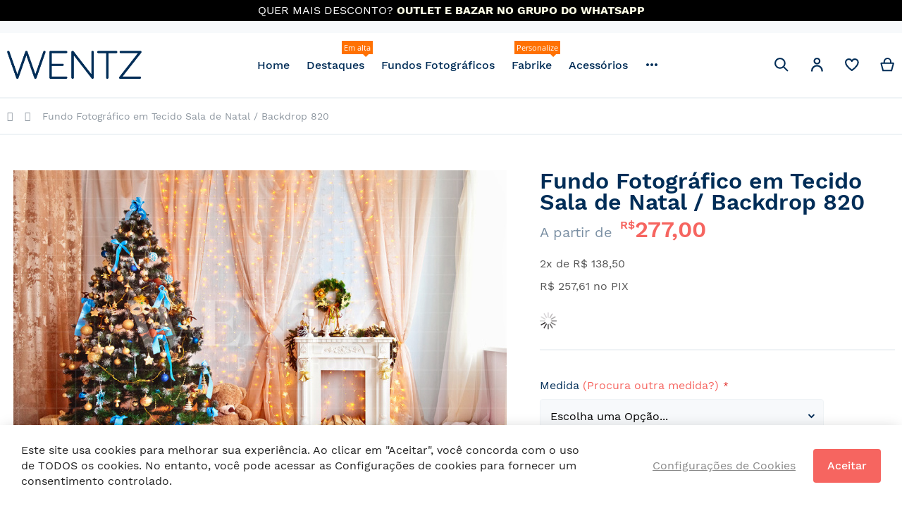

--- FILE ---
content_type: text/html; charset=UTF-8
request_url: https://www.lojawentz.com.br/fundo-fotografico-em-tecido-sala-de-natal-backdrop-820.html
body_size: 34118
content:
<!doctype html><html
lang="pt"><head
prefix="og: http://ogp.me/ns# fb: http://ogp.me/ns/fb# product: http://ogp.me/ns/product#"><meta
charset="utf-8"/><meta
name="title" content="Fundo Fotográfico em Tecido Sala de Natal / Backdrop 820"/><meta
name="description" content="Compre agora mesmo os melhores fundos fotográficos em tecido. Praticidade e economia de espaço."/><meta
name="keywords" content="Sala de Natal "/><meta
name="robots" content="INDEX,FOLLOW"/><meta
name="viewport" content="width=device-width, initial-scale=1.0, maximum-scale=1.0, user-scalable=no"/><meta
name="format-detection" content="telephone=no"/><title>Fundo Fotográfico em Tecido Sala de Natal / Backdrop 820</title><link
rel="dns-prefetch" href="//www.facebook.com"><link
rel="preconnect" href="//www.facebook.com" crossorigin><link
rel="stylesheet" type="text/css"  media="all" href="https://www.lojawentz.com.br/static/version1767741537/_cache/merged/55bac10d57e1aa13c8bca6b6c2652583.css" /><link
rel="stylesheet" type="text/css"  media="screen and (min-width: 768px)" href="https://www.lojawentz.com.br/static/version1767741537/frontend/Lebbus/lojawentz-default/pt_BR/css/styles-l.css" /><link
rel="stylesheet" type="text/css"  media="print" href="https://www.lojawentz.com.br/static/version1767741537/frontend/Lebbus/lojawentz-default/pt_BR/css/print.css" /><link
rel="stylesheet" type="text/css"  media="screen, print" href="https://www.lojawentz.com.br/static/version1767741537/frontend/Lebbus/lojawentz-default/pt_BR/mage/gallery/gallery.css" /><link
rel="preload" as="font" crossorigin="anonymous" href="https://www.lojawentz.com.br/static/version1767741537/frontend/Lebbus/lojawentz-default/pt_BR/Swissup_FontAwesome/font-awesome-4.7.0/fonts/fontawesome-webfont.woff2?v=4.7.0" /><link
rel="preload" as="font" crossorigin="anonymous" href="https://www.lojawentz.com.br/static/version1767741537/frontend/Lebbus/lojawentz-default/pt_BR/fonts/worksans/v7/latin-regular.woff2" /><link
rel="preload" as="font" crossorigin="anonymous" href="https://www.lojawentz.com.br/static/version1767741537/frontend/Lebbus/lojawentz-default/pt_BR/fonts/worksans/v7/latin-500.woff2" /><link
rel="preload" as="font" crossorigin="anonymous" href="https://www.lojawentz.com.br/static/version1767741537/frontend/Lebbus/lojawentz-default/pt_BR/fonts/worksans/v7/latin-600.woff2" /><link
rel="preload" as="font" crossorigin="anonymous" href="https://www.lojawentz.com.br/static/version1767741537/frontend/Lebbus/lojawentz-default/pt_BR/fonts/worksans/v7/latin-700.woff2" /><link
rel="icon" type="image/x-icon" href="https://www.lojawentz.com.br/media/favicon/stores/1/favicon-blue.png" /><link
rel="shortcut icon" type="image/x-icon" href="https://www.lojawentz.com.br/media/favicon/stores/1/favicon-blue.png" />
<style type="text/css">.product-item-info
a.tocompare{display:none !important}.product-item-info
.tocompare{display:none !important}</style><meta
property="fb:app_id" content="1652342022240068" /><meta
property="og:type" content="product" /><meta
property="og:title" content="Fundo Fotográfico em Tecido Sala de Natal / Backdrop 820" /><meta
property="og:description" content="Compre agora mesmo os melhores fundos fotográficos em tecido. Praticidade e economia de espaço." /><meta
property="og:image:width" content="1027" /><meta
property="og:image:height" content="685" /><meta
property="og:image" content="https://www.lojawentz.com.br/media/catalog/product/8/2/820_1.jpg" /><meta
property="og:image:secure_url" content="https://www.lojawentz.com.br/media/catalog/product/8/2/820_1.jpg" /><meta
property="og:url" content="https://www.lojawentz.com.br/fundo-fotografico-em-tecido-sala-de-natal-backdrop-820.html" /><meta
property="og:locale" content="pt_BR" /><meta
property="product:price:amount" content="277"/><meta
property="product:price:currency" content="BRL"/><meta
property="product:availability" content="instock"/><meta
property="product:retailer_item_id" content="820"/></head><body
data-container="body" data-mage-init='{"loaderAjax": {}, "loader": { "icon": "https://www.lojawentz.com.br/static/version1767741537/frontend/Lebbus/lojawentz-default/pt_BR/images/loader-2.gif"}}' class="lightboxpro-default page-product-configurable swissup-ajaxsearch-loading swissup-ajaxsearch-folded-loading catalog-product-view product-fundo-fotografico-em-tecido-sala-de-natal-backdrop-820 page-layout-1column" id="html-body" itemtype="http://schema.org/Product" itemscope="itemscope">
<noscript><iframe
src="https://www.googletagmanager.com/ns.html?id=GTM-W87V65C"
height="0" width="0" style="display:none;visibility:hidden"></iframe></noscript>
<noscript><img
height="1" width="1" style="display:none" alt="Facebook Pixel" src="https://www.facebook.com/tr?id=4825641330793010&ev=PageView&noscript=1" /></noscript><div
class="cookie-status-message" id="cookie-status">A loja não funcionará corretamente no caso quando os cookies estão desativados.</div>     <noscript><div
class="message global noscript"><div
class="content"><p><strong>O JavaScript parece estar desabilitado no seu navegador.</strong> <span> Para ter uma melhor experiência em nosso site, certifique-se de ativar o javascript em seu navegador.</span></p></div></div></noscript><link
rel="stylesheet" property="stylesheet" type="text/css" href="https://www.lojawentz.com.br/media/swissup/argento/home/css/admin_backend.css?version=1756846082" media="all" /><div
class="page-wrapper"><header
class="page-header"><div
class="panel wrapper"><div
class="panel header"> <a
class="action skip contentarea" href="#contentarea"><span> Pular para o conteúdo</span></a><ul
class="header links"><li
class="greet welcome" data-bind="scope: 'customer'"><!-- ko if: customer().fullname --><span
class="logged-in" data-bind="text: new String('Bem-vindo, %1!').replace('%1', customer().fullname)"></span> <!-- /ko --><!-- ko ifnot: customer().fullname --><span
class="not-logged-in" data-bind="html: 'Seja&#x20;bem-vindo&#x21;'"></span>  <!-- /ko --></li><li
class="link authorization-link" data-label="ou"><a
href="https://www.lojawentz.com.br/customer/account/login/referer/aHR0cHM6Ly93d3cubG9qYXdlbnR6LmNvbS5ici9mdW5kby1mb3RvZ3JhZmljby1lbS10ZWNpZG8tc2FsYS1kZS1uYXRhbC1iYWNrZHJvcC04MjAuaHRtbA%2C%2C/" >Entrar</a></li><li><a
href="https://www.lojawentz.com.br/customer/account/create/" id="idk80Mdrvi" >Criar Conta</a></li></ul></div></div><div
class="header wrapper"><div
class="header content">  <span
data-action="toggle-nav" class="action nav-toggle"><span>Alternar Nav</span></span> <a
class="logo" href="https://www.lojawentz.com.br/" title=""> <img
src="https://www.lojawentz.com.br/media/logo/stores/1/logo-blue.png" title="" alt="" width="191" height="38" /></a><div
class="sections nav-sections"><div
class="section-items nav-sections-items" data-mage-init='{"tabs":{"openedState":"active"}}'><div
class="section-item-title nav-sections-item-title" data-role="collapsible"><a
class="nav-sections-item-switch" data-toggle="switch" href="#store.menu">Menu</a></div><div
class="section-item-content nav-sections-item-content" id="store.menu" data-role="content">  <nav class="swissup-navigationpro navpro navigation orientation-horizontal dropdown-level0-stick-left dropdown-right dropdown-bottom navpro-transformable navpro-effect-none" data-action="navigation"><ul id="navpro-topnav" class="navpro-menu navpro-nowrap-offset-200 navpro-nowrap justify-center navpro-stacked" data-mage-init-lazy='{"navpro":{"level0":{"position":{"my":"left top","at":"left bottom"}},"position":{"my":"left top","at":"right top"}}}' ><li  class="li-item level0 nav-1 size-small first level-top navpro-home"><a href="https://www.lojawentz.com.br/" class="level-top"><span>Home</span></a></li><li  class="li-item level0 nav-2 size-small level-top parent"><a href="https://www.lojawentz.com.br/" class="level-top">
    <span>Destaques</span>
    <span class="tip top accent" style="  top: -13px;
right: 0; white-space: nowrap;">Em alta</span>
</a><div class="navpro-dropdown navpro-dropdown-level1 size-small" data-level="0"><div class="navpro-dropdown-inner"><div class="navpro-row gutters"><div class="navpro-col navpro-col-12"><ul class="children" data-columns="1"><li  class="li-item level1 nav-2-1 size-small first"><a href="https://www.lojawentz.com.br//mais-vendidos" class=""><span>Mais Vendidos</span></a></li><li  class="li-item level1 nav-2-2 size-small category-item"><a style="color: #f66560" href="https://www.lojawentz.com.br/fundos-fotograficos/fundo-infantil.html" class="">
    <span>Fundo Infantil  <img src="https://www.lojawentz.com.br/media/wysiwyg/Menu/icon-lollipop.png" alt="" style="width: 22px;     vertical-align: middle;
    position: relative;
    margin-top: -6px;
    margin-left: 4px;" /></span>
</a></li><li  class="li-item level1 nav-2-3 size-small category-item parent"><a style="color: #f66560" href="https://www.lojawentz.com.br/fundos-cenarios/estacoes-do-ano/verao.html" class="">
    <span>Verão <img src="https://www.lojawentz.com.br/media/wysiwyg/Menu/icon-summer.png" alt="" style="width: 22px;     vertical-align: middle;
    position: relative;
    margin-top: -6px;
    margin-left: 4px;" /></span>
</a><div class="navpro-dropdown navpro-dropdown-level2 size-small" data-level="1"><div class="navpro-dropdown-inner"><div class="navpro-row gutters"><div class="navpro-col navpro-col-12"><ul class="children" data-columns="1"><li  class="li-item level2 nav-2-3-1 size-small category-item first"><a href="https://www.lojawentz.com.br/fundos-cenarios/estacoes-do-ano/verao/colecao-verao-2025.html" class=""><span>Coleção Verão 2025</span></a></li><li  class="li-item level2 nav-2-3-2 size-small category-item last"><a href="https://www.lojawentz.com.br/fundos-cenarios/estacoes-do-ano/verao/colecao-verao-2026.html" class=""><span>Coleção Verão 2026</span></a></li></ul></div></div></div></div></li><li  class="li-item level1 nav-2-4 size-small category-item parent"><a href="https://www.lojawentz.com.br/fundos-cenarios/estacoes-do-ano/primavera.html" class=""><span>Primavera </span></a><div class="navpro-dropdown navpro-dropdown-level2 size-small" data-level="1"><div class="navpro-dropdown-inner"><div class="navpro-row gutters"><div class="navpro-col navpro-col-12"><ul class="children" data-columns="1"><li  class="li-item level2 nav-2-4-1 size-small category-item first last"><a href="https://www.lojawentz.com.br/fundos-cenarios/estacoes-do-ano/primavera/colecao-primavera-2025.html" class=""><span>Coleção Primavera 2025</span></a></li></ul></div></div></div></div></li><li  class="li-item level1 nav-2-5 size-small category-item parent"><a style="color: #f66560" href="https://www.lojawentz.com.br/fundos-fotograficos/festivos/pascoa.html" class="">
    <span>Páscoa <img src="https://www.lojawentz.com.br/media/wysiwyg/Menu/icon-easter-rabbit.png" alt="" style="width: 28px;     vertical-align: middle;
    position: relative;
    margin-top: -6px;
    margin-left: 4px;" /></span>
</a><div class="navpro-dropdown navpro-dropdown-level2 size-small" data-level="1"><div class="navpro-dropdown-inner"><div class="navpro-row gutters"><div class="navpro-col navpro-col-12"><ul class="children" data-columns="1"><li  class="li-item level2 nav-2-5-1 size-small category-item first"><a href="https://www.lojawentz.com.br/fundos-fotograficos/festivos/pascoa/colecao-pascoa-2025.html" class=""><span>Coleção Páscoa 2025</span></a></li><li  class="li-item level2 nav-2-5-2 size-small category-item last"><a href="https://www.lojawentz.com.br/fundos-fotograficos/festivos/pascoa/colecao-pascoa-2026.html" class=""><span>Coleção Páscoa 2026</span></a></li></ul></div></div></div></div></li><li  class="li-item level1 nav-2-6 size-small category-item parent"><a href="https://www.lojawentz.com.br/fundos-fotograficos/festivos/dia-das-maes.html" class=""><span>Dia das Mães </span></a><div class="navpro-dropdown navpro-dropdown-level2 size-small" data-level="1"><div class="navpro-dropdown-inner"><div class="navpro-row gutters"><div class="navpro-col navpro-col-12"><ul class="children" data-columns="1"><li  class="li-item level2 nav-2-6-1 size-small category-item first"><a href="https://www.lojawentz.com.br/fundos-fotograficos/festivos/dia-das-maes/colecao-dia-das-maes-2025.html" class=""><span>Coleção Dia das Mães 2025</span></a></li><li  class="li-item level2 nav-2-6-2 size-small category-item last"><a href="https://www.lojawentz.com.br/fundos-fotograficos/festivos/dia-das-maes/colecao-dia-das-maes-2026.html" class=""><span>Coleção Dia das Mães 2026</span></a></li></ul></div></div></div></div></li><li  class="li-item level1 nav-2-7 size-small category-item"><a href="https://www.lojawentz.com.br/fundos-fotograficos/festivos/formaturas.html" class=""><span>Formaturas</span></a></li><li  class="li-item level1 nav-2-8 size-small category-item"><a href="https://www.lojawentz.com.br/fundos-fotograficos/inspiracoes.html" class=""><span>Inspirações</span></a></li><li  class="li-item level1 nav-2-9 size-small category-item"><a href="https://www.lojawentz.com.br/fundos-fotograficos/corporativo.html" class=""><span>Corporativo</span></a></li><li  class="li-item level1 nav-2-10 size-small category-item parent"><a href="https://www.lojawentz.com.br/fundos-fotograficos/fundos-cenarios/abc-volta-as-aulas.html" class=""><span>ABC / Volta às Aulas</span></a><div class="navpro-dropdown navpro-dropdown-level2 size-small" data-level="1"><div class="navpro-dropdown-inner"><div class="navpro-row gutters"><div class="navpro-col navpro-col-12"><ul class="children" data-columns="1"><li  class="li-item level2 nav-2-10-1 size-small category-item first last"><a href="https://www.lojawentz.com.br/fundos-fotograficos/fundos-cenarios/abc-volta-as-aulas/colecao-abc-volta-as-aulas-2025.html" class=""><span>Coleção ABC Volta às Aulas 2025</span></a></li></ul></div></div></div></div></li><li  class="li-item level1 nav-2-11 size-small category-item parent"><a href="https://www.lojawentz.com.br/fundos-fotograficos/colecoes.html" class=""><span>Coleções </span></a><div class="navpro-dropdown navpro-dropdown-level2 size-small" data-level="1"><div class="navpro-dropdown-inner"><div class="navpro-row gutters"><div class="navpro-col navpro-col-12"><ul class="children" data-columns="1"><li  class="li-item level2 nav-2-11-1 size-small category-item first last"><a href="https://www.lojawentz.com.br/fundos-fotograficos/colecoes/cris-custodio.html" class=""><span>Cris Custódio </span></a></li></ul></div></div></div></div></li><li  class="li-item level1 nav-2-12 size-small category-item last"><a href="https://www.lojawentz.com.br/fundos-fotograficos/festivos/smash-the-cake.html" class=""><span>Smash the Cake</span></a></li></ul></div></div></div><span class="navpro-shevron"></span></div></li><li  class="li-item level0 nav-3 size-small category-item level-top parent"><a href="https://www.lojawentz.com.br/fundos-fotograficos.html" class="level-top"><span>Fundos Fotográficos</span></a><div class="navpro-dropdown navpro-dropdown-level1 size-small" data-level="0"><div class="navpro-dropdown-inner"><div class="navpro-row gutters"><div class="navpro-col navpro-col-12"><ul class="children" data-columns="1"><li  class="li-item level1 nav-3-1 size-small category-item first"><a href="https://www.lojawentz.com.br/fundos-fotograficos/fundos-cenarios/nature-collection.html" class=""><span>Nature Collection</span></a></li><li  class="li-item level1 nav-3-2 size-small category-item parent"><a href="https://www.lojawentz.com.br/fundos-fotograficos/festivos.html" class=""><span>Festivos</span></a><div class="navpro-dropdown navpro-dropdown-level2 size-small" data-level="1"><div class="navpro-dropdown-inner"><div class="navpro-row gutters"><div class="navpro-col navpro-col-12"><ul class="children" data-columns="1"><li  class="li-item level2 nav-3-2-1 size-small category-item first"><a href="https://www.lojawentz.com.br/fundos-fotograficos/festivos/formaturas.html" class=""><span>Formaturas</span></a></li><li  class="li-item level2 nav-3-2-2 size-small category-item parent"><a href="https://www.lojawentz.com.br/fundos-fotograficos/festivos/dia-dos-pais.html" class=""><span>Dia dos Pais</span></a><div class="navpro-dropdown navpro-dropdown-level3 size-small" data-level="2"><div class="navpro-dropdown-inner"><div class="navpro-row gutters"><div class="navpro-col navpro-col-12"><ul class="children" data-columns="1"><li  class="li-item level3 nav-3-2-2-1 size-small category-item first"><a href="https://www.lojawentz.com.br/fundos-fotograficos/festivos/dia-dos-pais/colecao-dia-dos-pais-2024.html" class=""><span>Coleção Dia dos Pais 2024</span></a></li><li  class="li-item level3 nav-3-2-2-2 size-small category-item last"><a href="https://www.lojawentz.com.br/fundos-fotograficos/festivos/dia-dos-pais/colecao-dia-dos-pais-2025.html" class=""><span>Coleção Dia dos Pais 2025</span></a></li></ul></div></div></div></div></li><li  class="li-item level2 nav-3-2-3 size-small category-item"><a href="https://www.lojawentz.com.br/fundos-fotograficos/festivos/smash-the-cake.html" class=""><span>Smash the Cake</span></a></li><li  class="li-item level2 nav-3-2-4 size-small category-item parent"><a href="https://www.lojawentz.com.br/fundos-fotograficos/festivos/farroupilha.html" class=""><span>Farroupilha</span></a><div class="navpro-dropdown navpro-dropdown-level3 size-small" data-level="2"><div class="navpro-dropdown-inner"><div class="navpro-row gutters"><div class="navpro-col navpro-col-12"><ul class="children" data-columns="1"><li  class="li-item level3 nav-3-2-4-1 size-small category-item first last"><a href="https://www.lojawentz.com.br/fundos-fotograficos/festivos/farroupilha/colecao-farroupinha-2025.html" class=""><span>Coleção Fundos Farroupilha 2025</span></a></li></ul></div></div></div></div></li><li  class="li-item level2 nav-3-2-5 size-small category-item parent"><a href="https://www.lojawentz.com.br/fundos-fotograficos/festivos/dia-das-criancas.html" class=""><span>Dia das Crianças</span></a><div class="navpro-dropdown navpro-dropdown-level3 size-small" data-level="2"><div class="navpro-dropdown-inner"><div class="navpro-row gutters"><div class="navpro-col navpro-col-12"><ul class="children" data-columns="1"><li  class="li-item level3 nav-3-2-5-1 size-small category-item first"><a href="https://www.lojawentz.com.br/fundos-fotograficos/festivos/dia-das-criancas/colecao-dia-das-criancas-2024.html" class=""><span>Coleção Dia das Crianças 2024</span></a></li><li  class="li-item level3 nav-3-2-5-2 size-small category-item last"><a href="https://www.lojawentz.com.br/fundos-fotograficos/festivos/dia-das-criancas/colecao-dia-das-criancas-2025.html" class=""><span>Coleção Dia das Crianças 2025</span></a></li></ul></div></div></div></div></li><li  class="li-item level2 nav-3-2-6 size-small category-item"><a href="https://www.lojawentz.com.br/fundos-fotograficos/festivos/copa-do-mundo.html" class=""><span>Copa do Mundo</span></a></li><li  class="li-item level2 nav-3-2-7 size-small category-item parent"><a style="color: #f66560" href="https://www.lojawentz.com.br/fundos-fotograficos/festivos/halloween.html" class="">
    <span>Halloween <img src="https://www.lojawentz.com.br/media/wysiwyg/Menu/icon-halloween.png" alt="" style="width: 22px;     vertical-align: middle;
    position: relative;
    margin-top: -6px;
    margin-left: 4px;" /></span>
</a><div class="navpro-dropdown navpro-dropdown-level3 size-small" data-level="2"><div class="navpro-dropdown-inner"><div class="navpro-row gutters"><div class="navpro-col navpro-col-12"><ul class="children" data-columns="1"><li  class="li-item level3 nav-3-2-7-1 size-small category-item first"><a href="https://www.lojawentz.com.br/fundos-fotograficos/festivos/halloween/colecao-halloween-2024.html" class=""><span>Coleção Halloween 2024</span></a></li><li  class="li-item level3 nav-3-2-7-2 size-small category-item last"><a href="https://www.lojawentz.com.br/fundos-fotograficos/festivos/halloween/colecao-halloween-2025.html" class=""><span>Coleção Halloween 2025</span></a></li></ul></div></div></div></div></li><li  class="li-item level2 nav-3-2-8 size-small category-item parent"><a style="color: #f66560" href="https://www.lojawentz.com.br/fundos-fotograficos/festivos/natal.html" class="">
    <span>Natal <img src="https://www.lojawentz.com.br/media/wysiwyg/Menu/icon-christmas-tree.png" alt="" style="width: 22px;     vertical-align: middle;
    position: relative;
    margin-top: -6px;
    margin-left: 4px;" /></span>
</a><div class="navpro-dropdown navpro-dropdown-level3 size-small" data-level="2"><div class="navpro-dropdown-inner"><div class="navpro-row gutters"><div class="navpro-col navpro-col-12"><ul class="children" data-columns="1"><li  class="li-item level3 nav-3-2-8-1 size-small category-item first"><a href="https://www.lojawentz.com.br/fundos-fotograficos/festivos/natal/natal-2024.html" class=""><span>Coleção Natal 2024</span></a></li><li  class="li-item level3 nav-3-2-8-2 size-small category-item"><a href="https://www.lojawentz.com.br/fundos-fotograficos/festivos/natal/natal-2025.html" class=""><span>Coleção Natal 2025</span></a></li><li  class="li-item level3 nav-3-2-8-3 size-small category-item"><a href="https://www.lojawentz.com.br/fundos-fotograficos/festivos/natal/porta-e-fachada.html" class=""><span>Porta / Fachada</span></a></li><li  class="li-item level3 nav-3-2-8-4 size-small category-item"><a href="https://www.lojawentz.com.br/fundos-fotograficos/festivos/natal/janela.html" class=""><span>Janela</span></a></li><li  class="li-item level3 nav-3-2-8-5 size-small category-item"><a href="https://www.lojawentz.com.br/fundos-fotograficos/festivos/natal/vila-e-rua.html" class=""><span>Vila / Rua</span></a></li><li  class="li-item level3 nav-3-2-8-6 size-small category-item"><a href="https://www.lojawentz.com.br/fundos-fotograficos/festivos/natal/loja.html" class=""><span>Loja</span></a></li><li  class="li-item level3 nav-3-2-8-7 size-small category-item"><a href="https://www.lojawentz.com.br/fundos-fotograficos/festivos/natal/circo-parque.html" class=""><span>Circo / Parque</span></a></li><li  class="li-item level3 nav-3-2-8-8 size-small category-item"><a href="https://www.lojawentz.com.br/fundos-fotograficos/festivos/natal/trem.html" class=""><span>Trem</span></a></li><li  class="li-item level3 nav-3-2-8-9 size-small category-item"><a href="https://www.lojawentz.com.br/fundos-fotograficos/festivos/natal/celeiro-fazenda.html" class=""><span> Celeiro / Fazenda</span></a></li><li  class="li-item level3 nav-3-2-8-10 size-small category-item"><a href="https://www.lojawentz.com.br/fundos-fotograficos/festivos/natal/cozinha.html" class=""><span>Cozinha</span></a></li><li  class="li-item level3 nav-3-2-8-11 size-small category-item"><a href="https://www.lojawentz.com.br/fundos-fotograficos/festivos/natal/sala.html" class=""><span>Sala</span></a></li><li  class="li-item level3 nav-3-2-8-12 size-small category-item"><a href="https://www.lojawentz.com.br/fundos-fotograficos/festivos/natal/lareira.html" class=""><span>Lareira</span></a></li><li  class="li-item level3 nav-3-2-8-13 size-small category-item"><a href="https://www.lojawentz.com.br/fundos-fotograficos/festivos/natal/vintage.html" class=""><span>Vintage</span></a></li><li  class="li-item level3 nav-3-2-8-14 size-small category-item"><a href="https://www.lojawentz.com.br/fundos-fotograficos/festivos/natal/trailer-carro.html" class=""><span>Trailer / Carro</span></a></li><li  class="li-item level3 nav-3-2-8-15 size-small category-item"><a href="https://www.lojawentz.com.br/fundos-fotograficos/festivos/natal/cabeceira-quarto.html" class=""><span>Cabeceira / Quarto</span></a></li><li  class="li-item level3 nav-3-2-8-16 size-small category-item"><a href="https://www.lojawentz.com.br/fundos-fotograficos/festivos/natal/quebra-nozes.html" class=""><span>Quebra-Nozes</span></a></li><li  class="li-item level3 nav-3-2-8-17 size-small category-item last"><a href="https://www.lojawentz.com.br/fundos-fotograficos/festivos/natal/pinheiros.html" class=""><span>Pinheiros</span></a></li></ul></div></div></div></div></li><li  class="li-item level2 nav-3-2-9 size-small category-item parent"><a href="https://www.lojawentz.com.br/fundos-fotograficos/festivos/ano-novo.html" class=""><span>Ano Novo</span></a><div class="navpro-dropdown navpro-dropdown-level3 size-small" data-level="2"><div class="navpro-dropdown-inner"><div class="navpro-row gutters"><div class="navpro-col navpro-col-12"><ul class="children" data-columns="1"><li  class="li-item level3 nav-3-2-9-1 size-small category-item first"><a href="https://www.lojawentz.com.br/fundos-fotograficos/festivos/ano-novo/ano-novo-2025.html" class=""><span>Coleção Ano Novo 2025</span></a></li><li  class="li-item level3 nav-3-2-9-2 size-small category-item last"><a href="https://www.lojawentz.com.br/fundos-fotograficos/festivos/ano-novo/ano-novo-2026.html" class=""><span>Coleção Ano Novo 2026</span></a></li></ul></div></div></div></div></li><li  class="li-item level2 nav-3-2-10 size-small category-item parent"><a href="https://www.lojawentz.com.br/fundos-fotograficos/festivos/carnaval.html" class=""><span>Carnaval</span></a><div class="navpro-dropdown navpro-dropdown-level3 size-small" data-level="2"><div class="navpro-dropdown-inner"><div class="navpro-row gutters"><div class="navpro-col navpro-col-12"><ul class="children" data-columns="1"><li  class="li-item level3 nav-3-2-10-1 size-small category-item first last"><a href="https://www.lojawentz.com.br/fundos-fotograficos/festivos/carnaval/colecao-carnaval-2025.html" class=""><span>Coleção Carnaval 2025</span></a></li></ul></div></div></div></div></li><li  class="li-item level2 nav-3-2-11 size-small category-item parent"><a href="https://www.lojawentz.com.br/fundos-fotograficos/festivos/pascoa.html" class=""><span>Páscoa</span></a><div class="navpro-dropdown navpro-dropdown-level3 size-small" data-level="2"><div class="navpro-dropdown-inner"><div class="navpro-row gutters"><div class="navpro-col navpro-col-12"><ul class="children" data-columns="1"><li  class="li-item level3 nav-3-2-11-1 size-small category-item first"><a href="https://www.lojawentz.com.br/fundos-fotograficos/festivos/pascoa/colecao-pascoa-2024.html" class=""><span>Coleção Páscoa 2024</span></a></li><li  class="li-item level3 nav-3-2-11-2 size-small category-item"><a href="https://www.lojawentz.com.br/fundos-fotograficos/festivos/pascoa/colecao-pascoa-2025.html" class=""><span>Coleção Páscoa 2025</span></a></li><li  class="li-item level3 nav-3-2-11-3 size-small category-item last"><a href="https://www.lojawentz.com.br/fundos-fotograficos/festivos/pascoa/colecao-pascoa-2026.html" class=""><span>Coleção Páscoa 2026</span></a></li></ul></div></div></div></div></li><li  class="li-item level2 nav-3-2-12 size-small category-item parent"><a href="https://www.lojawentz.com.br/fundos-fotograficos/festivos/dia-das-maes.html" class=""><span>Dia das Mães </span></a><div class="navpro-dropdown navpro-dropdown-level3 size-small" data-level="2"><div class="navpro-dropdown-inner"><div class="navpro-row gutters"><div class="navpro-col navpro-col-12"><ul class="children" data-columns="1"><li  class="li-item level3 nav-3-2-12-1 size-small category-item first"><a href="https://www.lojawentz.com.br/fundos-fotograficos/festivos/dia-das-maes/colecao-dia-das-maes-2024.html" class=""><span>Coleção Dia das Mães 2024</span></a></li><li  class="li-item level3 nav-3-2-12-2 size-small category-item"><a href="https://www.lojawentz.com.br/fundos-fotograficos/festivos/dia-das-maes/colecao-dia-das-maes-2025.html" class=""><span>Coleção Dia das Mães 2025</span></a></li><li  class="li-item level3 nav-3-2-12-3 size-small category-item last"><a href="https://www.lojawentz.com.br/fundos-fotograficos/festivos/dia-das-maes/colecao-dia-das-maes-2026.html" class=""><span>Coleção Dia das Mães 2026</span></a></li></ul></div></div></div></div></li><li  class="li-item level2 nav-3-2-13 size-small category-item parent"><a href="https://www.lojawentz.com.br/fundos-fotograficos/festivos/dia-dos-namorados.html" class=""><span>Dia dos Namorados</span></a><div class="navpro-dropdown navpro-dropdown-level3 size-small" data-level="2"><div class="navpro-dropdown-inner"><div class="navpro-row gutters"><div class="navpro-col navpro-col-12"><ul class="children" data-columns="1"><li  class="li-item level3 nav-3-2-13-1 size-small category-item first"><a href="https://www.lojawentz.com.br/fundos-fotograficos/festivos/dia-dos-namorados/dia-dos-namorados-2024.html" class=""><span>Coleção Dia dos Namorados 2024</span></a></li><li  class="li-item level3 nav-3-2-13-2 size-small category-item last"><a href="https://www.lojawentz.com.br/fundos-fotograficos/festivos/dia-dos-namorados/dia-dos-namorados-2025.html" class=""><span>Coleção Dia dos Namorados 2025</span></a></li></ul></div></div></div></div></li><li  class="li-item level2 nav-3-2-14 size-small category-item last parent"><a href="https://www.lojawentz.com.br/fundos-fotograficos/festivos/festa-junina.html" class=""><span>Festa Junina</span></a><div class="navpro-dropdown navpro-dropdown-level3 size-small" data-level="2"><div class="navpro-dropdown-inner"><div class="navpro-row gutters"><div class="navpro-col navpro-col-12"><ul class="children" data-columns="1"><li  class="li-item level3 nav-3-2-14-1 size-small category-item first"><a href="https://www.lojawentz.com.br/fundos-fotograficos/festivos/festa-junina/festa-junina-2024.html" class=""><span>Coleção Festa Junina 2024</span></a></li><li  class="li-item level3 nav-3-2-14-2 size-small category-item last"><a href="https://www.lojawentz.com.br/fundos-fotograficos/festivos/festa-junina/festa-junina-2025.html" class=""><span>Coleção Festa Junina 2025</span></a></li></ul></div></div></div></div></li></ul></div></div></div></div></li><li  class="li-item level1 nav-3-3 size-small category-item parent"><a href="https://www.lojawentz.com.br/fundos-fotograficos/fine-art.html" class=""><span>Fine Art</span></a><div class="navpro-dropdown navpro-dropdown-level2 size-small" data-level="1"><div class="navpro-dropdown-inner"><div class="navpro-row gutters"><div class="navpro-col navpro-col-12"><ul class="children" data-columns="1"><li  class="li-item level2 nav-3-3-1 size-small category-item first"><a href="https://www.lojawentz.com.br/fundos-fotograficos/fine-art/colecao-fine-art-2024.html" class=""><span>Coleção Fine Art 2024</span></a></li><li  class="li-item level2 nav-3-3-2 size-small category-item last"><a href="https://www.lojawentz.com.br/fundos-fotograficos/fine-art/colecao-fine-art-2025.html" class=""><span>Coleção Fine Art 2025</span></a></li></ul></div></div></div></div></li><li  class="li-item level1 nav-3-4 size-small category-item"><a href="https://www.lojawentz.com.br/fundos-fotograficos/fundo-infantil.html" class=""><span>Fundo Infantil </span></a></li><li  class="li-item level1 nav-3-5 size-small category-item"><a href="https://www.lojawentz.com.br/fundos-fotograficos/gigantes.html" class=""><span>Gigantes</span></a></li><li  class="li-item level1 nav-3-6 size-small category-item parent"><a href="https://www.lojawentz.com.br/fundos-fotograficos/fundos-estampas.html" class=""><span>Estampas</span></a><div class="navpro-dropdown navpro-dropdown-level2 size-small" data-level="1"><div class="navpro-dropdown-inner"><div class="navpro-row gutters"><div class="navpro-col navpro-col-12"><ul class="children" data-columns="1"><li  class="li-item level2 nav-3-6-1 size-small category-item first"><a href="https://www.lojawentz.com.br/fundos-fotograficos/fundos-estampas/azulejo.html" class=""><span>Azulejo</span></a></li><li  class="li-item level2 nav-3-6-2 size-small category-item parent"><a href="https://www.lojawentz.com.br/fundos-fotograficos/fundos-estampas/texturas.html" class=""><span>Texturas</span></a><div class="navpro-dropdown navpro-dropdown-level3 size-small" data-level="2"><div class="navpro-dropdown-inner"><div class="navpro-row gutters"><div class="navpro-col navpro-col-12"><ul class="children" data-columns="1"><li  class="li-item level3 nav-3-6-2-1 size-small category-item first last"><a href="https://www.lojawentz.com.br/fundos-fotograficos/fundos-estampas/texturas/colecao-texturas-2025.html" class=""><span>Coleção Texturas 2025</span></a></li></ul></div></div></div></div></li><li  class="li-item level2 nav-3-6-3 size-small category-item"><a href="https://www.lojawentz.com.br/fundos-fotograficos/fundos-estampas/fundos-lisos.html" class=""><span>Fundos Lisos</span></a></li><li  class="li-item level2 nav-3-6-4 size-small category-item"><a href="https://www.lojawentz.com.br/fundos-fotograficos/fundos-estampas/geometricos.html" class=""><span>Geométricos</span></a></li><li  class="li-item level2 nav-3-6-5 size-small category-item"><a href="https://www.lojawentz.com.br/fundos-fotograficos/fundos-estampas/madeiras.html" class=""><span>Madeiras</span></a></li><li  class="li-item level2 nav-3-6-6 size-small category-item parent"><a href="https://www.lojawentz.com.br/fundos-fotograficos/fundos-estampas/floral.html" class=""><span>Floral</span></a><div class="navpro-dropdown navpro-dropdown-level3 size-small" data-level="2"><div class="navpro-dropdown-inner"><div class="navpro-row gutters"><div class="navpro-col navpro-col-12"><ul class="children" data-columns="1"><li  class="li-item level3 nav-3-6-6-1 size-small category-item first"><a href="https://www.lojawentz.com.br/fundos-fotograficos/fundos-estampas/floral/colecao-floral-2024.html" class=""><span>Coleção Floral 2024</span></a></li><li  class="li-item level3 nav-3-6-6-2 size-small category-item last"><a href="https://www.lojawentz.com.br/fundos-fotograficos/fundos-estampas/floral/colecao-floral-2025.html" class=""><span>Coleção Floral 2025</span></a></li></ul></div></div></div></div></li><li  class="li-item level2 nav-3-6-7 size-small category-item"><a href="https://www.lojawentz.com.br/fundos-fotograficos/fundos-estampas/bokeh.html" class=""><span>Bokeh</span></a></li><li  class="li-item level2 nav-3-6-8 size-small category-item"><a href="https://www.lojawentz.com.br/fundos-fotograficos/fundos-estampas/tijolos.html" class=""><span>Tijolos</span></a></li><li  class="li-item level2 nav-3-6-9 size-small category-item last"><a href="https://www.lojawentz.com.br/fundos-fotograficos/fundos-estampas/chevron.html" class=""><span>Chevron</span></a></li></ul></div></div></div></div></li><li  class="li-item level1 nav-3-7 size-small category-item parent"><a href="https://www.lojawentz.com.br/fundos-fotograficos/fundos-cenarios.html" class=""><span>Cenários</span></a><div class="navpro-dropdown navpro-dropdown-level2 size-small" data-level="1"><div class="navpro-dropdown-inner"><div class="navpro-row gutters"><div class="navpro-col navpro-col-12"><ul class="children" data-columns="1"><li  class="li-item level2 nav-3-7-1 size-small category-item first parent"><a href="https://www.lojawentz.com.br/fundos-fotograficos/fundos-cenarios/abc-volta-as-aulas.html" class=""><span>ABC / Volta às Aulas</span></a><div class="navpro-dropdown navpro-dropdown-level3 size-small" data-level="2"><div class="navpro-dropdown-inner"><div class="navpro-row gutters"><div class="navpro-col navpro-col-12"><ul class="children" data-columns="1"><li  class="li-item level3 nav-3-7-1-1 size-small category-item first"><a href="https://www.lojawentz.com.br/fundos-fotograficos/fundos-cenarios/abc-volta-as-aulas/colecao-abc-volta-as-aulas-2024.html" class=""><span>Coleção ABC Volta às Aulas 2024</span></a></li><li  class="li-item level3 nav-3-7-1-2 size-small category-item last"><a href="https://www.lojawentz.com.br/fundos-fotograficos/fundos-cenarios/abc-volta-as-aulas/colecao-abc-volta-as-aulas-2025.html" class=""><span>Coleção ABC Volta às Aulas 2025</span></a></li></ul></div></div></div></div></li><li  class="li-item level2 nav-3-7-2 size-small category-item"><a href="https://www.lojawentz.com.br/fundos-fotograficos/fundos-cenarios/pet.html" class=""><span>Pet</span></a></li><li  class="li-item level2 nav-3-7-3 size-small category-item parent"><a href="https://www.lojawentz.com.br/fundos-cenarios/estacoes-do-ano.html" class=""><span>Estações do Ano</span></a><div class="navpro-dropdown navpro-dropdown-level3 size-small" data-level="2"><div class="navpro-dropdown-inner"><div class="navpro-row gutters"><div class="navpro-col navpro-col-12"><ul class="children" data-columns="1"><li  class="li-item level3 nav-3-7-3-1 size-small category-item first parent"><a href="https://www.lojawentz.com.br/fundos-cenarios/estacoes-do-ano/primavera.html" class=""><span>Primavera </span></a><div class="navpro-dropdown navpro-dropdown-level4 size-small" data-level="3"><div class="navpro-dropdown-inner"><div class="navpro-row gutters"><div class="navpro-col navpro-col-12"><ul class="children" data-columns="1"><li  class="li-item level4 nav-3-7-3-1-1 size-small category-item first"><a href="https://www.lojawentz.com.br/fundos-cenarios/estacoes-do-ano/primavera/colecao-primavera-2024.html" class=""><span>Coleção Primavera 2024</span></a></li><li  class="li-item level4 nav-3-7-3-1-2 size-small category-item last"><a href="https://www.lojawentz.com.br/fundos-cenarios/estacoes-do-ano/primavera/colecao-primavera-2025.html" class=""><span>Coleção Primavera 2025</span></a></li></ul></div></div></div></div></li><li  class="li-item level3 nav-3-7-3-2 size-small category-item parent"><a href="https://www.lojawentz.com.br/fundos-cenarios/estacoes-do-ano/verao.html" class=""><span>Verão</span></a><div class="navpro-dropdown navpro-dropdown-level4 size-small" data-level="3"><div class="navpro-dropdown-inner"><div class="navpro-row gutters"><div class="navpro-col navpro-col-12"><ul class="children" data-columns="1"><li  class="li-item level4 nav-3-7-3-2-1 size-small category-item first"><a href="https://www.lojawentz.com.br/fundos-cenarios/estacoes-do-ano/verao/colecao-verao-2025.html" class=""><span>Coleção Verão 2025</span></a></li><li  class="li-item level4 nav-3-7-3-2-2 size-small category-item last"><a href="https://www.lojawentz.com.br/fundos-cenarios/estacoes-do-ano/verao/colecao-verao-2026.html" class=""><span>Coleção Verão 2026</span></a></li></ul></div></div></div></div></li><li  class="li-item level3 nav-3-7-3-3 size-small category-item parent"><a href="https://www.lojawentz.com.br/fundos-cenarios/estacoes-do-ano/outono.html" class=""><span>Outono</span></a><div class="navpro-dropdown navpro-dropdown-level4 size-small" data-level="3"><div class="navpro-dropdown-inner"><div class="navpro-row gutters"><div class="navpro-col navpro-col-12"><ul class="children" data-columns="1"><li  class="li-item level4 nav-3-7-3-3-1 size-small category-item first"><a href="https://www.lojawentz.com.br/fundos-cenarios/estacoes-do-ano/outono/outono-2024.html" class=""><span>Coleção Outono 2024</span></a></li><li  class="li-item level4 nav-3-7-3-3-2 size-small category-item last"><a href="https://www.lojawentz.com.br/fundos-cenarios/estacoes-do-ano/outono/outono-2025.html" class=""><span>Coleção Outono 2025</span></a></li></ul></div></div></div></div></li><li  class="li-item level3 nav-3-7-3-4 size-small category-item last"><a href="https://www.lojawentz.com.br/fundos-cenarios/estacoes-do-ano/inverno.html" class=""><span>Inverno</span></a></li></ul></div></div></div></div></li><li  class="li-item level2 nav-3-7-4 size-small category-item parent"><a href="https://www.lojawentz.com.br/fundos-fotograficos/fundos-cenarios/cenarios-para-videos.html" class=""><span>Cenário para Vídeos</span></a><div class="navpro-dropdown navpro-dropdown-level3 size-small" data-level="2"><div class="navpro-dropdown-inner"><div class="navpro-row gutters"><div class="navpro-col navpro-col-12"><ul class="children" data-columns="1"><li  class="li-item level3 nav-3-7-4-1 size-small category-item first"><a href="https://www.lojawentz.com.br/fundos-fotograficos/fundos-cenarios/cenarios-para-videos/cenarios-para-videos-cozinhas.html" class=""><span>Cozinhas </span></a></li><li  class="li-item level3 nav-3-7-4-2 size-small category-item"><a href="https://www.lojawentz.com.br/fundos-fotograficos/fundos-cenarios/cenarios-para-videos/cenarios-para-videos-escritorios.html" class=""><span>Escritórios</span></a></li><li  class="li-item level3 nav-3-7-4-3 size-small category-item"><a href="https://www.lojawentz.com.br/fundos-fotograficos/fundos-cenarios/cenarios-para-videos/cenarios-para-videos-janelas.html" class=""><span>Janelas</span></a></li><li  class="li-item level3 nav-3-7-4-4 size-small category-item"><a href="https://www.lojawentz.com.br/fundos-fotograficos/fundos-cenarios/cenarios-para-videos/cenarios-para-videos-natureza.html" class=""><span>Natureza</span></a></li><li  class="li-item level3 nav-3-7-4-5 size-small category-item"><a href="https://www.lojawentz.com.br/fundos-fotograficos/fundos-cenarios/cenarios-para-videos/cenarios-para-videos-dormitorios.html" class=""><span>Dormitórios</span></a></li><li  class="li-item level3 nav-3-7-4-6 size-small category-item"><a href="https://www.lojawentz.com.br/fundos-fotograficos/fundos-cenarios/cenarios-para-videos/cenarios-para-videos-texturas.html" class=""><span>Texturas </span></a></li><li  class="li-item level3 nav-3-7-4-7 size-small category-item"><a href="https://www.lojawentz.com.br/fundos-fotograficos/fundos-cenarios/cenarios-para-videos/cenarios-para-videos-tijolos.html" class=""><span>Tijolos</span></a></li><li  class="li-item level3 nav-3-7-4-8 size-small category-item"><a href="https://www.lojawentz.com.br/fundos-fotograficos/fundos-cenarios/cenarios-para-videos/cenarios-para-videos-atelie.html" class=""><span>Ateliê</span></a></li><li  class="li-item level3 nav-3-7-4-9 size-small category-item"><a href="https://www.lojawentz.com.br/fundos-fotograficos/fundos-cenarios/cenarios-para-videos/cenarios-para-videos-paredes.html" class=""><span>Paredes</span></a></li><li  class="li-item level3 nav-3-7-4-10 size-small category-item"><a href="https://www.lojawentz.com.br/fundos-fotograficos/fundos-cenarios/cenarios-para-videos/cenarios-para-videos-viagem.html" class=""><span>Viagem</span></a></li><li  class="li-item level3 nav-3-7-4-11 size-small category-item"><a href="https://www.lojawentz.com.br/fundos-fotograficos/fundos-cenarios/cenarios-para-videos/cenarios-para-videos-papel-de-parede.html" class=""><span>Papel de Parede</span></a></li><li  class="li-item level3 nav-3-7-4-12 size-small category-item"><a href="https://www.lojawentz.com.br/fundos-fotograficos/fundos-cenarios/cenarios-para-videos/cenarios-para-videos-musical.html" class=""><span>Musical</span></a></li><li  class="li-item level3 nav-3-7-4-13 size-small category-item"><a href="https://www.lojawentz.com.br/fundos-fotograficos/fundos-cenarios/cenarios-para-videos/cenarios-para-videos-biblioteca.html" class=""><span>Biblioteca</span></a></li><li  class="li-item level3 nav-3-7-4-14 size-small category-item"><a href="https://www.lojawentz.com.br/fundos-fotograficos/fundos-cenarios/cenarios-para-videos/cenarios-para-videos-profissoes.html" class=""><span>Profissões</span></a></li><li  class="li-item level3 nav-3-7-4-15 size-small category-item last"><a href="https://www.lojawentz.com.br/fundos-fotograficos/fundos-cenarios/cenarios-para-videos/cenarios-para-videos-salas-de-estar.html" class=""><span>Salas de Estar</span></a></li></ul></div></div></div></div></li><li  class="li-item level2 nav-3-7-5 size-small category-item"><a href="https://www.lojawentz.com.br/fundos-fotograficos/fundos-cenarios/cozinha.html" class=""><span>Cozinha</span></a></li><li  class="li-item level2 nav-3-7-6 size-small category-item"><a href="https://www.lojawentz.com.br/fundos-fotograficos/fundos-cenarios/boho.html" class=""><span>Boho</span></a></li><li  class="li-item level2 nav-3-7-7 size-small category-item"><a href="https://www.lojawentz.com.br/fundos-fotograficos/fundos-cenarios/boiserie.html" class=""><span>Boiserie</span></a></li><li  class="li-item level2 nav-3-7-8 size-small category-item"><a href="https://www.lojawentz.com.br/fundos-fotograficos/fundos-cenarios/balao-estrelas-nuvens.html" class=""><span>Balão / Estrelas / Nuvens</span></a></li><li  class="li-item level2 nav-3-7-9 size-small category-item"><a style="color: #f66560" href="https://www.lojawentz.com.br/fundos-fotograficos/fundos-cenarios/circo.html" class="">
    <span>Circo <img src="https://www.lojawentz.com.br/media/wysiwyg/Menu/icon-circus.png" alt="" style="width: 22px;     vertical-align: middle;
    position: relative;
    margin-top: -6px;
    margin-left: 4px;" /></span>
</a></li><li  class="li-item level2 nav-3-7-10 size-small category-item"><a href="https://www.lojawentz.com.br/fundos-fotograficos/fundos-cenarios/portas-janelas-fachadas.html" class=""><span>Portas / Janelas / Fachadas</span></a></li><li  class="li-item level2 nav-3-7-11 size-small category-item"><a href="https://www.lojawentz.com.br/fundos-fotograficos/fundos-cenarios/natureza-estacoes-do-ano.html" class=""><span>Natureza / Estações do Ano</span></a></li><li  class="li-item level2 nav-3-7-12 size-small category-item"><a href="https://www.lojawentz.com.br/fundos-fotograficos/fundos-cenarios/cabeceira-cama.html" class=""><span>Cabeceira Cama</span></a></li><li  class="li-item level2 nav-3-7-13 size-small category-item"><a href="https://www.lojawentz.com.br/fundos-fotograficos/fundos-cenarios/cha-revelacao.html" class=""><span>Chá Revelação</span></a></li><li  class="li-item level2 nav-3-7-14 size-small category-item"><a href="https://www.lojawentz.com.br/fundos-fotograficos/fundos-cenarios/casa-de-fadas.html" class=""><span>Casa de Fadas</span></a></li><li  class="li-item level2 nav-3-7-15 size-small category-item"><a href="https://www.lojawentz.com.br/fundos-fotograficos/fundos-cenarios/escola-biblioteca-lousas.html" class=""><span>Escola / Biblioteca / Lousas</span></a></li><li  class="li-item level2 nav-3-7-16 size-small category-item"><a href="https://www.lojawentz.com.br/fundos-fotograficos/fundos-cenarios/musical.html" class=""><span>Musical</span></a></li><li  class="li-item level2 nav-3-7-17 size-small category-item"><a href="https://www.lojawentz.com.br/fundos-fotograficos/fundos-cenarios/unicornio.html" class=""><span>Unicórnio</span></a></li><li  class="li-item level2 nav-3-7-18 size-small category-item"><a href="https://www.lojawentz.com.br/fundos-fotograficos/fundos-cenarios/fantasia.html" class=""><span>Fantasia</span></a></li><li  class="li-item level2 nav-3-7-19 size-small category-item"><a href="https://www.lojawentz.com.br/fundos-fotograficos/fundos-cenarios/asas-de-anjos.html" class=""><span>Asas de Anjos</span></a></li><li  class="li-item level2 nav-3-7-20 size-small category-item last"><a href="https://www.lojawentz.com.br/fundos-fotograficos/fundos-cenarios/bale.html" class=""><span>Balé</span></a></li></ul></div></div></div></div></li><li  class="li-item level1 nav-3-8 size-small category-item"><a href="https://www.lojawentz.com.br/fundos-fotograficos/kits-fundos-fotograficos.html" class=""><span>Kits</span></a></li><li  class="li-item level1 nav-3-9 size-small category-item"><a href="https://www.lojawentz.com.br/fundos-fotograficos/fundos-2d-e-3d.html" class=""><span>Fundos 2D e 3D </span></a></li><li  class="li-item level1 nav-3-10 size-small category-item parent"><a href="https://www.lojawentz.com.br/fundos-fotograficos/colecoes.html" class=""><span>Coleções </span></a><div class="navpro-dropdown navpro-dropdown-level2 size-small" data-level="1"><div class="navpro-dropdown-inner"><div class="navpro-row gutters"><div class="navpro-col navpro-col-12"><ul class="children" data-columns="1"><li  class="li-item level2 nav-3-10-1 size-small category-item first last"><a href="https://www.lojawentz.com.br/fundos-fotograficos/colecoes/cris-custodio.html" class=""><span>Cris Custódio </span></a></li></ul></div></div></div></div></li><li  class="li-item level1 nav-3-11 size-small category-item"><a href="https://www.lojawentz.com.br/fundos-fotograficos/chao-piso.html" class=""><span>Chão / Piso</span></a></li><li  class="li-item level1 nav-3-12 size-small category-item"><a href="https://www.lojawentz.com.br/fundos-fotograficos/tendas.html" class=""><span>Tendas</span></a></li><li  class="li-item level1 nav-3-13 size-small category-item"><a href="https://www.lojawentz.com.br/fundos-fotograficos/newborn.html" class=""><span>Newborn</span></a></li><li  class="li-item level1 nav-3-14 size-small category-item"><a href="https://www.lojawentz.com.br/fundos-fotograficos/gestantes.html" class=""><span>Gestantes</span></a></li><li  class="li-item level1 nav-3-15 size-small category-item"><a href="https://www.lojawentz.com.br/fundos-fotograficos/escadas.html" class=""><span>Escadas</span></a></li><li  class="li-item level1 nav-3-16 size-small category-item parent"><a href="https://www.lojawentz.com.br/fundos-fotograficos/fundos-cenarios/abc-volta-as-aulas.html" class=""><span>ABC / Volta às Aulas</span></a><div class="navpro-dropdown navpro-dropdown-level2 size-small" data-level="1"><div class="navpro-dropdown-inner"><div class="navpro-row gutters"><div class="navpro-col navpro-col-12"><ul class="children" data-columns="1"><li  class="li-item level2 nav-3-16-1 size-small category-item first"><a href="https://www.lojawentz.com.br/fundos-fotograficos/fundos-cenarios/abc-volta-as-aulas/colecao-abc-volta-as-aulas-2024.html" class=""><span>Coleção ABC Volta às Aulas 2024</span></a></li><li  class="li-item level2 nav-3-16-2 size-small category-item last"><a href="https://www.lojawentz.com.br/fundos-fotograficos/fundos-cenarios/abc-volta-as-aulas/colecao-abc-volta-as-aulas-2025.html" class=""><span>Coleção ABC Volta às Aulas 2025</span></a></li></ul></div></div></div></div></li><li  class="li-item level1 nav-3-17 size-small category-item last"><a href="https://www.lojawentz.com.br/fundos-fotograficos/corporativo.html" class=""><span>Corporativo</span></a></li></ul></div></div></div><span class="navpro-shevron"></span></div></li><li  class="li-item level0 nav-4 size-small level-top"><a href="https://www.lojawentz.com.br/fabrike" class="level-top">
    <span>Fabrike</span>
    <span class="tip top accent" style="  top: -13px;
right: 0; white-space: nowrap;">Personalize</span>
</a></li><li  class="li-item level0 nav-5 size-small category-item level-top parent"><a href="https://www.lojawentz.com.br/acessorios-wentz.html" class="level-top"><span>Acessórios</span></a><div class="navpro-dropdown navpro-dropdown-level1 size-small" data-level="0"><div class="navpro-dropdown-inner"><div class="navpro-row gutters"><div class="navpro-col navpro-col-12"><ul class="children" data-columns="1"><li  class="li-item level1 nav-5-1 size-small category-item first"><a href="https://www.lojawentz.com.br/acessorios-wentz/saia-para-arvore-de-natal.html" class=""><span>Saia para Árvore de Natal</span></a></li><li  class="li-item level1 nav-5-2 size-small category-item"><a href="https://www.lojawentz.com.br/acessorios-wentz/capas-para-almofadas.html" class=""><span>Capas para Almofadas</span></a></li><li  class="li-item level1 nav-5-3 size-small category-item"><a href="https://www.lojawentz.com.br/acessorios-wentz/avental.html" class=""><span>Avental</span></a></li><li  class="li-item level1 nav-5-4 size-small category-item"><a href="https://www.lojawentz.com.br/acessorios-wentz/sacos-decorativos.html" class=""><span>Sacos Decorativos</span></a></li><li  class="li-item level1 nav-5-5 size-small category-item"><a href="https://www.lojawentz.com.br/acessorios-wentz/suportes.html" class=""><span>Suportes</span></a></li><li  class="li-item level1 nav-5-6 size-small category-item"><a href="https://www.lojawentz.com.br/acessorios-wentz/telas-antiderrapante.html" class=""><span>Telas Antiderrapante</span></a></li><li  class="li-item level1 nav-5-7 size-small category-item last"><a href="https://www.lojawentz.com.br/acessorios-wentz/aromatizadores.html" class=""><span>Aromatizadores</span></a></li></ul></div></div></div><span class="navpro-shevron"></span></div></li><li  class="li-item level0 nav-6 size-small category-item level-top"><a href="https://www.lojawentz.com.br/lancamentos.html" class="level-top"><span>Lançamentos</span></a></li><li  class="li-item level0 nav-7 size-small category-item level-top"><a href="https://www.lojawentz.com.br/promocoes.html" class="level-top"><span>Promoções</span></a></li><li  class="li-item level0 nav-8 size-small last level-top"><a href="https://www.lojawentz.com.br/blog" class="level-top"><span>Blog</span></a></li> </ul><div class="navpro-mobile"></div></nav></div><div
class="section-item-title nav-sections-item-title" data-role="collapsible"><a
class="nav-sections-item-switch" data-toggle="switch" href="#store.links">Conta</a></div><div
class="section-item-content nav-sections-item-content" id="store.links" data-role="content"></div></div></div><div
data-block="minicart" class="minicart-wrapper"><a
class="action showcart" href="https://www.lojawentz.com.br/checkout/cart/" data-bind="scope: 'minicart_content'"><span
class="text">Meu Carrinho</span> <span
class="counter qty empty" data-bind="css: { empty: !!getCartParam('summary_count') == false && !isLoading() }, blockLoader: isLoading"><span
class="counter-number"><!-- ko if: getCartParam('summary_count') --><!-- ko text: getCartParam('summary_count').toLocaleString(window.LOCALE) --><!-- /ko --><!-- /ko --></span> <span
class="counter-label"><!-- ko if: getCartParam('summary_count') --><!-- ko text: getCartParam('summary_count').toLocaleString(window.LOCALE) --><!-- /ko --><!-- ko i18n: 'items' --><!-- /ko --><!-- /ko --></span></span></a><div
class="block block-minicart" data-role="dropdownDialog" data-mage-init='{"dropdownDialog":{ "appendTo":"[data-block=minicart]", "triggerTarget":".showcart", "timeout": "2000", "closeOnMouseLeave": false, "closeOnEscape": true, "triggerClass":"active", "parentClass":"active", "buttons":[]}}'><div
id="minicart-content-wrapper" data-bind="scope: 'minicart_content'"><!-- ko template: getTemplate() --><!-- /ko --></div></div></div><div
class="block block-search"><div
class="block block-title"><strong>Pesquisa</strong></div><div
class="block block-content"><form
class="form minisearch" id="search_mini_form" action="https://www.lojawentz.com.br/catalogsearch/result/" method="get"><div
class="field search"><label
class="label" for="search" data-role="minisearch-label"><span>Pesquisa</span></label><div
class="control"><input
id="search" data-mage-init='{ "quickSearch": { "formSelector": "#search_mini_form", "url": "", "destinationSelector": "#search_autocomplete", "minSearchLength": "2" } }' type="text" name="q" value="" placeholder="Pesquisa&#x20;em&#x20;toda&#x20;loja..." class="input-text" maxlength="128" role="combobox" aria-haspopup="false" aria-autocomplete="both" autocomplete="off" aria-expanded="false"/><div
id="search_autocomplete" class="search-autocomplete"></div><div
class="nested"><a
class="action advanced" href="https://www.lojawentz.com.br/catalogsearch/advanced/" data-action="advanced-search">Pesquisa Avançada</a></div></div></div><div
class="actions"><button
type="submit" title="Pesquisa" class="action search" aria-label="Search" ><span>Pesquisa</span></button></div></form></div></div><div
class="switcher customer switcher-customer" data-ui-id="customer-switcher" id="switcher-customer"><strong
class="label switcher-label"><span>Minha Conta</span></strong><div
class="actions dropdown options switcher-options"><div
class="action toggle switcher-trigger" id="switcher-customer-trigger" data-mage-init='{"dropdown":{}}' data-toggle="dropdown" data-trigger-keypress-button="true"><a
class="link" href="https://www.lojawentz.com.br/customer/account/" title="Minha Conta"><i
class="icon"></i> <span
class="text">Minha Conta</span></a></div><ul
class="dropdown switcher-dropdown"><li><a
href="https://www.lojawentz.com.br/customer/account/" id="idfSmncHzH" >Minha Conta</a></li><li
class="link wishlist" data-bind="scope: 'wishlist'"><a
href="https://www.lojawentz.com.br/wishlist/">Minha Lista de Favoritos <!-- ko if: wishlist().counter --><span
data-bind="text: wishlist().counter" class="counter qty"></span> <!-- /ko --></a></li><li
class="link authorization-link" data-label="ou"><a
href="https://www.lojawentz.com.br/customer/account/login/referer/aHR0cHM6Ly93d3cubG9qYXdlbnR6LmNvbS5ici9mdW5kby1mb3RvZ3JhZmljby1lbS10ZWNpZG8tc2FsYS1kZS1uYXRhbC1iYWNrZHJvcC04MjAuaHRtbA%2C%2C/" >Entrar</a></li></ul></div></div><div
class="wishlist"><a
href="https://www.lojawentz.com.br/wishlist/" title="Minha Lista de Favoritos"><i
class="icon"></i> <span
class="text">Minha Lista de Favoritos</span></a></div></div></div></header><div
class="breadcrumbs"></div><main
id="maincontent" class="page-main"> <a
id="contentarea" tabindex="-1"></a><div
class="page messages"><div
data-placeholder="messages"></div><div
data-bind="scope: 'messages'"><!-- ko if: cookieMessages && cookieMessages.length > 0 --><div
aria-atomic="true" role="alert" data-bind="foreach: { data: cookieMessages, as: 'message' }" class="messages"><div
data-bind="attr: { class: 'message-' + message.type + ' ' + message.type + ' message', 'data-ui-id': 'message-' + message.type }"><div
data-bind="html: $parent.prepareMessageForHtml(message.text)"></div></div></div><!-- /ko --><!-- ko if: messages().messages && messages().messages.length > 0 --><div
aria-atomic="true" role="alert" class="messages" data-bind="foreach: { data: messages().messages, as: 'message' }"><div
data-bind="attr: { class: 'message-' + message.type + ' ' + message.type + ' message', 'data-ui-id': 'message-' + message.type }"><div
data-bind="html: $parent.prepareMessageForHtml(message.text)"></div></div></div><!-- /ko --></div></div><div
class="columns"><div
class="column main"><div
class="product-info-main"><div
class="page-title-wrapper&#x20;product"><h1 class="page-title"  ><span
class="base" data-ui-id="page-title-wrapper" itemprop="name">Fundo Fotográfico em Tecido Sala de Natal / Backdrop 820</span></h1></div><div
class="product-info-price"><div
class="price-box price-final_price" data-role="priceBox" data-product-id="1540" data-price-box="product-id-1540"> <span
class="normal-price">  <span
class="price-container price-final_price&#x20;tax&#x20;weee"  itemprop="offers" itemscope itemtype="http://schema.org/Offer"> <span
class="price-label">A partir de</span>  <span
id="product-price-1540"  data-price-amount="277" data-price-type="finalPrice" class="price-wrapper " ><span
class="price">R$ 277,00</span></span><meta
itemprop="price" content="277" /><meta
itemprop="priceCurrency" content="BRL" /></span></span></div><div
class="jsr-priceinstallment" style="list-style:none"><p
class="mm-price-parcels-view">2x de <span
class="price">R$ 138,50</span></p></div><div
id="preco-a-vista-mm"><p><span
class="price">R$ 257,61</span> no PIX</p></div></div><div
class="product-info-stock-sku"><div
class="stock available" title="Disponibilidade"><span>Em estoque</span></div><div
class="product attribute sku"> <strong
class="type">SKU</strong><div
class="value" itemprop="sku">820</div></div></div><div
class="product-reviews-summary empty"><div
class="reviews-actions"><a
class="action add" href="https://www.lojawentz.com.br/fundo-fotografico-em-tecido-sala-de-natal-backdrop-820.html#review-form">Seja o primeiro a avaliar este produto</a></div></div><div
class="product attribute overview"><div
class="value" itemprop="description"><ul><li>Tecido de Fabricação Própria, exclusivo da Wentz</li><li>Composição 100% Poliéster</li><li>Impressão em alta resolução</li><li>Tecido que não reflete luz</li><li>Dobrável</li><li>Lavável</li><li>Acabamento com overloque</li></ul></div></div><div
data-bind="scope: 'amasty-rewards-highlight-catalog'"><div
class="amasty-rewards-loader" data-bind="visible: loader" style="display: none;"><img
src="https://www.lojawentz.com.br/static/version1767741537/frontend/Lebbus/lojawentz-default/pt_BR/Amasty_Rewards/images/ajax-loader.gif" alt="Ajax loader" width="24" height="24"></div><!-- ko template: getTemplate() --><!-- /ko --></div><div
class="product-add-form"><form
data-product-sku="820" action="https://www.lojawentz.com.br/checkout/cart/add/uenc/aHR0cHM6Ly93d3cubG9qYXdlbnR6LmNvbS5ici9mdW5kby1mb3RvZ3JhZmljby1lbS10ZWNpZG8tc2FsYS1kZS1uYXRhbC1iYWNrZHJvcC04MjAuaHRtbA%2C%2C/product/1540/" method="post" id="product_addtocart_form" enctype="multipart/form-data"><input
type="hidden" name="product" value="1540" /><input
type="hidden" name="selected_configurable_option" value="" /><input
type="hidden" name="related_product" id="related-products-field" value="" /><input
type="hidden" name="item" value="1540" /><input
name="form_key" type="hidden" value="qfRJA6J5G0aqPBO1" /><div
class="product-options-wrapper" id="product-options-wrapper" data-hasrequired="&#x2A;&#x20;Campos&#x20;Obrigat&#xF3;rios"><div
class="fieldset" tabindex="0"><div
class="field configurable required"><label
class="label" for="attribute160"><span>Medida</span></label><div
class="control"><select
name="super_attribute[160]" data-selector="super_attribute[160]" data-validate="{required:true}" id="attribute160" class="super-attribute-select"><option
value="">Escolha uma Opção...</option></select></div></div><div
class="field required"><label
class="label" for="select_8182"><span>Gramatura</span></label><div
class="control"><select
name="options[8182]" id="select_8182" class=" required product-custom-option admin__control-select" title=""  data-selector="options[8182]"><option
value="" >-- Selecione uma opção --</option><option
value="20919"  price="0" >130 (Linha Essence)</option><option
value="20920"  price="0" >270 (Linha Premium)</option></select></div></div><div
class="field required"><label
class="label" for="select_1967"><span>Incluir passa varão horizontal?</span></label><div
class="control"><select
name="options[1967]" id="select_1967" class=" required product-custom-option admin__control-select" title=""  data-selector="options[1967]"><option
value="" >-- Selecione uma opção --</option><option
value="2546"  price="0" >Não</option><option
value="2547"  price="90" >Embutido +   R$ 90,00</option><option
value="2548"  price="110" >Exposto +   R$ 110,00</option></select></div></div></div></div><div
class="product-options-bottom"><div
class="box-tocart"><div
class="fieldset"><div
class="field qty"><label
class="label" for="qty"><span>Qtd</span></label><div
class="control"><input
type="number" name="qty" id="qty" min="0" value="1" title="Qtd" class="input-text qty" data-validate="{&quot;required-number&quot;:true,&quot;validate-item-quantity&quot;:{&quot;minAllowed&quot;:1,&quot;maxAllowed&quot;:10000}}" /></div></div><div
class="actions"><button
type="submit" title="Adicionar&#x20;ao&#x20;Carrinho" class="action primary tocart" id="product-addtocart-button" disabled><span>Adicionar ao Carrinho</span></button></div></div></div></div></form></div><div
class="product-social-links"><div
class="product-addto-links" data-role="add-to-links">  <a
href="#" class="action towishlist" data-post='{"action":"https:\/\/www.lojawentz.com.br\/wishlist\/index\/add\/","data":{"product":1540,"uenc":"aHR0cHM6Ly93d3cubG9qYXdlbnR6LmNvbS5ici9mdW5kby1mb3RvZ3JhZmljby1lbS10ZWNpZG8tc2FsYS1kZS1uYXRhbC1iYWNrZHJvcC04MjAuaHRtbA,,"}}' data-action="add-to-wishlist"><span>Salvar na Lista de Favoritos</span></a></div></div><div
id="simularFrete"><div
class="product-options-wrapper" id="product-options-wrapper" ><div
class="fieldset" tabindex="0"><div
class="field postcode"><label
class="label-mm" ><span>Calcular Entrega</span></label><div
class="control"> <input
placeholder="Digite seu CEP" type="tel" class="input-text" id="cep" inputmode="numeric" maxlength="9" onkeyup="mask(this, mcep);" required="required" /> <input
type="button" value="Calcular" class="action primary" id="sendFrete" disabled="disabled" /></div></div><ul
id="containerFrete" style="display: none"></ul></div></div></div></div><div
class="product media"> <a
id="gallery-prev-area" tabindex="-1"></a><div
class="action-skip-wrapper"> <a
class="action skip gallery-next-area" href="#gallery-next-area"><span> Pular para o final da Galeria de imagens</span></a></div><div
class="gallery-placeholder _block-content-loading" data-gallery-role="gallery-placeholder"><img
alt="Fundo Fotográfico em Tecido Sala de Natal / Backdrop 820" class="gallery-placeholder__image" src="https://www.lojawentz.com.br/media/catalog/product/cache/1837a51e7a5124b0033d78a85838dc4b/8/2/820_1.jpg" width="700" height="467"></div><div
class="action-skip-wrapper"> <a
class="action skip gallery-prev-area" href="#gallery-prev-area"><span> Saltar para o início da Galeria de imagens</span></a></div> <a
id="gallery-next-area" tabindex="-1"></a></div><div
class="product info detailed"><div
class="product data items expanded" data-mage-init='{"Swissup_Easytabs/js/tabs": {"ajaxContent":true,"active":[0,1,2,3],"multipleCollapsible":true,"collapsible":false,"openedState":"active"}}' id="swissup-easy-tabs" data-content-type="easytabs" ><div
class="data item title active" aria-labeledby="tab-label-lojawentz-product-page-production-title" data-role="collapsible" role="tab" id="tab-label-lojawentz-product-page-production"><h2 class="title" id="tab-label-lojawentz-product-page-production-title" data-toggle="switch">Produção</h2></div><div
class="data item content" id="lojawentz-product-page-production" data-role="content"><p>Este produto é produzido e despachado em até 2 dias úteis após confirmação do pagamento.</p></div><div
class="data item title active" aria-labeledby="tab-label-lojawentz-product-page-description-title" data-role="collapsible" role="tab" id="tab-label-lojawentz-product-page-description"><h2 class="title" id="tab-label-lojawentz-product-page-description-title" data-toggle="switch">Descrição</h2></div><div
class="data item content" id="lojawentz-product-page-description" data-role="content"><p>Praticidade e economia de espaço! Os fundos fotográficos em tecido são muito práticos. Podem ser guardados dobrados e basta esticá-los para obter um acabamento suave e sem dobras.</p><p>As cores dos fundos estão sujeitas a variações nas fotografias devido à qualidade das câmeras e à iluminação do ambiente. Além disso, as configurações do monitor onde esse site está sendo acessado também podem dar a impressão de as cores serem mais ou menos vivas, mais ou menos intensas.</p></div><div
class="data item title active" aria-labeledby="tab-label-lojawentz-product-page-technical-info-title" data-role="collapsible" role="tab" id="tab-label-lojawentz-product-page-technical-info"><h2 class="title" id="tab-label-lojawentz-product-page-technical-info-title" data-toggle="switch">Atenção</h2></div><div
class="data item content" id="lojawentz-product-page-technical-info" data-role="content"><p>Por se tratar de impressão digital em tecido, podem ocorrer variações mínimas de cor e medidas finais, sem que isso caracterize vício de qualidade do produto.</p></div><div
class="data item title active" aria-labeledby="tab-label-lojawentz-product-page-faq-title" data-role="collapsible" role="tab" id="tab-label-lojawentz-product-page-faq"><h2 class="title" id="tab-label-lojawentz-product-page-faq-title" data-toggle="switch">FAQ</h2></div><div
class="data item content" id="lojawentz-product-page-faq" data-role="content"><p><a
href="/faq-perguntas-frequentes">Acesse nossa FAQ</a> e confira algumas dúvidas frequentes que os clientes têm, assim como as respostas para ajudar.</p></div></div></div><div
class="block related" data-mage-init='{"relatedProducts":{"relatedCheckbox":".related.checkbox"}}' data-limit="0" data-shuffle="0" data-shuffle-weighted="0"><div
class="block-title title"><strong
id="block-related-heading" role="heading" aria-level="2">Produtos Relacionados</strong></div><div
class="block-content content" aria-labelledby="block-related-heading"><div
class="products wrapper grid products-grid products-related"><ol
class="products list items product-items"><li
class="item product product-item" id="product-item_59784" data-shuffle-group="" ><div
class="product-item-info "> <a
href="https://www.lojawentz.com.br/fundo-fotografico-em-tecido-piano-de-natal-backdrop-7922.html" class="product photo product-item-photo">  <span
class="product-image-container product-image-container-59784"><span
class="product-image-wrapper"><img
class="product-image-photo"  src="https://www.lojawentz.com.br/media/catalog/product/cache/9c1aa8d412caba4359c82b5f1e84433f/7/9/7922_3x4_.jpg" loading="lazy" width="450" height="450" alt="Fundo&#x20;Fotogr&#xE1;fico&#x20;em&#x20;Tecido&#x20;Piano&#x20;de&#x20;Natal&#x20;&#x2F;&#x20;Backdrop&#x20;7922"/></span></span><style>.product-image-container-59784{width:450px}.product-image-container-59784 span.product-image-wrapper{padding-bottom:100%}</style></a><div
class="product details product-item-details"><strong
class="product name product-item-name"><a
class="product-item-link" title="Fundo&#x20;Fotogr&#xE1;fico&#x20;em&#x20;Tecido&#x20;Piano&#x20;de&#x20;Natal&#x20;&#x2F;&#x20;Backdrop&#x20;7922" href="https://www.lojawentz.com.br/fundo-fotografico-em-tecido-piano-de-natal-backdrop-7922.html">Fundo Fotográfico em Tecido Piano de Natal / Backdrop 7922</a></strong><div
class="price-box price-final_price" data-role="priceBox" data-product-id="59784" data-price-box="product-id-59784"> <span
class="normal-price">  <span
class="price-container price-final_price&#x20;tax&#x20;weee" > <span
class="price-label">A partir de</span>  <span
id="product-price-59784"  data-price-amount="538" data-price-type="finalPrice" class="price-wrapper " ><span
class="price">R$ 538,00</span></span>  </span></span></div><div
class="jsr-priceinstallment" style="list-style:none"><p
class="mm-price-parcels">5x de <span
class="price">R$ 114,07</span></p></div><div
id="preco-a-vista-mm"><p><span
class="price">R$ 500,34</span> no PIX</p></div><div
class="product actions product-item-actions"><div
class="secondary-addto-links actions-secondary" data-role="add-to-links"></div></div></div></div></li><li
class="item product product-item" id="product-item_59641" data-shuffle-group="" ><div
class="product-item-info "> <a
href="https://www.lojawentz.com.br/fundo-fotografico-em-tecido-cabeceira-natal-backdrop-7907.html" class="product photo product-item-photo">  <span
class="product-image-container product-image-container-59641"><span
class="product-image-wrapper"><img
class="product-image-photo"  src="https://www.lojawentz.com.br/media/catalog/product/cache/9c1aa8d412caba4359c82b5f1e84433f/7/9/7907_3x4_capa_3.jpg" loading="lazy" width="450" height="450" alt="Fundo&#x20;Fotogr&#xE1;fico&#x20;em&#x20;Tecido&#x20;Cabeceira&#x20;Natal&#x20;&#x2F;&#x20;Backdrop&#x20;7907"/></span></span><style>.product-image-container-59641{width:450px}.product-image-container-59641 span.product-image-wrapper{padding-bottom:100%}</style></a><div
class="product details product-item-details"><strong
class="product name product-item-name"><a
class="product-item-link" title="Fundo&#x20;Fotogr&#xE1;fico&#x20;em&#x20;Tecido&#x20;Cabeceira&#x20;Natal&#x20;&#x2F;&#x20;Backdrop&#x20;7907" href="https://www.lojawentz.com.br/fundo-fotografico-em-tecido-cabeceira-natal-backdrop-7907.html">Fundo Fotográfico em Tecido Cabeceira Natal / Backdrop 7907</a></strong><div
class="price-box price-final_price" data-role="priceBox" data-product-id="59641" data-price-box="product-id-59641"> <span
class="normal-price">  <span
class="price-container price-final_price&#x20;tax&#x20;weee" > <span
class="price-label">A partir de</span>  <span
id="product-price-59641"  data-price-amount="321" data-price-type="finalPrice" class="price-wrapper " ><span
class="price">R$ 321,00</span></span>  </span></span></div><div
class="jsr-priceinstallment" style="list-style:none"><p
class="mm-price-parcels">3x de <span
class="price">R$ 111,26</span></p></div><div
id="preco-a-vista-mm"><p><span
class="price">R$ 298,53</span> no PIX</p></div><div
class="product actions product-item-actions"><div
class="secondary-addto-links actions-secondary" data-role="add-to-links"></div></div></div></div></li><li
class="item product product-item" id="product-item_59637" data-shuffle-group="" ><div
class="product-item-info "> <a
href="https://www.lojawentz.com.br/fundo-fotografico-em-tecido-cabeceira-natal-backdrop-7906.html" class="product photo product-item-photo">  <span
class="product-image-container product-image-container-59637"><span
class="product-image-wrapper"><img
class="product-image-photo"  src="https://www.lojawentz.com.br/media/catalog/product/cache/9c1aa8d412caba4359c82b5f1e84433f/7/9/7906_3x4_capa.jpg" loading="lazy" width="450" height="450" alt="Fundo&#x20;Fotogr&#xE1;fico&#x20;em&#x20;Tecido&#x20;Cabeceira&#x20;Natal&#x20;&#x2F;&#x20;Backdrop&#x20;7906"/></span></span><style>.product-image-container-59637{width:450px}.product-image-container-59637 span.product-image-wrapper{padding-bottom:100%}</style></a><div
class="product details product-item-details"><strong
class="product name product-item-name"><a
class="product-item-link" title="Fundo&#x20;Fotogr&#xE1;fico&#x20;em&#x20;Tecido&#x20;Cabeceira&#x20;Natal&#x20;&#x2F;&#x20;Backdrop&#x20;7906" href="https://www.lojawentz.com.br/fundo-fotografico-em-tecido-cabeceira-natal-backdrop-7906.html">Fundo Fotográfico em Tecido Cabeceira Natal / Backdrop 7906</a></strong><div
class="price-box price-final_price" data-role="priceBox" data-product-id="59637" data-price-box="product-id-59637"> <span
class="normal-price">  <span
class="price-container price-final_price&#x20;tax&#x20;weee" > <span
class="price-label">A partir de</span>  <span
id="product-price-59637"  data-price-amount="321" data-price-type="finalPrice" class="price-wrapper " ><span
class="price">R$ 321,00</span></span>  </span></span></div><div
class="jsr-priceinstallment" style="list-style:none"><p
class="mm-price-parcels">3x de <span
class="price">R$ 111,26</span></p></div><div
id="preco-a-vista-mm"><p><span
class="price">R$ 298,53</span> no PIX</p></div><div
class="product actions product-item-actions"><div
class="secondary-addto-links actions-secondary" data-role="add-to-links"></div></div></div></div></li><li
class="item product product-item" id="product-item_58643" data-shuffle-group="" ><div
class="product-item-info "> <a
href="https://www.lojawentz.com.br/fundo-fotografico-em-tecido-cozinha-de-natal-backdrop-7825.html" class="product photo product-item-photo">  <span
class="product-image-container product-image-container-58643"><span
class="product-image-wrapper"><img
class="product-image-photo"  src="https://www.lojawentz.com.br/media/catalog/product/cache/9c1aa8d412caba4359c82b5f1e84433f/7/8/7825_3x4_cortado__3.jpg" loading="lazy" width="450" height="450" alt="Fundo&#x20;Fotogr&#xE1;fico&#x20;em&#x20;Tecido&#x20;Cozinha&#x20;de&#x20;Natal&#x20;&#x2F;&#x20;Backdrop&#x20;7825"/></span></span><style>.product-image-container-58643{width:450px}.product-image-container-58643 span.product-image-wrapper{padding-bottom:100%}</style></a><div
class="product details product-item-details"><strong
class="product name product-item-name"><a
class="product-item-link" title="Fundo&#x20;Fotogr&#xE1;fico&#x20;em&#x20;Tecido&#x20;Cozinha&#x20;de&#x20;Natal&#x20;&#x2F;&#x20;Backdrop&#x20;7825" href="https://www.lojawentz.com.br/fundo-fotografico-em-tecido-cozinha-de-natal-backdrop-7825.html">Fundo Fotográfico em Tecido Cozinha de Natal / Backdrop 7825</a></strong><div
class="price-box price-final_price" data-role="priceBox" data-product-id="58643" data-price-box="product-id-58643"> <span
class="normal-price">  <span
class="price-container price-final_price&#x20;tax&#x20;weee" > <span
class="price-label">A partir de</span>  <span
id="product-price-58643"  data-price-amount="220" data-price-type="finalPrice" class="price-wrapper " ><span
class="price">R$ 220,00</span></span>  </span></span></div><div
class="jsr-priceinstallment" style="list-style:none"><p
class="mm-price-parcels">2x de <span
class="price">R$ 110,00</span></p></div><div
id="preco-a-vista-mm"><p><span
class="price">R$ 204,60</span> no PIX</p></div><div
class="product actions product-item-actions"><div
class="secondary-addto-links actions-secondary" data-role="add-to-links"></div></div></div></div></li><li
class="item product product-item" id="product-item_58630" data-shuffle-group="" ><div
class="product-item-info "> <a
href="https://www.lojawentz.com.br/fundo-fotografico-em-tecido-cozinha-de-natal-backdrop-7824.html" class="product photo product-item-photo">  <span
class="product-image-container product-image-container-58630"><span
class="product-image-wrapper"><img
class="product-image-photo"  src="https://www.lojawentz.com.br/media/catalog/product/cache/9c1aa8d412caba4359c82b5f1e84433f/7/8/7824_3x4_cortado__3.jpg" loading="lazy" width="450" height="450" alt="Fundo&#x20;Fotogr&#xE1;fico&#x20;em&#x20;Tecido&#x20;Cozinha&#x20;de&#x20;Natal&#x20;&#x2F;&#x20;Backdrop&#x20;7824"/></span></span><style>.product-image-container-58630{width:450px}.product-image-container-58630 span.product-image-wrapper{padding-bottom:100%}</style></a><div
class="product details product-item-details"><strong
class="product name product-item-name"><a
class="product-item-link" title="Fundo&#x20;Fotogr&#xE1;fico&#x20;em&#x20;Tecido&#x20;Cozinha&#x20;de&#x20;Natal&#x20;&#x2F;&#x20;Backdrop&#x20;7824" href="https://www.lojawentz.com.br/fundo-fotografico-em-tecido-cozinha-de-natal-backdrop-7824.html">Fundo Fotográfico em Tecido Cozinha de Natal / Backdrop 7824</a></strong><div
class="price-box price-final_price" data-role="priceBox" data-product-id="58630" data-price-box="product-id-58630"> <span
class="normal-price">  <span
class="price-container price-final_price&#x20;tax&#x20;weee" > <span
class="price-label">A partir de</span>  <span
id="product-price-58630"  data-price-amount="220" data-price-type="finalPrice" class="price-wrapper " ><span
class="price">R$ 220,00</span></span>  </span></span></div><div
class="jsr-priceinstallment" style="list-style:none"><p
class="mm-price-parcels">2x de <span
class="price">R$ 110,00</span></p></div><div
id="preco-a-vista-mm"><p><span
class="price">R$ 204,60</span> no PIX</p></div><div
class="product actions product-item-actions"><div
class="secondary-addto-links actions-secondary" data-role="add-to-links"></div></div></div></div></li><li
class="item product product-item" id="product-item_58617" data-shuffle-group="" ><div
class="product-item-info "> <a
href="https://www.lojawentz.com.br/fundo-fotografico-em-tecido-cozinha-de-natal-backdrop-7722.html" class="product photo product-item-photo">  <span
class="product-image-container product-image-container-58617"><span
class="product-image-wrapper"><img
class="product-image-photo"  src="https://www.lojawentz.com.br/media/catalog/product/cache/9c1aa8d412caba4359c82b5f1e84433f/n/a/natal-56-3x4-2-.jpg" loading="lazy" width="450" height="450" alt="Fundo&#x20;Fotogr&#xE1;fico&#x20;em&#x20;Tecido&#x20;Cozinha&#x20;de&#x20;Natal&#x20;&#x2F;&#x20;Backdrop&#x20;7722"/></span></span><style>.product-image-container-58617{width:450px}.product-image-container-58617 span.product-image-wrapper{padding-bottom:100%}</style></a><div
class="product details product-item-details"><strong
class="product name product-item-name"><a
class="product-item-link" title="Fundo&#x20;Fotogr&#xE1;fico&#x20;em&#x20;Tecido&#x20;Cozinha&#x20;de&#x20;Natal&#x20;&#x2F;&#x20;Backdrop&#x20;7722" href="https://www.lojawentz.com.br/fundo-fotografico-em-tecido-cozinha-de-natal-backdrop-7722.html">Fundo Fotográfico em Tecido Cozinha de Natal / Backdrop 7722</a></strong><div
class="price-box price-final_price" data-role="priceBox" data-product-id="58617" data-price-box="product-id-58617"> <span
class="normal-price">  <span
class="price-container price-final_price&#x20;tax&#x20;weee" > <span
class="price-label">A partir de</span>  <span
id="product-price-58617"  data-price-amount="220" data-price-type="finalPrice" class="price-wrapper " ><span
class="price">R$ 220,00</span></span>  </span></span></div><div
class="jsr-priceinstallment" style="list-style:none"><p
class="mm-price-parcels">2x de <span
class="price">R$ 110,00</span></p></div><div
id="preco-a-vista-mm"><p><span
class="price">R$ 204,60</span> no PIX</p></div><div
class="product actions product-item-actions"><div
class="secondary-addto-links actions-secondary" data-role="add-to-links"></div></div></div></div></li><li
class="item product product-item" id="product-item_58604" data-shuffle-group="" ><div
class="product-item-info "> <a
href="https://www.lojawentz.com.br/fundo-fotografico-em-tecido-cozinha-de-natal-backdrop-7721.html" class="product photo product-item-photo">  <span
class="product-image-container product-image-container-58604"><span
class="product-image-wrapper"><img
class="product-image-photo"  src="https://www.lojawentz.com.br/media/catalog/product/cache/9c1aa8d412caba4359c82b5f1e84433f/n/a/natal-56-3x4-1-.jpg" loading="lazy" width="450" height="450" alt="Fundo&#x20;Fotogr&#xE1;fico&#x20;em&#x20;Tecido&#x20;Cozinha&#x20;de&#x20;Natal&#x20;&#x2F;&#x20;Backdrop&#x20;7721"/></span></span><style>.product-image-container-58604{width:450px}.product-image-container-58604 span.product-image-wrapper{padding-bottom:100%}</style></a><div
class="product details product-item-details"><strong
class="product name product-item-name"><a
class="product-item-link" title="Fundo&#x20;Fotogr&#xE1;fico&#x20;em&#x20;Tecido&#x20;Cozinha&#x20;de&#x20;Natal&#x20;&#x2F;&#x20;Backdrop&#x20;7721" href="https://www.lojawentz.com.br/fundo-fotografico-em-tecido-cozinha-de-natal-backdrop-7721.html">Fundo Fotográfico em Tecido Cozinha de Natal / Backdrop 7721</a></strong><div
class="price-box price-final_price" data-role="priceBox" data-product-id="58604" data-price-box="product-id-58604"> <span
class="normal-price">  <span
class="price-container price-final_price&#x20;tax&#x20;weee" > <span
class="price-label">A partir de</span>  <span
id="product-price-58604"  data-price-amount="220" data-price-type="finalPrice" class="price-wrapper " ><span
class="price">R$ 220,00</span></span>  </span></span></div><div
class="jsr-priceinstallment" style="list-style:none"><p
class="mm-price-parcels">2x de <span
class="price">R$ 110,00</span></p></div><div
id="preco-a-vista-mm"><p><span
class="price">R$ 204,60</span> no PIX</p></div><div
class="product actions product-item-actions"><div
class="secondary-addto-links actions-secondary" data-role="add-to-links"></div></div></div></div></li><li
class="item product product-item" id="product-item_57599" data-shuffle-group="" ><div
class="product-item-info "> <a
href="https://www.lojawentz.com.br/fundo-fotografico-em-tecido-cozinha-de-natal-backdrop-7706.html" class="product photo product-item-photo">  <span
class="product-image-container product-image-container-57599"><span
class="product-image-wrapper"><img
class="product-image-photo"  src="https://www.lojawentz.com.br/media/catalog/product/cache/9c1aa8d412caba4359c82b5f1e84433f/7/7/7706_3x4_novo_.jpg" loading="lazy" width="450" height="450" alt="Fundo&#x20;Fotogr&#xE1;fico&#x20;em&#x20;Tecido&#x20;Cozinha&#x20;de&#x20;Natal&#x20;&#x2F;&#x20;Backdrop&#x20;7706"/></span></span><style>.product-image-container-57599{width:450px}.product-image-container-57599 span.product-image-wrapper{padding-bottom:100%}</style></a><div
class="product details product-item-details"><strong
class="product name product-item-name"><a
class="product-item-link" title="Fundo&#x20;Fotogr&#xE1;fico&#x20;em&#x20;Tecido&#x20;Cozinha&#x20;de&#x20;Natal&#x20;&#x2F;&#x20;Backdrop&#x20;7706" href="https://www.lojawentz.com.br/fundo-fotografico-em-tecido-cozinha-de-natal-backdrop-7706.html">Fundo Fotográfico em Tecido Cozinha de Natal / Backdrop 7706</a></strong><div
class="price-box price-final_price" data-role="priceBox" data-product-id="57599" data-price-box="product-id-57599"> <span
class="normal-price">  <span
class="price-container price-final_price&#x20;tax&#x20;weee" > <span
class="price-label">A partir de</span>  <span
id="product-price-57599"  data-price-amount="220" data-price-type="finalPrice" class="price-wrapper " ><span
class="price">R$ 220,00</span></span>  </span></span></div><div
class="jsr-priceinstallment" style="list-style:none"><p
class="mm-price-parcels">2x de <span
class="price">R$ 110,00</span></p></div><div
id="preco-a-vista-mm"><p><span
class="price">R$ 204,60</span> no PIX</p></div><div
class="product actions product-item-actions"><div
class="secondary-addto-links actions-secondary" data-role="add-to-links"></div></div></div></div></li></ol></div></div></div><style>.product-info-main .product-info-price .price-box{float:left;width:100%}.jsr-priceinstallment table > tbody > tr > td, .jsr-priceinstallment table>tbody>tr>th{padding:1px
7px}.jsr-priceinstallment
span{width:100%;float:left;margin-top:10px}.catalog-product-view .jsr-priceinstallment
span{width:unset !important;float:unset !important;margin-top:10px}.product-info-main .product-info-stock-sku{padding-left:0}div#mestre-magento-table{line-height:5px;margin:0
0 20px 0}div#mestre-magento-table tr:nth-child(even){background-color:#f2f2f2}body.page-product-grouped .jsr-priceinstallment{display:none}.field.postcode
.control{display:block;width:100%;float:left}.field.postcode
input#cep{width:60%;float:left}.field.postcode
input#sendFrete{float:right;border-radius:4px;width:35%}ul#containerFrete{float:left;padding:0
0;width:100%;box-sizing:border-box;margin-bottom:0}span.link-priceinstallment-br{float:left;font-size:9px;width:100%}.modal-priceinstallment{background-color:rgba(0,0,0,0.6);display:none;height:100%;left:0;position:fixed;top:0;width:100%;z-index:10001}.conteudo-modal-priceinstallment{-moz-box-sizing:border-box;padding:30px;font-size:16px;width:410px;background-color:#fefefe;z-index:1002;margin:118px
auto;display:flex}.conteudo-modal-priceinstallment
h2.simulateTitle{margin:0;font-size:21px;border-bottom:1px solid #ebebeb}span.closed-modal-priceinstallment{position:absolute;right:37%}.conteudo-modal-priceinstallment .field.postcode
input#cep{width:60%}@media (max-width: 500px){.conteudo-modal-priceinstallment{width:245px !important;margin:10px
auto !important}.conteudo-modal-priceinstallment .field.postcode
input#cep{width:42% !important}span.closed-modal-priceinstallment{right:14% !important}}a.openmodal{color:black;text-decoration:underline;cursor:pointer}.modal-chamar{margin-bottom:10px}.catalog-product-view .product-options>dl{margin-bottom:0px}.modal-interna{display:none;position:fixed;z-index:2001;left:0;top:0;width:100%;height:100%;overflow:auto;background-color:rgb(0,0,0);background-color:rgba(0,0,0,0.4);-webkit-animation-name:fadeIn;-webkit-animation-duration:0.4s;animation-name:fadeIn;animation-duration:0.4s}.modal-interna-content{position:fixed;top:140px;background-color:#fefefe;-webkit-animation-name:slideIn;-webkit-animation-duration:0.4s;animation-name:slideIn;animation-duration:0.4s;left:40px;right:40px;-webkit-box-shadow:-1px -1px 28px -5px rgba(0,0,0,0.75);-moz-box-shadow:-1px -1px 28px -5px rgba(0,0,0,0.75);box-shadow:-1px -1px 28px -5px rgba(0,0,0,0.75);width:50%;margin:0
auto;padding-bottom:20px}.close-modal{color:#000;float:right;font-size:35px;font-weight:bold;width:8%;padding:0
10px;text-align:center}.close-modal:hover,.close-modal:focus{color:#C00;text-decoration:none;cursor:pointer}.modal-interna-header{background-color:#fff;color:white;display:table;width:100%}.modal-interna-header
h2{color:white;font-size:18px;float:left;margin:12px
0 10px 0;text-align:left;font-weight:bold;padding:0
11px}.modal-interna-body
img{display:inline}.modal-interna-body{padding:0
20px;text-align:center}.modal-interna-body
h3{margin-top:0px}.img-mostruario
img{width:100%}.conteudo-mostruario{cursor:pointer}#containerFrete
li{text-align:left;list-style-type:none;padding:5px;margin-left:20px;width:auto}.label-mm{text-align:left;width:100%;float:left;margin-bottom:10px;font-weight:bold}#simularFrete{margin-bottom:30px}#simularFrete
#sendFrete{width:35%;float:right}@media (max-width: 1024px){#modal-priceinstallment-mestremage
span{text-align:left;margin-top:7px}.modal-interna-content{width:81%}.modal-interna-header
h2{font-size:10px}}@media (max-width: 425px){.modal-interna-content{width:100%;left:0px}.modal-interna-body{padding:0px}}.modal-interna-body tr
td{line-height:15px}#modal-priceinstallment-mestremage table tr
th{text-align:center}span#link-buscar-priceinstallment{text-decoration:underline}.price-box.price-final_price{margin:0px}</style><input
name="form_key" type="hidden" value="qfRJA6J5G0aqPBO1" /><div
id="authenticationPopup" data-bind="scope:'authenticationPopup', style: {display: 'none'}">  <!-- ko template: getTemplate() --><!-- /ko --></div><div
id="tab-label-reviews" class="reviews-wrapper active"><div
id="product-review-container" data-role="product-review"></div><div
class="block review-add"><div
class="block-title"><strong>Envie sua avaliação</strong></div><div
class="block-content"><div
class="message info notlogged" id="review-form"><div>Somente usuários cadastrados podem escrever avaliações. Por favor, <a
href="https://www.lojawentz.com.br/customer/account/login/referer/aHR0cHM6Ly93d3cubG9qYXdlbnR6LmNvbS5ici9jYXRhbG9nL3Byb2R1Y3Qvdmlldy9pZC8xNTQwLyNyZXZpZXctZm9ybQ%2C%2C/"> faça seu login</a> ou <a
href="https://www.lojawentz.com.br/customer/account/create/">cadastre-se</a></div></div></div></div></div></div></div></main><div
class="page-bottom"><div
class="content"><div
class="widget block block-static-block"><style>@media (min-width: 768px){#product-base{display:flex;justify-content:space-between}#product-image{width:57%;align-self:flex-start;position:sticky;top:30px;margin-bottom:40px}#product-image
.product.media{margin-bottom:0}.page-layout-1column
.product.media{width:100%;margin-right:25px}}</style><style>.modal-images-rodpass
img{display:inline-block;max-width:50%}</style></div><div
class="widget block block-static-block"><style>.product-add-form .radio-option
label{display:block;width:100%;border:2px
solid #002d57;padding:10px;margin-bottom:5px;text-align:left;cursor:pointer;border-radius:4px;transition:all 0.3s ease;box-sizing:border-box}.product-add-form .radio-option input[type="radio"]{display:none}.product-add-form .radio-option
label.selected{border-color:#002d57;background-color:#002d57;color:#fff}.product-add-form .radio-option input[type="radio"]:disabled+label{opacity:0.5}.product-add-form .radio-option label.selected:hover{border-color:#002d57}#option-label-measure-160{display:block}#option-label-measure-160  .swatch-attribute-options{display:block}.product-info-main .product-options-wrapper .swatch-attribute.measure .swatch-attribute-options{display:block}.swatch-attribute.measure .swatch-option{display:block;text-align:left;width:100%;border:2px
solid #002d57!important;padding:10px;margin-bottom:5px;text-align:left;cursor:pointer;border-radius:4px;transition:all 0.3s ease;box-sizing:border-box;margin:0;margin-bottom:5px;background-color:#fff;color:#002d57!important;font-weight:normal;line-height:26px}.swatch-attribute.measure .swatch-option:hover{border:2px
solid #002d57!important;box-shadow:none;background-color:#FFF;color:#002d57!important}.swatch-attribute.measure .swatch-option.selected{border:2px
solid #002d57!important;box-shadow:none;background-color:#002d57;color:#fff!important}.product-info-main .product-options-wrapper .swatch-attribute.fabric .swatch-attribute-options{display:block}.swatch-attribute.fabric .swatch-option{display:inline-block;border:2px
solid #002d57!important;padding:10px;margin-bottom:5px;cursor:pointer;border-radius:4px;transition:all 0.3s ease;box-sizing:border-box;margin:0;margin-right:5px;background-color:#fff;color:#002d57!important;font-weight:normal;line-height:26px}.swatch-attribute.fabric .swatch-option:hover{border:2px
solid #002d57!important;box-shadow:none;background-color:#FFF;color:#002d57!important}.swatch-attribute.fabric .swatch-option.selected{border:2px
solid #002d57!important;box-shadow:none;background-color:#002d57;color:#fff!important}</style></div></div></div><style>.tooltip{display:inline-block;position:relative;text-align:left}.tooltip
.top{min-width:200px;top:-11px;left:50%;transform:translate(-50%, -100%);padding:15px;color:#444;background-color:#EEE;font-weight:normal;font-size:10px;line-height:7px;border-radius:5px;position:absolute;z-index:99999999;box-sizing:border-box;box-shadow:0 1px 2px rgba(0,0,0,0.5);visibility:hidden;opacity:0;transition:opacity 0.4s}.tooltip:hover
.top{visibility:visible;opacity:1}.tooltip .top
i{position:absolute;top:100%;left:50%;margin-left:-12px;width:24px;height:12px;overflow:hidden}.tooltip .top i::after{content:'';position:absolute;width:12px;height:12px;left:50%;transform:translate(-50%,-50%) rotate(45deg);background-color:#EEE;box-shadow:0 1px 8px rgba(0,0,0,0.5)}p.mm-price-parcels-grid{border-bottom:1px dotted #666}.price-box.price-final_price{margin:0px}</style><footer
class="page-footer"><div
class="page-container footer-toolbar footer-toolbar-top"><div
class="content"><div
class="widget block block-static-block"><div
class="argento-grid block-benefits"><div
class="col-md-4 item">
<i
class="home-icon home-icon-big home-shipping"></i>
<span
class="text"><b>FRETE GRÁTIS</b><br><a
href="https://www.lojawentz.com.br//frete-gratis">Consulte regras e condições</a></span></div><div
class="col-md-4 item">
<i
class="home-icon home-icon-big home-calendar"></i>
<span
class="text"><b>3X SEM JUROS</b><br>Até 12x no cartão de crédito<div
class="footer-installment">Parcela mínima R$ 100,00</div></span></div><div
class="col-md-4 item">
<i
class="home-icon home-icon-big home-eco"></i>
<span
class="text"><b>ECONOMIZE NO PIX</b><br>Condição especial para pagamento à vista</span></div></div></div></div></div><div
class="footer content"><div
class="widget block block-static-block"><div
class="footer-links"><div
class="argento-grid"><div
class="col-md-4 item"><div
class="international-info"><a
href="https://www.wentzstore.com/" target="_blank" rel="noopener"><img
src="https://www.lojawentz.com.br/media/wysiwyg/Template/icon-world.png" alt="" width="256" height="256">
International Store</a></div><div
class="whatsapp-info fixed"><a
href="https://api.whatsapp.com/send?phone=5547984197678" target="_blank" rel="noopener"><img
src="https://www.lojawentz.com.br/media/wysiwyg/Template/icon-whatsapp.png" alt="" width="120" height="121">
</a></div><div
class="social-footer"><a
href="https://www.instagram.com/lojawentz" target="_blank" rel="noopener"><img
src="https://www.lojawentz.com.br/media/wysiwyg/Template/icon-instagram.png" alt="" width="128" height="128">
</a><a
href="https://www.facebook.com/lojawentz" target="_blank" rel="noopener"><img
src="https://www.lojawentz.com.br/media/wysiwyg/Template/icon-facebook.png" alt="" width="128" height="128" loading="lazy"></a><a
href="https://www.youtube.com/channel/UCzo2gIqz8qiJmQEJIOMBv4A" target="_blank" rel="noopener"><img
src="https://www.lojawentz.com.br/media/wysiwyg/Template/icon-youtube.png" alt="" width="128" height="128" loading="lazy"></a></div><div
class="title">Produzido com carinho em</div><div
class="content"><div>Brusque / SC</div><div>CNPJ 11.955.900/0001-09</div></div></div><div
class="col-md-4 item"><div
class="title">Informações</div><ul
class="links"><li><a
href="/quem-somos">Quem Somos</a></li><li><a
href="/faq-perguntas-frequentes">FAQ - Perguntas Frequentes</a></li><li><a
href="/prazos-e-entregas">Prazos e Entregas</a></li><li><a
href="/trocas-e-devolucoes">Trocas e Devoluções</a></li><li><a
href="/frete-gratis">Frete Grátis</a></li><li><a
href="/programa-de-pontos">Programa de Pontos</a></li><li><a
href="/politica-de-privacidade">Política de Privacidade</a></li><li><a
href="/cookie-settings/">Configurações de Cookies</a></li></ul></div><div
class="col-md-4 item"><div
class="title">Minha Conta</div><ul
class="links"><li><a
href="/sales/order/history/">Meus Pedidos</a></li><li><a
href="/customer/account/">Meus Dados</a></li><li><a
href="/wishlist/">Lista de Desejos</a></li><li><a
href="/checkout/cart/">Finalizar Compra</a></li></ul><div
class="title">Interação</div><ul
class="links"><li><a
href="/blog">Blog</a></li><li><a
href="/testimonials/">Depoimentos de Clientes</a></li><li><a
href="/contact">Fale Conosco</a></li></ul></div></div><div
class="footer-logo"><img
src="https://www.lojawentz.com.br/media/logo/logo-blue.png" alt="Footer Logo" width="160" height="" loading="lazy"></div><div
class="payments"><img
src="https://www.lojawentz.com.br/media/wysiwyg/Template/footer-cards-pagarme.png" alt="" width="1000" height="65" loading="lazy"></div></div><div
class="footer-newsletter"><div
class="block newsletter"><div
class="title"><strong>Boletim informativo</strong></div><div
class="content"><form
class="form subscribe" novalidate action="https://www.lojawentz.com.br/newsletter/subscriber/new/" method="post" data-mage-init='{"validation": {"errorClass": "mage-error"}}' id="newsletter-validate-detail"><div
class="field newsletter"><div
class="control"><label
for="newsletter"><span
class="label">Cadastre-se em nossa lista VIP</span> <input
name="email" type="email" id="newsletter" placeholder="Digite seu e-mail" data-mage-init='{"mage/trim-input":{}}' data-validate="{required:true, 'validate-email':true}" /></label></div></div><div
class="actions"><button
class="action subscribe primary" title="Cadastrar" type="submit" aria-label="Subscribe"><span>Cadastrar</span></button></div></form></div></div><div
class="privacy">Cadastre seu e-mail em nossa lista VIP e receba novidades, promoções e descontos exclusivos.</div></div></div><div
class="widget block block-static-block"><style>.checkout-cart-index div[name="shippingAddress.region_id"],
.checkout-cart-index div[name="shippingAddress.country_id"]{display:none !important}.customer-account-create
.field.taxvat{display:none}.form-address-edit
.field.taxvat{display:none}div[name="shippingAddress.vat_id"]{display:none}.form-shipping-address .field-tooltip .label
span{display:none}</style></div><div
class="widget block block-static-block"><div
id="discount-header"><ul><li>COMPRE NO PIX E GANHE <span>7% DE DESCONTO EM TODA LOJA</span></li><li>ENVIO SUPER RÁPIDO <span>PRODUÇÃO EM ATÉ 48 HORAS</span></li><li><a
href="https://chat.whatsapp.com/KuLb4uPAxwtLt5yChL3Hxe" target="_blank">QUER MAIS DESCONTO? <span>OUTLET E BAZAR NO GRUPO DO WHATSAPP</span></a></li></ul></div><style>#discount-header{background-color:#000;color:#fff;text-align:center;padding:4px;width:100%;overflow:hidden;box-sizing:border-box}#discount-header
a{color:#fff}#discount-header
span{animation:color-change 1s infinite;font-weight:700}@keyframes color-change{0%{color:yellow}50%{color:white}100%{color:yellow}}#discount-header
ul{list-style-type:none;padding:0;margin:0}#discount-header ul
li{display:none;margin:0}#discount-header ul li:first-child{display:block}@media only screen and (max-width: 768px){#discount-header
span{display:block}}</style></div></div><div
class="page-container footer-toolbar footer-toolbar-bottom"><div
class="content"><div
class="widget block block-static-block"><div
class="content"><div
class="copy">Copyright © Loja Wentz. As imagens possuem direitos autorais, é proibida a cópia ou reprodução.</div><div
class="lebbus"><a
href="https://www.lebbus.com.br/?utm_source=lojawentz&utm_medium=footer&utm_campaign=ecommerce" target="_blank" rel="noopener"><img
src="https://www.lojawentz.com.br/media/wysiwyg/Template/lebbus.png" alt="Lebbus" width="400" height="99" loading="lazy">
</a></div></div></div></div></div></footer><div
data-bind="scope: 'ajaxpro'"><div
id="ajaxpro-reinit" data-bind="html: bindBlock('reinit')"></div></div><div
class="easybanner-popup-banner" style="display:none;"><div
class="easybanner-banner placeholder-lightbox" data-class="easybanner-banner placeholder-lightbox banner-lojawentz-popup-newsletter no-border" id="banner-lojawentz-popup-newsletter" data-content-type="easybanner" data-mode="html" data-target="self" ><div
class="easybanner-layout-book"><div
class="easybanner-image-custom"><div
class="widget block block-static-block"><p><img
src="https://www.lojawentz.com.br/media/wysiwyg/newsletter/PopUp_Pascoa_2024_Cris.jpg" alt="" width="500" height="600" loading="lazy"></p></div></div><div
class="content center"><h2 class="easybanner-title"><strong>CUPOM DE 5% DE DESCONTO</strong></h2><p>Cadastre-se em nossa lista VIP e receba agora em seu e-mail um cupom de desconto.</p><div
class="easybanner-newsletter"><div
class="block newsletter"><div
class="title"><strong>Boletim informativo</strong></div><div
class="content"><form
class="form subscribe" novalidate action="https://www.lojawentz.com.br/newsletter/subscriber/new/" method="post" data-mage-init='{"validation": {"errorClass": "mage-error"}}' id="newsletter-validate-detail"><div
class="field newsletter"><div
class="control"><label
for="newsletter"><span
class="label">Cadastre-se em nossa lista VIP</span> <input
name="email" type="email" id="newsletter" placeholder="Digite seu e-mail" data-mage-init='{"mage/trim-input":{}}' data-validate="{required:true, 'validate-email':true}" /></label></div></div><div
class="actions"><button
class="action subscribe primary" title="Cadastrar" type="submit" aria-label="Subscribe"><span>Cadastrar</span></button></div></form></div></div></div></div></div>   <a
href="#" class="easybanner-close-permanent easybanner-close-permanent-core" title="Não mostrar mais esta janela">Não mostrar mais</a></div></div><div
class="cookie-bar cookie-bar-mode-minimalistic cookie-bar-theme-light" style="display: none" data-mage-init='{"Swissup_Gdpr/js/view/cookie-bar": &#x5B;&#x5D;}'><div
class="cookie-bar-container"><div
class="cookie-bar-text"><p>
Este site usa cookies para melhorar sua experiência. Ao clicar em "Aceitar", você concorda com o uso de TODOS os cookies. No entanto, você pode acessar as Configurações de cookies para fornecer um consentimento controlado.</p></div><div
class="cookie-bar-buttons"><a
href="https://www.lojawentz.com.br/cookie-settings/" >Configurações de Cookies</a> <button
class="action primary accept-cookie-consent" data-cookies-allow-all >Aceitar</button></div></div></div> <script data-defer-js-ignore>(function(_window){const idleCallback=_window.requestIdleCallback||_window.setTimeout;function _require(scriptShortName){return function(){if(typeof _window.require==='function'){_window.require([scriptShortName],function(){});}}}
_window.addEventListener('load',function(){let defined=[];_window.require.nextTick=typeof requestIdleCallback!=='undefined'?(function(fn){requestIdleCallback(fn,{timeout:1})}):(typeof setTimeout!=='undefined'?function(fn){setTimeout(fn,4);}:function(fn){fn();});if(typeof _window.require==='function'&&_window.require.hasOwnProperty('s')){defined=Object.keys(_window.require.s.contexts._.defined);}
for(let i=0,l=defined.length;i<l;i++){idleCallback(_require(defined[i],i));}});}(window));</script> <div
class="widget block block-static-block"><style>#floating-video-icon{position:fixed;bottom:20px;left:20px;width:100px;height:100px;cursor:pointer;z-index:90}#floating-video-icon
img{width:100%;height:100%;border-radius:50%;box-shadow:0 4px 8px rgba(0,0,0,0.3)}#video-lightbox{position:fixed;top:0;left:0;width:100%;height:100%;display:none;align-items:center;justify-content:center;z-index:100}.video-overlay{position:absolute;width:100%;height:100%;background:rgba(0,0,0,0.7)}.video-container{position:relative;max-width:400px;width:90%;background:#000;border-radius:10px;overflow:hidden;display:flex;align-items:center;justify-content:center}.close-lightbox{position:absolute;top:10px;right:10px;background:#000;border:none;font-size:24px;cursor:pointer;border-radius:50%;width:35px;height:40px;display:flex;align-items:center;justify-content:center;z-index:101}.video-container
video{width:100%;height:auto;display:block}.video-caption{position:absolute;top:10px;left:12px;font-size:14px;color:#fff;max-width:80%;z-index:99}.video-caption
a{color:#fff;text-decoration:underline}.nav-button{position:absolute;top:50%;transform:translateY(-50%);background:rgba(0,0,0,0.7);color:#fff;border:none;font-size:12px;cursor:pointer;width:40px;height:40px;display:flex;align-items:center;justify-content:center;border-radius:50%;z-index:102}.nav-button.prev{left:10px}.nav-button.next{right:10px}#video-lightbox.show{display:flex}@media (max-width: 767px){#floating-video-icon{bottom:90px;right:20px;width:60px;height:60px;left:auto}.close-lightbox,.video-caption{top:30px}}</style></div></div> <script type="text/javascript">var LOCALE='pt\u002DBR';var BASE_URL='https\u003A\u002F\u002Fwww.lojawentz.com.br\u002F';var require={'baseUrl':'https\u003A\u002F\u002Fwww.lojawentz.com.br\u002Fstatic\u002Fversion1767741537\u002Ffrontend\u002FLebbus\u002Flojawentz\u002Ddefault\u002Fpt_BR'};</script> <script type="text/javascript" src="https://www.lojawentz.com.br/static/version1767741537/_cache/merged/51ea96086fa28d8e3da84fc917225c1a.min.js"></script> <script type="text/defer-javascript" async="async" defer>(function(h,o,t,j,a,r){h.hj=h.hj||function(){(h.hj.q=h.hj.q||[]).push(arguments)};h._hjSettings={hjid:3458541,hjsv:6};a=o.getElementsByTagName('head')[0];r=o.createElement('script');r.async=1;r.src=t+h._hjSettings.hjid+j+h._hjSettings.hjsv;a.appendChild(r);})(window,document,'https://static.hotjar.com/c/hotjar-','.js?sv=');</script> <script type="text/defer-javascript" async="async" defer>window.getWpCookie=function(name){match=document.cookie.match(new RegExp(name+'=([^;]+)'));if(match)return decodeURIComponent(match[1].replace(/\+/g,' '));};window.dataLayer=window.dataLayer||[];var dlObjects=[{"ecommerce":{"detail":{"products":[{"name":"Fundo Fotogr\u00e1fico em Tecido Sala de Natal \/ Backdrop 820","id":"1540","price":"277.00","category":"Fundos Fotogr\u00e1ficos\/Festivos\/Natal"}]},"currencyCode":"BRL","impressions":[{"name":"Fundo Fotogr\u00e1fico em Tecido Piano de Natal \/ Backdrop 7922","id":"59784","price":"538.00","category":"Fundos Fotogr\u00e1ficos\/Festivos","list":"Related Products From Fundo Fotogr\u00e1fico em Tecido Sala de Natal \/ Backdrop 820","position":1},{"name":"Fundo Fotogr\u00e1fico em Tecido Cabeceira Natal \/ Backdrop 7907","id":"59641","price":"321.00","category":"Fundos Fotogr\u00e1ficos\/Festivos","list":"Related Products From Fundo Fotogr\u00e1fico em Tecido Sala de Natal \/ Backdrop 820","position":2},{"name":"Fundo Fotogr\u00e1fico em Tecido Cabeceira Natal \/ Backdrop 7906","id":"59637","price":"321.00","category":"Fundos Fotogr\u00e1ficos\/Festivos","list":"Related Products From Fundo Fotogr\u00e1fico em Tecido Sala de Natal \/ Backdrop 820","position":3},{"name":"Fundo Fotogr\u00e1fico em Tecido Cozinha de Natal \/ Backdrop 7825","id":"58643","price":"220.00","category":"Fundos Fotogr\u00e1ficos\/Festivos","list":"Related Products From Fundo Fotogr\u00e1fico em Tecido Sala de Natal \/ Backdrop 820","position":4},{"name":"Fundo Fotogr\u00e1fico em Tecido Cozinha de Natal \/ Backdrop 7824","id":"58630","price":"220.00","category":"Fundos Fotogr\u00e1ficos\/Festivos","list":"Related Products From Fundo Fotogr\u00e1fico em Tecido Sala de Natal \/ Backdrop 820","position":5},{"name":"Fundo Fotogr\u00e1fico em Tecido Cozinha de Natal \/ Backdrop 7722","id":"58617","price":"220.00","category":"Fundos Fotogr\u00e1ficos\/Festivos","list":"Related Products From Fundo Fotogr\u00e1fico em Tecido Sala de Natal \/ Backdrop 820","position":6},{"name":"Fundo Fotogr\u00e1fico em Tecido Cozinha de Natal \/ Backdrop 7721","id":"58604","price":"220.00","category":"Fundos Fotogr\u00e1ficos\/Festivos","list":"Related Products From Fundo Fotogr\u00e1fico em Tecido Sala de Natal \/ Backdrop 820","position":7},{"name":"Fundo Fotogr\u00e1fico em Tecido Cozinha de Natal \/ Backdrop 7706","id":"57599","price":"220.00","category":"Fundos Fotogr\u00e1ficos\/Festivos","list":"Related Products From Fundo Fotogr\u00e1fico em Tecido Sala de Natal \/ Backdrop 820","position":8}]},"event":"impression","eventCategory":"Ecommerce","eventAction":"Impression","eventLabel":"product Fundo Fotogr\u00e1fico em Tecido Cozinha de Natal \/ Backdrop 7706"}];for(var i in dlObjects){window.dataLayer.push({ecommerce:null});window.dataLayer.push(dlObjects[i]);}
var wpCookies=['wp_customerId','wp_customerGroup'];wpCookies.map(function(cookieName){var cookieValue=window.getWpCookie(cookieName);if(cookieValue){var dlObject={};dlObject[cookieName.replace('wp_','')]=cookieValue;window.dataLayer.push(dlObject);}});</script> <script type="text/defer-javascript" async="async" defer>(function(w,d,s,l,i){w[l]=w[l]||[];w[l].push({'gtm.start':new Date().getTime(),event:'gtm.js'});var f=d.getElementsByTagName(s)[0],j=d.createElement(s),dl=l!='dataLayer'?'&l='+l:'';j.async=true;j.src='https://www.googletagmanager.com/gtm.js?id='+i+dl;f.parentNode.insertBefore(j,f);})(window,document,'script','dataLayer','GTM-W87V65C');</script> <script type="text/x-magento-init">{"*":{"Magento_GoogleAnalytics/js/google-analytics":{"isCookieRestrictionModeEnabled":0,"currentWebsite":1,"cookieName":"user_allowed_save_cookie","ordersTrackingData":[],"pageTrackingData":{"optPageUrl":"","isAnonymizedIpActive":false,"accountId":"UA-96123951-1"}}}}</script> <script type="text/x-magento-init">{"*":{"Magento_GoogleGtag/js/google-analytics":{"isCookieRestrictionModeEnabled":false,"currentWebsite":1,"cookieName":"user_allowed_save_cookie","pageTrackingData":{"optPageUrl":"","measurementId":""},"ordersTrackingData":[],"googleAnalyticsAvailable":false}}}</script> <script type="text/x-magento-init">{"*":{"Magento_PageCache/js/form-key-provider":{"isPaginationCacheEnabled":0}}}</script> <script type="text/defer-javascript" async="async" defer>!function(f,b,e,v,n,t,s){if(f.fbq)return;n=f.fbq=function(){n.callMethod?n.callMethod.apply(n,arguments):n.queue.push(arguments)};if(!f._fbq)f._fbq=n;n.push=n;n.loaded=!0;n.version='2.0';n.queue=[];t=b.createElement(e);t.async=!0;t.src=v;s=b.getElementsByTagName(e)[0];s.parentNode.insertBefore(t,s)}(window,document,'script','https://connect.facebook.net/en_US/fbevents.js');</script> <script type="text/defer-javascript" async="async" defer>fbq('init',4825641330793010);</script> <script type="text/defer-javascript" async="async" defer>fbq('track','PageView');</script> <script type="text/x-magento-init">{"*":{"Magento_PageBuilder/js/widget-initializer":{"config":{"[data-content-type=\"slider\"][data-appearance=\"default\"]":{"Magento_PageBuilder\/js\/content-type\/slider\/appearance\/default\/widget":false},"[data-content-type=\"map\"]":{"Magento_PageBuilder\/js\/content-type\/map\/appearance\/default\/widget":false},"[data-content-type=\"row\"]":{"Magento_PageBuilder\/js\/content-type\/row\/appearance\/default\/widget":false},"[data-content-type=\"tabs\"]":{"Magento_PageBuilder\/js\/content-type\/tabs\/appearance\/default\/widget":false},"[data-content-type=\"slide\"]":{"Magento_PageBuilder\/js\/content-type\/slide\/appearance\/default\/widget":{"buttonSelector":".pagebuilder-slide-button","showOverlay":"hover","dataRole":"slide"}},"[data-content-type=\"banner\"]":{"Magento_PageBuilder\/js\/content-type\/banner\/appearance\/default\/widget":{"buttonSelector":".pagebuilder-banner-button","showOverlay":"hover","dataRole":"banner"}},"[data-content-type=\"buttons\"]":{"Magento_PageBuilder\/js\/content-type\/buttons\/appearance\/inline\/widget":false},"[data-content-type=\"products\"][data-appearance=\"carousel\"]":{"Magento_PageBuilder\/js\/content-type\/products\/appearance\/carousel\/widget":false}},"breakpoints":{"desktop":{"label":"Desktop","stage":true,"default":true,"class":"desktop-switcher","icon":"Magento_PageBuilder::css\/images\/switcher\/switcher-desktop.svg","conditions":{"min-width":"1024px"},"options":{"products":{"default":{"slidesToShow":"5"}}}},"tablet":{"conditions":{"max-width":"1024px","min-width":"768px"},"options":{"products":{"default":{"slidesToShow":"4"},"continuous":{"slidesToShow":"3"}}}},"mobile":{"label":"Mobile","stage":true,"class":"mobile-switcher","icon":"Magento_PageBuilder::css\/images\/switcher\/switcher-mobile.svg","media":"only screen and (max-width: 768px)","conditions":{"max-width":"768px","min-width":"640px"},"options":{"products":{"default":{"slidesToShow":"3"}}}},"mobile-small":{"conditions":{"max-width":"640px"},"options":{"products":{"default":{"slidesToShow":"2"},"continuous":{"slidesToShow":"1"}}}}}}}}</script> <script type="text/defer-javascript" async="async" defer>document.querySelector("#cookie-status").style.display="none";</script> <script type="text/x-magento-init">{"*":{"cookieStatus":{}}}</script> <script type="text/x-magento-init">{"*":{"mage/cookies":{"expires":null,"path":"\u002F","domain":".www.lojawentz.com.br","secure":true,"lifetime":"7200"}}}</script> <script type="text/defer-javascript" async="async" defer>window.cookiesConfig=window.cookiesConfig||{};window.cookiesConfig.secure=true;</script> <script type="text/defer-javascript" async="async" defer>require.config({map:{'*':{wysiwygAdapter:'mage/adminhtml/wysiwyg/tiny_mce/tinymce5Adapter'}}});</script> <script type="text/defer-javascript" async="async" defer>require.config({paths:{googleMaps:'https\u003A\u002F\u002Fmaps.googleapis.com\u002Fmaps\u002Fapi\u002Fjs\u003Fv\u003D3\u0026key\u003D'},config:{'Magento_PageBuilder/js/utils/map':{style:''},'Magento_PageBuilder/js/content-type/map/preview':{apiKey:'',apiKeyErrorMessage:'You\u0020must\u0020provide\u0020a\u0020valid\u0020\u003Ca\u0020href\u003D\u0027https\u003A\u002F\u002Fwww.lojawentz.com.br\u002Fadminhtml\u002Fsystem_config\u002Fedit\u002Fsection\u002Fcms\u002F\u0023cms_pagebuilder\u0027\u0020target\u003D\u0027_blank\u0027\u003EGoogle\u0020Maps\u0020API\u0020key\u003C\u002Fa\u003E\u0020to\u0020use\u0020a\u0020map.'},'Magento_PageBuilder/js/form/element/map':{apiKey:'',apiKeyErrorMessage:'You\u0020must\u0020provide\u0020a\u0020valid\u0020\u003Ca\u0020href\u003D\u0027https\u003A\u002F\u002Fwww.lojawentz.com.br\u002Fadminhtml\u002Fsystem_config\u002Fedit\u002Fsection\u002Fcms\u002F\u0023cms_pagebuilder\u0027\u0020target\u003D\u0027_blank\u0027\u003EGoogle\u0020Maps\u0020API\u0020key\u003C\u002Fa\u003E\u0020to\u0020use\u0020a\u0020map.'},}});</script> <script type="text/defer-javascript" async="async" defer>require.config({shim:{'Magento_PageBuilder/js/utils/map':{deps:['googleMaps']}}});</script> <script type="text/defer-javascript" async="async" defer>require(['Lebbus_FabricCalculator/js/fabric'],function(){});</script> <script type="text/x-magento-init">{"*":{"Magento_Ui/js/core/app":{"components":{"customer":{"component":"Magento_Customer/js/view/customer"}}}}}</script> <script type="text/defer-javascript" async="async" defer>require(['jquery'],function($){var $menu=$('#navpro-topnav'),components=$menu.data('mageInitLazy'),menu=$menu.get(0),mql;function checkAndInit(mql){if(mql.matches){$.each(components,function(component,settings){require([component],function(factory){factory(settings,menu);});});}
return mql.matches;}
function clickWhenNotInited(event){var $toggler=$(event.target),loader='https://www.lojawentz.com.br/static/version1767741537/frontend/Lebbus/lojawentz-default/pt_BR/images/loader-2.gif';$toggler.css({backgroundImage:'url('+loader+')',backgroundSize:'180px',backgroundPosition:'center'});$(document).one('navprocreate',function(){$toggler.css({backgroundImage:'',backgroundSize:'',backgroundPosition:''});$menu.data('swissupNavpro').toggle();});checkAndInit(matchMedia('all'));}
mql=matchMedia('(min-width: 768px)');if(!checkAndInit(mql)){mql.addListener(checkAndInit);$('[data-action=toggle-nav]').one('click',clickWhenNotInited);}})</script> <script type="text/defer-javascript" async="async" defer>window.checkout={"shoppingCartUrl":"https:\/\/www.lojawentz.com.br\/checkout\/cart\/","checkoutUrl":"https:\/\/www.lojawentz.com.br\/checkout\/","updateItemQtyUrl":"https:\/\/www.lojawentz.com.br\/checkout\/sidebar\/updateItemQty\/","removeItemUrl":"https:\/\/www.lojawentz.com.br\/checkout\/sidebar\/removeItem\/","imageTemplate":"Magento_Catalog\/product\/image_with_borders","baseUrl":"https:\/\/www.lojawentz.com.br\/","minicartMaxItemsVisible":5,"websiteId":"1","maxItemsToDisplay":10,"storeId":"1","storeGroupId":"1","customerLoginUrl":"https:\/\/www.lojawentz.com.br\/customer\/account\/login\/referer\/aHR0cHM6Ly93d3cubG9qYXdlbnR6LmNvbS5ici9mdW5kby1mb3RvZ3JhZmljby1lbS10ZWNpZG8tc2FsYS1kZS1uYXRhbC1iYWNrZHJvcC04MjAuaHRtbA%2C%2C\/","isRedirectRequired":false,"autocomplete":"on","captcha":{"user_login":{"isCaseSensitive":false,"imageHeight":50,"imageSrc":"","refreshUrl":"https:\/\/www.lojawentz.com.br\/captcha\/refresh\/","isRequired":false,"timestamp":1768769727}}}</script> <script type="text/x-magento-init">{"[data-block='minicart']":{"Magento_Ui/js/core/app":{"components":{"minicart_content":{"children":{"subtotal.container":{"children":{"subtotal":{"children":{"subtotal.totals":{"config":{"display_cart_subtotal_incl_tax":0,"display_cart_subtotal_excl_tax":1,"template":"Magento_Tax\/checkout\/minicart\/subtotal\/totals"},"children":{"subtotal.totals.msrp":{"component":"Magento_Msrp\/js\/view\/checkout\/minicart\/subtotal\/totals","config":{"displayArea":"minicart-subtotal-hidden","template":"Magento_Msrp\/checkout\/minicart\/subtotal\/totals"}}},"component":"Magento_Tax\/js\/view\/checkout\/minicart\/subtotal\/totals"}},"component":"uiComponent","config":{"template":"Magento_Checkout\/minicart\/subtotal"}}},"component":"uiComponent","config":{"displayArea":"subtotalContainer"}},"item.renderer":{"component":"Magento_Checkout\/js\/view\/cart-item-renderer","config":{"displayArea":"defaultRenderer","template":"Magento_Checkout\/minicart\/item\/default"},"children":{"item.image":{"component":"Magento_Catalog\/js\/view\/image","config":{"template":"Magento_Catalog\/product\/image","displayArea":"itemImage"}},"checkout.cart.item.price.sidebar":{"component":"uiComponent","config":{"template":"Magento_Checkout\/minicart\/item\/price","displayArea":"priceSidebar"}}}},"extra_info":{"component":"uiComponent","config":{"displayArea":"extraInfo"}},"promotion":{"component":"uiComponent","config":{"displayArea":"promotion"}}},"config":{"override_minicart":false,"itemRenderer":{"default":"defaultRenderer","simple":"defaultRenderer","virtual":"defaultRenderer"},"template":"Magento_Checkout\/minicart\/content","renderTemplate":null,"tracks":{"renderTemplate":true}},"component":"Magento_Checkout\/js\/view\/minicart"},"ajaxpro_minicart_content":{"children":{"subtotal.container":{"children":{"subtotal":{"children":{"subtotal.totals":{"config":{"display_cart_subtotal_incl_tax":0,"display_cart_subtotal_excl_tax":1}}}}}}},"config":{"override_minicart":false}}},"types":[]}},"*":{"Magento_Ui/js/block-loader":"https\u003A\u002F\u002Fwww.lojawentz.com.br\u002Fstatic\u002Fversion1767741537\u002Ffrontend\u002FLebbus\u002Flojawentz\u002Ddefault\u002Fpt_BR\u002Fimages\u002Floader\u002D1.gif"}}</script> <script type="text/x-magento-init">{"*":{"Magento_Ui/js/core/app":{"components":{"wishlist":{"component":"Magento_Wishlist/js/view/wishlist"}}}}}</script> <script type="text/x-magento-init">{".breadcrumbs":{"breadcrumbs":{"categoryUrlSuffix":".html","useCategoryPathInUrl":0,"product":"Fundo Fotogr\u00e1fico em Tecido Sala de Natal \/ Backdrop 820"}}}</script> <script type="text/x-magento-init">{"*":{"Magento_Ui/js/core/app":{"components":{"messages":{"component":"Magento_Theme/js/view/messages"}}}}}</script> <script type="text/defer-javascript" async="async" defer>var MestreMage_PriceInstallment=JSON.parse('{"valorDesconto": "7","tipoDesconto": "2","jurosParcela": "3","juros": "1.98","fraseAvista": "{valor} no PIX","parcelasFix": "12","parcelasModificada": "2","mostrarTabelaParcela": "0","mostrartotaldasparcelas": "0","padraodotextonatabela": "{parcel} x ","tituloTabela": "Cart&atilde;o e cr&eacute;dito","precoAvistaTabela": "1","textoPrecoAvista": "&agrave; vista","txtPadrao": "{parcel}x de {price}","valorMinimo": "100","textoSemJuros": "","textoComJuros": "","currencysymbol": "R$ ","mostrarsoparcelasemjuros": "0","typeInterest": "compound","valorAvistaAtivarmodulo": "1","lblParcel": "Parcela","lblPrice": "Pre&ccedil;o"}');</script> <script type="text/x-magento-init">{"*":{"Magento_Ui/js/core/app":{"components":{"amasty-rewards-highlight-catalog":{"component":"Amasty_Rewards\/js\/model\/catalog\/guest-highlight-product","productId":"1540","refreshUrl":"https:\/\/www.lojawentz.com.br\/rest\/lojawentz\/V1\/rewards\/mine\/guest-highlight\/product\/"}}}}}</script> <script type="text/x-magento-init">{"#product_addtocart_form":{"configurable":{"spConfig":{"attributes":{"160":{"id":"160","code":"measure","label":"Medida","options":[{"id":"13","label":"220 cm L x 170 cm A","products":["1543"]},{"id":"35","label":"220 cm L x 270 cm A","products":["1542"]},{"id":"19","label":"220 cm L x 300 cm A","products":["8324"]},{"id":"17","label":"255 cm L x 170 cm A","products":["1541"]}],"position":"0"}},"template":"R$ <%- data.price %>","currencyFormat":"R$ %s","optionPrices":{"1541":{"baseOldPrice":{"amount":321},"oldPrice":{"amount":321},"basePrice":{"amount":321},"finalPrice":{"amount":321},"tierPrices":[],"msrpPrice":{"amount":0}},"1542":{"baseOldPrice":{"amount":440},"oldPrice":{"amount":440},"basePrice":{"amount":440},"finalPrice":{"amount":440},"tierPrices":[],"msrpPrice":{"amount":0}},"1543":{"baseOldPrice":{"amount":277},"oldPrice":{"amount":277},"basePrice":{"amount":277},"finalPrice":{"amount":277},"tierPrices":[],"msrpPrice":{"amount":0}},"8324":{"baseOldPrice":{"amount":489},"oldPrice":{"amount":489},"basePrice":{"amount":489},"finalPrice":{"amount":489},"tierPrices":[],"msrpPrice":{"amount":0}}},"priceFormat":{"pattern":"R$ %s","precision":2,"requiredPrecision":2,"decimalSymbol":",","groupSymbol":".","groupLength":3,"integerRequired":false},"prices":{"baseOldPrice":{"amount":277},"oldPrice":{"amount":277},"basePrice":{"amount":277},"finalPrice":{"amount":277}},"productId":"1540","chooseText":"Escolha uma Op\u00e7\u00e3o...","images":{"1541":[{"thumb":"https:\/\/www.lojawentz.com.br\/media\/catalog\/product\/cache\/cdb412632de5e146c0c1e1d5ee4cb8d8\/f\/u\/fundo_fotogra_fico_em_tecido_sala_de_natal_820_255x170.jpg","img":"https:\/\/www.lojawentz.com.br\/media\/catalog\/product\/cache\/1837a51e7a5124b0033d78a85838dc4b\/f\/u\/fundo_fotogra_fico_em_tecido_sala_de_natal_820_255x170.jpg","full":"https:\/\/www.lojawentz.com.br\/media\/catalog\/product\/cache\/4611247d2e94b2666996990066f44e1d\/f\/u\/fundo_fotogra_fico_em_tecido_sala_de_natal_820_255x170.jpg","caption":null,"position":"1","isMain":true,"type":"image","videoUrl":null}],"1542":[{"thumb":"https:\/\/www.lojawentz.com.br\/media\/catalog\/product\/cache\/cdb412632de5e146c0c1e1d5ee4cb8d8\/f\/u\/fundo_820___220x270.jpg","img":"https:\/\/www.lojawentz.com.br\/media\/catalog\/product\/cache\/1837a51e7a5124b0033d78a85838dc4b\/f\/u\/fundo_820___220x270.jpg","full":"https:\/\/www.lojawentz.com.br\/media\/catalog\/product\/cache\/4611247d2e94b2666996990066f44e1d\/f\/u\/fundo_820___220x270.jpg","caption":null,"position":"2","isMain":true,"type":"image","videoUrl":null}],"1543":[{"thumb":"https:\/\/www.lojawentz.com.br\/media\/catalog\/product\/cache\/cdb412632de5e146c0c1e1d5ee4cb8d8\/f\/u\/fundo_fotogra_fico_em_tecido_sala_de_natal_820_220x170.jpg","img":"https:\/\/www.lojawentz.com.br\/media\/catalog\/product\/cache\/1837a51e7a5124b0033d78a85838dc4b\/f\/u\/fundo_fotogra_fico_em_tecido_sala_de_natal_820_220x170.jpg","full":"https:\/\/www.lojawentz.com.br\/media\/catalog\/product\/cache\/4611247d2e94b2666996990066f44e1d\/f\/u\/fundo_fotogra_fico_em_tecido_sala_de_natal_820_220x170.jpg","caption":null,"position":"1","isMain":true,"type":"image","videoUrl":null}],"8324":[{"thumb":"https:\/\/www.lojawentz.com.br\/media\/catalog\/product\/cache\/cdb412632de5e146c0c1e1d5ee4cb8d8\/f\/u\/fundo_fotogra_fico_em_tecido_sala_de_natal_820_220x300.jpg","img":"https:\/\/www.lojawentz.com.br\/media\/catalog\/product\/cache\/1837a51e7a5124b0033d78a85838dc4b\/f\/u\/fundo_fotogra_fico_em_tecido_sala_de_natal_820_220x300.jpg","full":"https:\/\/www.lojawentz.com.br\/media\/catalog\/product\/cache\/4611247d2e94b2666996990066f44e1d\/f\/u\/fundo_fotogra_fico_em_tecido_sala_de_natal_820_220x300.jpg","caption":null,"position":"1","isMain":true,"type":"image","videoUrl":null}]},"index":{"1541":{"160":"17"},"1542":{"160":"35"},"1543":{"160":"13"},"8324":{"160":"19"}},"salable":{"160":{"17":["1541"],"35":["1542"],"13":["1543"],"19":["8324"]}},"canDisplayShowOutOfStockStatus":true},"gallerySwitchStrategy":"prepend"}},"*":{"Magento_ConfigurableProduct/js/catalog-add-to-cart":{}}}</script> <script type="text/defer-javascript" async="async" defer>require(['jquery',],function($){$.extend(true,$,{calendarConfig:{dayNames:["domingo","segunda-feira","ter\u00e7a-feira","quarta-feira","quinta-feira","sexta-feira","s\u00e1bado"],dayNamesMin:["dom.","seg.","ter.","qua.","qui.","sex.","s\u00e1b."],monthNames:["janeiro","fevereiro","mar\u00e7o","abril","maio","junho","julho","agosto","setembro","outubro","novembro","dezembro"],monthNamesShort:["jan.","fev.","mar.","abr.","mai.","jun.","jul.","ago.","set.","out.","nov.","dez."],infoTitle:'Sobre\u0020o\u0020calend\u00E1rio',firstDay:1,closeText:'Fechar',currentText:'Hoje',prevText:'Anterior',nextText:'Pr\u00F3ximo',weekHeader:'WK',timeText:'Tempo',hourText:'Hora',minuteText:'Minuto',dateFormat:"D, d M yy",showOn:'button',showAnim:'',changeMonth:true,changeYear:true,buttonImageOnly:null,buttonImage:null,showButtonPanel:true,showWeek:true,timeFormat:'',showTime:false,showHour:false,showMinute:false}});enUS={"m":{"wide":["January","February","March","April","May","June","July","August","September","October","November","December"],"abbr":["Jan","Feb","Mar","Apr","May","Jun","Jul","Aug","Sep","Oct","Nov","Dec"]}};});</script> <script type="text/x-magento-init">{"#product_addtocart_form":{"priceOptions":{"optionConfig":{"8182":{"20919":{"prices":{"oldPrice":{"amount":0,"adjustments":[]},"basePrice":{"amount":0},"finalPrice":{"amount":0}},"type":"fixed","name":"130 (Linha Essence)"},"20920":{"prices":{"oldPrice":{"amount":0,"adjustments":[]},"basePrice":{"amount":0},"finalPrice":{"amount":0}},"type":"fixed","name":"270 (Linha Premium)"}},"1967":{"2546":{"prices":{"oldPrice":{"amount":0,"adjustments":[]},"basePrice":{"amount":0},"finalPrice":{"amount":0}},"type":"fixed","name":"N\u00e3o"},"2547":{"prices":{"oldPrice":{"amount":90,"adjustments":[]},"basePrice":{"amount":90},"finalPrice":{"amount":90}},"type":"fixed","name":"Embutido"},"2548":{"prices":{"oldPrice":{"amount":110,"adjustments":[]},"basePrice":{"amount":110},"finalPrice":{"amount":110}},"type":"fixed","name":"Exposto"}}},"controlContainer":".field","priceHolderSelector":"[data-product-id='1540'][data-role=priceBox]"}}}</script> <script type="text/x-magento-init">{"#product_addtocart_form":{"Magento_Catalog/js/validate-product":{}}}</script> <script type="text/x-magento-init">{"[data-role=priceBox][data-price-box=product-id-1540]":{"priceBox":{"priceConfig":{"productId":1540,"priceFormat":{"pattern":"R$ %s","precision":2,"requiredPrecision":2,"decimalSymbol":",","groupSymbol":".","groupLength":3,"integerRequired":false},"prices":{"baseOldPrice":{"amount":277,"adjustments":[]},"oldPrice":{"amount":277,"adjustments":[]},"basePrice":{"amount":277,"adjustments":[]},"finalPrice":{"amount":277,"adjustments":[]}},"idSuffix":"_clone","tierPrices":[],"calculationAlgorithm":"TOTAL_BASE_CALCULATION"}}}}</script> <script type="text/x-magento-init">{"body":{"addToWishlist":{"productType":"configurable"}}}</script> <script type="text/defer-javascript" async="async" defer>var country_linha="Pa&iacute;s";var state_linha="Estado";var msg_prod_confg="Voc&ecirc; precisa primeiro selecionar a op&ccedil;&atilde;o do produto";var txt_butom_buscar="Calcular";var txt_butom_carregar="Aguarde";var msg_cep_confg="N&atilde;o foi poss&iacute;vel calcular";</script> <script type="text/defer-javascript" async="async" defer>var base_url_mm="https://www.lojawentz.com.br/rest/V1/shippingquoteproductpage/";var is_mask_postcode='1';function mask(o,f){v_obj=o;v_fun=f;setTimeout('execmascara()',1)}
function execmascara(){v_obj.value=v_fun(v_obj.value)}
function mcep(v){if(is_mask_postcode!='1'){return v}
v=v.replace(/\D/g,"");v=v.replace(/^(\d{5})(\d)/,"$1-$2");return v}</script> <script type="text/x-magento-init">{"[data-gallery-role=gallery-placeholder]":{"mage/gallery/gallery":{"mixins":["magnifier/magnify"],"magnifierOpts":{"fullscreenzoom":"20","top":"","left":"","width":"","height":"","eventType":"hover","enabled":"false","mode":"outside"},"data":[{"thumb":"https:\/\/www.lojawentz.com.br\/media\/catalog\/product\/cache\/cdb412632de5e146c0c1e1d5ee4cb8d8\/8\/2\/820_1.jpg","img":"https:\/\/www.lojawentz.com.br\/media\/catalog\/product\/cache\/1837a51e7a5124b0033d78a85838dc4b\/8\/2\/820_1.jpg","full":"https:\/\/www.lojawentz.com.br\/media\/catalog\/product\/cache\/4611247d2e94b2666996990066f44e1d\/8\/2\/820_1.jpg","caption":"Fundo Fotogr\u00e1fico em Tecido Sala de Natal \/ Backdrop 820","position":"3","isMain":true,"type":"image","videoUrl":null}],"options":{"nav":"thumbs","allowfullscreen":true,"showCaption":false,"width":700,"thumbwidth":88,"navdir":"horizontal","thumbheight":110,"height":700,"loop":true,"keyboard":true,"arrows":true,"navtype":"slides","navarrows":true,"transitionduration":"500","transition":"slide"},"fullscreen":{"nav":"thumbs","thumbwidth":88,"navdir":"horizontal","navarrows":true,"arrows":true,"showCaption":false},"breakpoints":{"mobile":{"conditions":{"max-width":"768px"},"options":{"options":{"nav":"dots","allowfullscreen":true}}}}}}}</script> <script type="text/x-magento-init">{"[data-gallery-role=gallery-placeholder]":{"Magento_ProductVideo/js/fotorama-add-video-events":{"videoData":[{"mediaType":"image","videoUrl":null,"isBase":true}],"videoSettings":[{"playIfBase":"0","showRelated":"0","videoAutoRestart":"0"}],"optionsVideoData":{"1541":[{"mediaType":"image","videoUrl":null,"isBase":true}],"1542":[{"mediaType":"image","videoUrl":null,"isBase":true}],"1543":[{"mediaType":"image","videoUrl":null,"isBase":true}],"8324":[{"mediaType":"image","videoUrl":null,"isBase":true}]}}}}</script> <script type="text/defer-javascript" async="async" defer>var elemc0tcLebT=document.querySelector('li#product-item_59784');if(elemc0tcLebT){elemc0tcLebT.style.display='none';}</script> <script type="text/defer-javascript" async="async" defer>prodImageContainers=document.querySelectorAll(".product-image-container-59784");for(var i=0;i<prodImageContainers.length;i++){prodImageContainers[i].style.width="450px";}
prodImageContainersWrappers=document.querySelectorAll(".product-image-container-59784  span.product-image-wrapper");for(var i=0;i<prodImageContainersWrappers.length;i++){prodImageContainersWrappers[i].style.paddingBottom="100%";}</script> <script type="text/defer-javascript" async="async" defer>var elemaCtmFkfa=document.querySelector('li#product-item_59641');if(elemaCtmFkfa){elemaCtmFkfa.style.display='none';}</script> <script type="text/defer-javascript" async="async" defer>prodImageContainers=document.querySelectorAll(".product-image-container-59641");for(var i=0;i<prodImageContainers.length;i++){prodImageContainers[i].style.width="450px";}
prodImageContainersWrappers=document.querySelectorAll(".product-image-container-59641  span.product-image-wrapper");for(var i=0;i<prodImageContainersWrappers.length;i++){prodImageContainersWrappers[i].style.paddingBottom="100%";}</script> <script type="text/defer-javascript" async="async" defer>var elemwVhy0FCK=document.querySelector('li#product-item_59637');if(elemwVhy0FCK){elemwVhy0FCK.style.display='none';}</script> <script type="text/defer-javascript" async="async" defer>prodImageContainers=document.querySelectorAll(".product-image-container-59637");for(var i=0;i<prodImageContainers.length;i++){prodImageContainers[i].style.width="450px";}
prodImageContainersWrappers=document.querySelectorAll(".product-image-container-59637  span.product-image-wrapper");for(var i=0;i<prodImageContainersWrappers.length;i++){prodImageContainersWrappers[i].style.paddingBottom="100%";}</script> <script type="text/defer-javascript" async="async" defer>var elemmqMrHRDW=document.querySelector('li#product-item_58643');if(elemmqMrHRDW){elemmqMrHRDW.style.display='none';}</script> <script type="text/defer-javascript" async="async" defer>prodImageContainers=document.querySelectorAll(".product-image-container-58643");for(var i=0;i<prodImageContainers.length;i++){prodImageContainers[i].style.width="450px";}
prodImageContainersWrappers=document.querySelectorAll(".product-image-container-58643  span.product-image-wrapper");for(var i=0;i<prodImageContainersWrappers.length;i++){prodImageContainersWrappers[i].style.paddingBottom="100%";}</script> <script type="text/defer-javascript" async="async" defer>var elem1w51Cajn=document.querySelector('li#product-item_58630');if(elem1w51Cajn){elem1w51Cajn.style.display='none';}</script> <script type="text/defer-javascript" async="async" defer>prodImageContainers=document.querySelectorAll(".product-image-container-58630");for(var i=0;i<prodImageContainers.length;i++){prodImageContainers[i].style.width="450px";}
prodImageContainersWrappers=document.querySelectorAll(".product-image-container-58630  span.product-image-wrapper");for(var i=0;i<prodImageContainersWrappers.length;i++){prodImageContainersWrappers[i].style.paddingBottom="100%";}</script> <script type="text/defer-javascript" async="async" defer>var elem9JcPLl65=document.querySelector('li#product-item_58617');if(elem9JcPLl65){elem9JcPLl65.style.display='none';}</script> <script type="text/defer-javascript" async="async" defer>prodImageContainers=document.querySelectorAll(".product-image-container-58617");for(var i=0;i<prodImageContainers.length;i++){prodImageContainers[i].style.width="450px";}
prodImageContainersWrappers=document.querySelectorAll(".product-image-container-58617  span.product-image-wrapper");for(var i=0;i<prodImageContainersWrappers.length;i++){prodImageContainersWrappers[i].style.paddingBottom="100%";}</script> <script type="text/defer-javascript" async="async" defer>var elemOohtxBul=document.querySelector('li#product-item_58604');if(elemOohtxBul){elemOohtxBul.style.display='none';}</script> <script type="text/defer-javascript" async="async" defer>prodImageContainers=document.querySelectorAll(".product-image-container-58604");for(var i=0;i<prodImageContainers.length;i++){prodImageContainers[i].style.width="450px";}
prodImageContainersWrappers=document.querySelectorAll(".product-image-container-58604  span.product-image-wrapper");for(var i=0;i<prodImageContainersWrappers.length;i++){prodImageContainersWrappers[i].style.paddingBottom="100%";}</script> <script type="text/defer-javascript" async="async" defer>var elemhxcSiwMo=document.querySelector('li#product-item_57599');if(elemhxcSiwMo){elemhxcSiwMo.style.display='none';}</script> <script type="text/defer-javascript" async="async" defer>prodImageContainers=document.querySelectorAll(".product-image-container-57599");for(var i=0;i<prodImageContainers.length;i++){prodImageContainers[i].style.width="450px";}
prodImageContainersWrappers=document.querySelectorAll(".product-image-container-57599  span.product-image-wrapper");for(var i=0;i<prodImageContainersWrappers.length;i++){prodImageContainersWrappers[i].style.paddingBottom="100%";}</script> <script type="text/defer-javascript" async="async" defer>require(['jquery'],function($){(function(){const send=XMLHttpRequest.prototype.send;XMLHttpRequest.prototype.send=function(){this.addEventListener('load',function(){if(productOptions=$(".product-options-wrapper div")){productOptions.change(function(){selectProduct();});}});return send.apply(this,arguments)}})();function mascaraValor(valor){var currencysymbol=MestreMage_PriceInstallment.currencysymbol;valor=parseInt(valor);valor.toFixed(2);valor=valor.toString().replace(/\D/g,"");valor=valor.toString().replace(/(\d)(\d{8})$/,"$1.$2");valor=valor.toString().replace(/(\d)(\d{5})$/,"$1.$2");valor=valor.toString().replace(/(\d)(\d{2})$/,"$1,$2");return currencysymbol+valor}
function jurosSimples(valor,taxa,parcelas){var valParcela;if(parcelas>1){valor=valor+'';valor=parseInt(valor.replace(/[\D]+/g,''));valor=valor+'';valor=valor.replace(/([0-9]{2})$/g,".$1");if(valor.length>6){valor=valor.replace(/([0-9]{3})([0-9]{2}$)/g,".$1.$2");}
valParcela=(parseFloat(valor)+parseFloat(taxa))/parcelas;var part=valParcela.toString().split('.');var part_2=part[1]+00;if(typeof part[1]==="undefined"){part_2='00';}
valParcela=part[0]+(part_2).toString().substring(0,2);valParcela=parseInt(valParcela.toString().replace(/[\D]+/g,''));}else{valParcela=valor;}
return valParcela;}
function jurosComposto(valor,juros,parcela){var taxa,valor_final;if(parcela>1){if(juros){taxa=parseFloat(juros)/100;valor_final=(valor*taxa)/(1-(Math.pow(1/(1+taxa),parcela)));}else{valor_final=valor/parcela;}}else{valor_final=valor;}
return valor_final;}
function aplicarPorcentagem(valor,juros,parcela){var valor_final;if(MestreMage_PriceInstallment.typeInterest=='compound'){valor_final=jurosComposto(valor,juros,parcela);}else{valor_final=jurosSimples(valor,juros,parcela);}
var textoFinal='';if(parseInt(juros)){textoFinal+=' '+MestreMage_PriceInstallment.textoComJuros;}else{textoFinal+=' '+MestreMage_PriceInstallment.textoSemJuros;}
return mascaraValor(valor_final)+textoFinal;}
function selectProduct(){if(document.querySelector('[data-price-type*="finalPrice"] .price')){var preco_html=document.querySelector('[data-price-type*="finalPrice"] .price').innerHTML.replace(/[^0-9]/g,'');var txtPadrao=MestreMage_PriceInstallment.txtPadrao;var tipoDesconto=MestreMage_PriceInstallment.tipoDesconto;var fraseAvista=MestreMage_PriceInstallment.fraseAvista;var valorDesconto=MestreMage_PriceInstallment.valorDesconto;var padraodotextonatabela=MestreMage_PriceInstallment.padraodotextonatabela;var tituloTabela=MestreMage_PriceInstallment.tituloTabela;var precoavistanatabela=MestreMage_PriceInstallment.precoAvistaTabela;var valorAvistaAtivarmodulo=MestreMage_PriceInstallment.valorAvistaAtivarmodulo;var textoPrecoAvista=MestreMage_PriceInstallment.textoPrecoAvista;var parcelasModificada=MestreMage_PriceInstallment.parcelasModificada;var juros=MestreMage_PriceInstallment.juros;var lblParcel=MestreMage_PriceInstallment.lblParcel;var lblPrice=MestreMage_PriceInstallment.lblPrice;var jurosParcela=MestreMage_PriceInstallment.jurosParcela;var mostrartotaldasparcelas=MestreMage_PriceInstallment.mostrartotaldasparcelas;var mostrarsoparcelasemjuros=MestreMage_PriceInstallment.mostrarsoparcelasemjuros;var parcelasFix=MestreMage_PriceInstallment.parcelasFix;var valorMinimo=MestreMage_PriceInstallment.valorMinimo;var parcela=0;var final='';for(x=1;x<=parseInt(parcelasFix);x++){final=(preco_html/x);var valParcela=parseInt(valorMinimo).toFixed(2);var part=valParcela.toString().split('.');var part_2=part[1]+00;if(typeof part[1]==="undefined"){part_2='00';}
valParcela=part[0]+(part_2).toString().substring(0,2);valParcela=parseInt(valParcela.toString().replace(/[\D]+/g,''));if(parseInt(final)>=valParcela){parcela=x;}}
if(parcela===0){parcela=1;}
if(parseInt(mostrarsoparcelasemjuros)){var parcelaSemJuros=(jurosParcela<=parcela?jurosParcela:parcela);$('.jsr-priceinstallment p').html((txtPadrao.replace('{price}',aplicarPorcentagem(preco_html,0,parcelaSemJuros))).replace('{parcel}',parcelaSemJuros));}else{$('.jsr-priceinstallment p').html((txtPadrao.replace('{price}',aplicarPorcentagem(preco_html,(jurosParcela>=parcela?0:juros),parcela))).replace('{parcel}',parcela));}
var percentual=0;var finalDesconto=0;var finalPreco=preco_html;if(tipoDesconto==1){finalDesconto=(finalPreco-parseFloat(valorDesconto.replace(/[^\d]+/g,'')));}else if(tipoDesconto==2){percentual=parseFloat(valorDesconto)/100.0;finalDesconto=finalPreco-(percentual*finalPreco);}
if(MestreMage_PriceInstallment.valorAvistaAtivarmodulo){$('.product-info-price #preco-a-vista-mm p').html(fraseAvista.replace('{valor}',mascaraValor(finalDesconto)));}
if(MestreMage_PriceInstallment.mostrarTabelaParcela){var label_total_parcela='';if(parseInt(mostrartotaldasparcelas)){label_total_parcela='<th>Total<\/th>';}
var html='';html+='<h3>'+tituloTabela+'<\/h3>';html+='<table>';html+='<tr><th>'+lblParcel+'<\/th><th>'+lblPrice+'<\/th>'+label_total_parcela+'<\/tr>';if(parseInt(valorAvistaAtivarmodulo)){if(parseInt(precoavistanatabela)){html+='<tr><td>'+textoPrecoAvista+'<\/td><td>'+mascaraValor(finalDesconto)+'<\/td><\/tr>';}}
for(var i=1;i<=parcelasModificada;i++){var valor_final_parcelas='';if(parseInt(mostrartotaldasparcelas)){valor_final_parcelas='<td>'+mascaraValor(parseFloat(jurosComposto(preco_html,(jurosParcela>i?0:juros),i))*i)+'<\/td>';}
html+='<tr><td>'+padraodotextonatabela.replace('{parcel}',i)+'<\/td><td> '+aplicarPorcentagem(preco_html,(jurosParcela>i?0:juros),i)+'<\/td>'+valor_final_parcelas+'<\/tr>';}
html+='<\/table>';$('div#mestre-magento-table').html(html);}}}
var modal_msg=$('#modal-priceinstallment-mestremage');$('#link-buscar-priceinstallment').click(function(){modal_msg.show();});$('.modal-interna-header span.close-modal').click(function(){modal_msg.hide();});});</script> <script type="text/defer-javascript" async="async" defer>window.authenticationPopup={"autocomplete":"on","customerRegisterUrl":"https:\/\/www.lojawentz.com.br\/customer\/account\/create\/","customerForgotPasswordUrl":"https:\/\/www.lojawentz.com.br\/customer\/account\/forgotpassword\/","baseUrl":"https:\/\/www.lojawentz.com.br\/","customerLoginUrl":"https:\/\/www.lojawentz.com.br\/customer\/ajax\/login\/"}</script> <script type="text/x-magento-init">{"#authenticationPopup":{"Magento_Ui/js/core/app":{"components":{"authenticationPopup":{"component":"Magento_Customer\/js\/view\/authentication-popup","children":{"messages":{"component":"Magento_Ui\/js\/view\/messages","displayArea":"messages"},"captcha":{"component":"Magento_Captcha\/js\/view\/checkout\/loginCaptcha","displayArea":"additional-login-form-fields","formId":"user_login","configSource":"checkout"}},"config":{"renderTemplate":null,"tracks":{"renderTemplate":true}}}}}},"*":{"Magento_Ui/js/block-loader":"https\u003A\u002F\u002Fwww.lojawentz.com.br\u002Fstatic\u002Fversion1767741537\u002Ffrontend\u002FLebbus\u002Flojawentz\u002Ddefault\u002Fpt_BR\u002Fimages\u002Floader\u002D1.gif"}}</script> <script type="text/x-magento-init">{"*":{"Magento_Customer/js/section-config":{"sections":{"stores\/store\/switch":["*"],"stores\/store\/switchrequest":["*"],"directory\/currency\/switch":["*"],"*":["messages"],"customer\/account\/logout":["*","recently_viewed_product","recently_compared_product","persistent"],"customer\/account\/loginpost":["*"],"customer\/account\/createpost":["*"],"customer\/account\/editpost":["*"],"customer\/ajax\/login":["checkout-data","cart","captcha"],"catalog\/product_compare\/add":["compare-products","ajaxpro-reinit","gtm"],"catalog\/product_compare\/remove":["compare-products","ajaxpro-reinit"],"catalog\/product_compare\/clear":["compare-products","ajaxpro-reinit"],"sales\/guest\/reorder":["cart"],"sales\/order\/reorder":["cart"],"checkout\/cart\/add":["cart","directory-data","amfacebook-pixel","ajaxpro-cart","gtm"],"checkout\/cart\/delete":["cart","gtm"],"checkout\/cart\/updatepost":["cart","ajaxpro-cart"],"checkout\/cart\/updateitemoptions":["cart","ajaxpro-cart"],"checkout\/cart\/couponpost":["cart","ajaxpro-cart"],"checkout\/cart\/estimatepost":["cart","ajaxpro-cart"],"checkout\/cart\/estimateupdatepost":["cart","ajaxpro-cart"],"checkout\/onepage\/saveorder":["cart","checkout-data","last-ordered-items","rewards"],"checkout\/sidebar\/removeitem":["cart","gtm"],"checkout\/sidebar\/updateitemqty":["cart"],"rest\/*\/v1\/carts\/*\/payment-information":["cart","last-ordered-items","captcha","instant-purchase","rewards","gtm"],"rest\/*\/v1\/guest-carts\/*\/payment-information":["cart","captcha","gtm"],"rest\/*\/v1\/guest-carts\/*\/selected-payment-method":["cart","checkout-data"],"rest\/*\/v1\/carts\/*\/selected-payment-method":["cart","checkout-data","instant-purchase"],"customer\/address\/*":["instant-purchase"],"customer\/account\/*":["instant-purchase"],"vault\/cards\/deleteaction":["instant-purchase"],"multishipping\/checkout\/overviewpost":["cart"],"paypal\/express\/placeorder":["cart","checkout-data"],"paypal\/payflowexpress\/placeorder":["cart","checkout-data"],"paypal\/express\/onauthorization":["cart","checkout-data"],"persistent\/index\/unsetcookie":["persistent"],"review\/product\/post":["review"],"wishlist\/index\/add":["wishlist","ajaxpro-reinit","gtm"],"wishlist\/index\/remove":["wishlist","ajaxpro-reinit"],"wishlist\/index\/updateitemoptions":["wishlist"],"wishlist\/index\/update":["wishlist"],"wishlist\/index\/cart":["wishlist","cart","ajaxpro-cart","gtm"],"wishlist\/index\/fromcart":["wishlist","cart","ajaxpro-cart"],"wishlist\/index\/allcart":["wishlist","cart","gtm"],"wishlist\/shared\/allcart":["wishlist","cart"],"wishlist\/shared\/cart":["cart"],"checkout\/cart\/configure":["gtm"],"rest\/*\/v1\/guest-carts\/*\/shipping-information":["gtm"],"rest\/*\/v1\/carts\/*\/shipping-information":["gtm"]},"clientSideSections":["checkout-data","cart-data"],"baseUrls":["https:\/\/www.lojawentz.com.br\/"],"sectionNames":["messages","customer","compare-products","last-ordered-items","cart","directory-data","captcha","instant-purchase","loggedAsCustomer","persistent","review","wishlist","amfacebook-pixel","rewards","ajaxpro-reinit","ajaxpro-cart","ajaxpro-product","gtm","recently_viewed_product","recently_compared_product","product_data_storage","paypal-billing-agreement"]}}}</script> <script type="text/x-magento-init">{"*":{"Magento_Customer/js/customer-data":{"sectionLoadUrl":"https\u003A\u002F\u002Fwww.lojawentz.com.br\u002Fcustomer\u002Fsection\u002Fload\u002F","expirableSectionLifetime":60,"expirableSectionNames":["cart","persistent","ajaxpro-reinit","ajaxpro-cart","ajaxpro-product"],"cookieLifeTime":"7200","updateSessionUrl":"https\u003A\u002F\u002Fwww.lojawentz.com.br\u002Fcustomer\u002Faccount\u002FupdateSession\u002F"}}}</script> <script type="text/x-magento-init">{"*":{"Magento_Customer/js/invalidation-processor":{"invalidationRules":{"website-rule":{"Magento_Customer/js/invalidation-rules/website-rule":{"scopeConfig":{"websiteId":"1"}}}}}}}</script> <script type="text/x-magento-init">{"body":{"pageCache":{"url":"https:\/\/www.lojawentz.com.br\/page_cache\/block\/render\/id\/1540\/","handles":["default","catalog_product_view","catalog_product_view_type_configurable","catalog_product_view_id_1540","catalog_product_view_sku_820","remove_compare_products","blog_css"],"originalRequest":{"route":"catalog","controller":"product","action":"view","uri":"\/fundo-fotografico-em-tecido-sala-de-natal-backdrop-820.html"},"versionCookieName":"private_content_version"}}}</script> <script type="text/defer-javascript" async="async" defer>require(['jquery','domReady!'],function($){if($('.mfblogunveil').length){require(['Magefan_Blog/js/lib/mfblogunveil'],function(){$('.mfblogunveil').mfblogunveil();});}});</script> <script type="text/defer-javascript" async="async" defer>var is_mask_postcode='1';require(['jquery'],function($){$(document).ready(function(){var existCondition2=setInterval(function(){var postcod=$('input[name*="postcode"]');if(postcod.length){clearInterval(existCondition2);postcod.keyup(function(){$(this).val(mascaraCep($(this).val()));});}},100);function mascaraCep(v){if(is_mask_postcode!='1'){return v}
if(v.length>9){return v.substring(0,9);}
v=v.replace(/\D/g,"");v=v.replace(/^(\d{5})(\d)/,"$1-$2");return v}});});</script> <script type="text/x-magento-init">{"body":{"requireCookie":{"noCookieUrl":"https:\/\/www.lojawentz.com.br\/cookie\/index\/noCookies\/","triggers":[".action.towishlist"],"isRedirectCmsPage":true}}}</script> <script type="text/x-magento-init">{"*":{"Magento_Catalog/js/product/view/provider":{"data":{"items":{"1540":{"add_to_cart_button":{"post_data":"{\"action\":\"https:\\\/\\\/www.lojawentz.com.br\\\/checkout\\\/cart\\\/add\\\/uenc\\\/%25uenc%25\\\/product\\\/1540\\\/\",\"data\":{\"product\":\"1540\",\"uenc\":\"%uenc%\"}}","url":"https:\/\/www.lojawentz.com.br\/checkout\/cart\/add\/uenc\/%25uenc%25\/product\/1540\/","required_options":true},"add_to_compare_button":{"post_data":null,"url":"{\"action\":\"https:\\\/\\\/www.lojawentz.com.br\\\/catalog\\\/product_compare\\\/add\\\/\",\"data\":{\"product\":\"1540\",\"uenc\":\"aHR0cHM6Ly93d3cubG9qYXdlbnR6LmNvbS5ici9mdW5kby1mb3RvZ3JhZmljby1lbS10ZWNpZG8tc2FsYS1kZS1uYXRhbC1iYWNrZHJvcC04MjAuaHRtbA,,\"}}","required_options":null},"price_info":{"final_price":277,"max_price":277,"max_regular_price":277,"minimal_regular_price":277,"special_price":null,"minimal_price":277,"regular_price":277,"formatted_prices":{"final_price":"<span class=\"price\">R$ 277,00</span>","max_price":"<span class=\"price\">R$ 277,00</span>","minimal_price":"<span class=\"price\">R$ 277,00</span>","max_regular_price":"<span class=\"price\">R$ 277,00</span>","minimal_regular_price":null,"special_price":null,"regular_price":"<span class=\"price\">R$ 277,00</span>"},"extension_attributes":{"msrp":{"msrp_price":"<span class=\"price\">R$ 0,00</span>","is_applicable":"","is_shown_price_on_gesture":"","msrp_message":"","explanation_message":"Our price is lower than the manufacturer&#039;s &quot;minimum advertised price.&quot; As a result, we cannot show you the price in catalog or the product page. <br><br> You have no obligation to purchase the product once you know the price. You can simply remove the item from your cart."},"tax_adjustments":{"final_price":277,"max_price":277,"max_regular_price":277,"minimal_regular_price":277,"special_price":277,"minimal_price":277,"regular_price":277,"formatted_prices":{"final_price":"<span class=\"price\">R$ 277,00</span>","max_price":"<span class=\"price\">R$ 277,00</span>","minimal_price":"<span class=\"price\">R$ 277,00</span>","max_regular_price":"<span class=\"price\">R$ 277,00</span>","minimal_regular_price":null,"special_price":"<span class=\"price\">R$ 277,00</span>","regular_price":"<span class=\"price\">R$ 277,00</span>"}},"weee_attributes":[],"weee_adjustment":"<span class=\"price\">R$ 277,00</span>"}},"images":[{"url":"https:\/\/www.lojawentz.com.br\/media\/catalog\/product\/cache\/f224a7436a9cb821bb3a684bb80e6008\/8\/2\/820_1.jpg","code":"recently_viewed_products_grid_content_widget","height":300,"width":240,"label":"Fundo Fotogr\u00e1fico em Tecido Sala de Natal \/ Backdrop 820","resized_width":240,"resized_height":300},{"url":"https:\/\/www.lojawentz.com.br\/media\/catalog\/product\/cache\/33c38f41aa016b4ee16a63e80c835715\/8\/2\/820_1.jpg","code":"recently_viewed_products_list_content_widget","height":340,"width":270,"label":"Fundo Fotogr\u00e1fico em Tecido Sala de Natal \/ Backdrop 820","resized_width":270,"resized_height":340},{"url":"https:\/\/www.lojawentz.com.br\/media\/catalog\/product\/cache\/01a28a203a1a9ec69a4dcc4248cc96fd\/8\/2\/820_1.jpg","code":"recently_viewed_products_images_names_widget","height":90,"width":75,"label":"Fundo Fotogr\u00e1fico em Tecido Sala de Natal \/ Backdrop 820","resized_width":75,"resized_height":90},{"url":"https:\/\/www.lojawentz.com.br\/media\/catalog\/product\/cache\/f224a7436a9cb821bb3a684bb80e6008\/8\/2\/820_1.jpg","code":"recently_compared_products_grid_content_widget","height":300,"width":240,"label":"Fundo Fotogr\u00e1fico em Tecido Sala de Natal \/ Backdrop 820","resized_width":240,"resized_height":300},{"url":"https:\/\/www.lojawentz.com.br\/media\/catalog\/product\/cache\/33c38f41aa016b4ee16a63e80c835715\/8\/2\/820_1.jpg","code":"recently_compared_products_list_content_widget","height":340,"width":270,"label":"Fundo Fotogr\u00e1fico em Tecido Sala de Natal \/ Backdrop 820","resized_width":270,"resized_height":340},{"url":"https:\/\/www.lojawentz.com.br\/media\/catalog\/product\/cache\/01a28a203a1a9ec69a4dcc4248cc96fd\/8\/2\/820_1.jpg","code":"recently_compared_products_images_names_widget","height":90,"width":75,"label":"Fundo Fotogr\u00e1fico em Tecido Sala de Natal \/ Backdrop 820","resized_width":75,"resized_height":90}],"url":"https:\/\/www.lojawentz.com.br\/fundo-fotografico-em-tecido-sala-de-natal-backdrop-820.html","id":1540,"name":"Fundo Fotogr\u00e1fico em Tecido Sala de Natal \/ Backdrop 820","type":"configurable","is_salable":"1","store_id":1,"currency_code":"BRL","extension_attributes":{"wishlist_button":{"post_data":null,"url":"{\"action\":\"https:\\\/\\\/www.lojawentz.com.br\\\/wishlist\\\/index\\\/add\\\/\",\"data\":{\"product\":1540,\"uenc\":\"aHR0cHM6Ly93d3cubG9qYXdlbnR6LmNvbS5ici9mdW5kby1mb3RvZ3JhZmljby1lbS10ZWNpZG8tc2FsYS1kZS1uYXRhbC1iYWNrZHJvcC04MjAuaHRtbA,,\"}}","required_options":null}},"is_available":true}},"store":"1","currency":"BRL","productCurrentScope":"website"}}}}</script> <script type="text/x-magento-init">{"*":{"Magento_Review/js/process-reviews":{"productReviewUrl":"https\u003A\u002F\u002Fwww.lojawentz.com.br\u002Freview\u002Fproduct\u002FlistAjax\u002Fid\u002F1540\u002F","reviewsTabSelector":"#tab-label-reviews"}}}</script> <script type="text/defer-javascript" async="async" defer>require(['jquery'],function($){'use strict';$('#tab-label-reviews').attr('role','tab').trigger('beforeOpen');$(function(){$('.product-info-main .reviews-actions a').click(function(event){var anchor;anchor=$(this).attr('href').replace(/^.*?(#|$)/,'');anchor=anchor==='reviews'?'customer-reviews':anchor;$('html, body').animate({scrollTop:$('#'+anchor).offset().top-50},300);});});});</script> <script type="text/defer-javascript" async="async" defer>require(['jquery','Magento_Ui/js/lib/validation/validator'],function($){$(document).ready(function(){$(".column.main").prepend("<div id='product-base'><\/div>");$("#product-base").prepend("<div id='product-image'><\/div>");$(".product.media").appendTo("#product-image");$(".product-info-main").appendTo("#product-base");$(document).ready(function($){$('.product-add-form').after($('.product-info-stock-sku, .product-reviews-summary, .product.attribute.overview'));$('.product-add-form').after($('#simularFrete'));$('#simularFrete').before($('.product-social-links'));});function runScriptsProducts(){$("#summary_field").val("-");$(".review-field-summary").hide();}
setTimeout(runScriptsProducts,3000);});});require(['jquery'],function($){$(document).ready(function(){function isSmallScreen(){return window.innerWidth>200;}
var originalOffsetTop=null;var isFixed=false;function calculateOriginalOffset(){var $priceBox=$('.product-info-price');$priceBox.removeClass('price-fixed');$('.page-title-wrapper.product').css('margin-bottom','');originalOffsetTop=$priceBox.offset()?$priceBox.offset().top:0;isFixed=false;}
function applyFixed(){var $priceBox=$('.product-info-price');if(!isFixed){$priceBox.addClass('price-fixed');var priceHeight=$priceBox.outerHeight(true);$('.page-title-wrapper.product').css('margin-bottom',priceHeight+'px');isFixed=true;}}
function removeFixed(){var $priceBox=$('.product-info-price');if(isFixed){$priceBox.removeClass('price-fixed');$('.page-title-wrapper.product').css('margin-bottom','');isFixed=false;}}
function checkScrollPosition(){if(!isSmallScreen()){removeFixed();originalOffsetTop=null;return;}
if(originalOffsetTop===null){calculateOriginalOffset();}
var scrollTop=$(window).scrollTop();var reviewsOffsetTop=($('.product.info.detailed').offset()?.top||Infinity)-200;if(scrollTop>=originalOffsetTop&&scrollTop<reviewsOffsetTop){applyFixed();}else{removeFixed();}}
$(window).on('scroll',checkScrollPosition);$(window).on('resize orientationchange',function(){calculateOriginalOffset();checkScrollPosition();});setTimeout(function(){calculateOriginalOffset();checkScrollPosition();},300);});});</script> <script type="text/defer-javascript" async="async" defer>require(['jquery','Magento_Ui/js/modal/alert'],function($,alert){$(window).on('load',function(){function monitorarSwatch(){var targetNode=document.querySelector('.swatch-opt[data-role="swatch-options"]');if(targetNode){realizarAlteracoes();return;}
var container=document.querySelector('.product-info-main')||document.body;const observer=new MutationObserver(function(mutationsList,observer){mutationsList.forEach(function(mutation){mutation.addedNodes.forEach(function(node){if(node.matches&&node.matches('.swatch-opt[data-role="swatch-options"]')){realizarAlteracoes();observer.disconnect();}});});});observer.observe(container,{childList:true,subtree:true});}
function realizarAlteracoes(){}
function atualizarLinkComCodigo(){var codigo=$("div[itemprop='sku']").text().trim();$(".link-to-custom").attr("href","https://www.lojawentz.com.br/fundo-fotografico-customizado.html#"+codigo);}
var infoMedidaCustom="<a href='javascript:void(0);' id='medida-custom'>(Procura outra medida?)<\/a>";$("label span:contains('Medida')").html("Medida "+infoMedidaCustom);$(document).on('click','#medida-custom',function(){alert({title:'Procura outra medida?',content:'Voc&ecirc; gostaria desse produto em uma medida diferente? Disponibilizamos o Fundo Fotogr&aacute;fico Customizado onde voc&ecirc; informa a medida desejada e a refer&ecirc;ncia deste produto.<br><br><a class="link-to-custom action primary" href="#">Compre agora mesmo<\/a>',buttons:[{text:'Fechar'}]});atualizarLinkComCodigo();});var infoPassaVaraoHorizontal="<a href='javascript:void(0);' id='passa-varao-horizontal-info'>(O que &eacute;?)<\/a>";$("label span:contains('o horizontal')").html("Incluir passa var&atilde;o horizontal? "+infoPassaVaraoHorizontal);$(document).on('click','#passa-varao-horizontal-info',function(){alert({title:'O que &eacute; o passa var&atilde;o horizontal?',content:'O passa var&atilde;o horizontal &eacute; uma bainha costurada para guiar e manter o var&atilde;o no fundo fotogr&aacute;fico.<br><br>Imagens ilustrativas, o var&atilde;o n&atilde;o acompanha o produto.<br><br><div class="modal-images-rodpass"><b>Embutido (costura atr&aacute;s da estampa)<\/b><br><br><img src="https://www.lojawentz.com.br/media/wysiwyg/Pages/Product/passa-varao-embutido-01.jpg" alt="" /><img src="https://www.lojawentz.com.br/media/wysiwyg/Pages/Product/passa-varao-embutido-03.jpg" alt="" /><br><br><b>Exposto (costura com tecido adicional)<\/b><br><br><img src="https://www.lojawentz.com.br/media/wysiwyg/Pages/Product/passa-varao-exposto-01.jpg" alt="" /><img src="https://www.lojawentz.com.br/media/wysiwyg/Pages/Product/passa-varao-exposto-03.jpg" alt="" /><\/div>',buttons:[{text:'Entendi'}]});});var infoPassaVaraoVertical="<a href='javascript:void(0);' id='passa-varao-vertical-info'>(O que &eacute;?)<\/a>";$("label span:contains('o vertical')").html("Incluir passa var&atilde;o vertical? "+infoPassaVaraoVertical);$(document).on('click','#passa-varao-vertical-info',function(){alert({title:'O que &eacute; o passa var&atilde;o vertical?',content:'O passa var&atilde;o vertical &eacute; uma bainha costurada na lateral para guiar e manter o var&atilde;o no fundo fotogr&aacute;fico.<br><br>Imagens ilustrativas, o var&atilde;o n&atilde;o acompanha o produto.<br><br><div class="modal-images-rodpass"><br><br><img src="https://www.lojawentz.com.br/media/wysiwyg/Pages/Product/passa-varao-embutido-01.jpg" alt="" /><img src="https://www.lojawentz.com.br/media/wysiwyg/Pages/Product/passa-varao-embutido-03.jpg" alt="" /><\/div>',buttons:[{text:'Entendi'}]});});var infoGramatura="<a href='javascript:void(0);' id='gramatura-info'>(O que &eacute;?)<\/a>";$("label span:contains('Gramatura')").html("Gramatura "+infoGramatura);$(document).on('click','#gramatura-info',function(){alert({title:'Sobre gramatura',content:'A Premium Line, com gramatura de 270g/m&sup2;, oferece um tecido mais espesso e estruturado, ideal para ensaios fotogr&aacute;ficos que exigem um fundo impec&aacute;vel, com excelente caimento e durabilidade. &Eacute; a escolha preferida para fot&oacute;grafos que buscam um visual mais sofisticado e acabamento profissional em cada clique.<br><br>A Essence Line, com gramatura de 130g/m&sup2;, &eacute; mais leve e pr&aacute;tica, perfeita para quem precisa de mobilidade e versatilidade. Ainda que mais fina, proporciona &oacute;tima qualidade de imagem e &eacute; indicada para est&uacute;dios compactos, ensaios r&aacute;pidos ou uso eventual.',buttons:[{text:'Entendi'}]});});monitorarSwatch();});});</script> <script type="text/defer-javascript" async="async" defer>require(['jquery','mage/validation'],function($){'use strict';function initCustomRadios(){var $form=$('#product_addtocart_form');if($form.length===0||$form.find('select').length===0){setTimeout(initCustomRadios,100);return;}
var allSelectsReady=true;$form.find('select').each(function(){if($(this).find('option').length<=1){allSelectsReady=false;return false;}});if(!allSelectsReady){setTimeout(initCustomRadios,100);return;}
$form.find('select').each(function(){var $select=$(this);if($select.next('.custom-radio-group').length){return;}
var name=$select.attr('name');var id=$select.attr('id')||'radio_'+Math.random().toString(36).substr(2,9);var isRequired=$select.is('[data-validate*="required"], .required-entry');var $radioGroup=$('<div class="custom-radio-group"><\/div>');$select.find('option').each(function(){if($(this).val()){var checked=$select.val()===$(this).val()?'checked':'';var radioId=id+'_'+$(this).val().replace(/\W+/g,'_');var $radio=$('<div class="radio-option"><input type="radio" id="'+radioId+'" name="radio_'+name+'" value="'+$(this).val()+'" '+checked+'><label for="'+radioId+'">'+$(this).text()+'<\/label><\/div>');$radioGroup.append($radio);}});$select.after($radioGroup).css('visibility','hidden').css('position','absolute');$radioGroup.on('change','input[type="radio"]',function(){var $selectedRadio=$(this);$select.val($selectedRadio.val()).trigger('change');$radioGroup.find('label').removeClass('selected');$selectedRadio.siblings('label').addClass('selected');});$radioGroup.find('input[type="radio"]:checked').siblings('label').addClass('selected');});$(document).on('click','#product-addtocart-button',function(e){$('.custom-radio-group').each(function(){var $group=$(this);var name=$group.find('input').attr('name').replace('radio_','');var $select=$('select[name="'+name+'"]');var selectedValue=$group.find('input:checked').val();if(selectedValue){$select.val(selectedValue);}});var $form=$('#product_addtocart_form');$form.validation();if(!$form.valid()){e.preventDefault();var $firstError=$('.mage-error:visible').first();if($firstError.length){$('html, body').animate({scrollTop:$firstError.offset().top-100},300);}}});}
$(document).ready(function(){initCustomRadios();$(function(){let timeout=null;const observer=new MutationObserver(function(mutationsList){if(timeout)clearTimeout(timeout);timeout=setTimeout(function(){jQuery(".control").each(function(){const $control=$(this);const $error=$control.children(".mage-error");const $radioGroup=$control.children(".custom-radio-group");if($error.length&&$radioGroup.length){$error.insertAfter($radioGroup);}});},50);});const wrapper=document.querySelector("#product-options-wrapper");if(wrapper){observer.observe(wrapper,{childList:true,subtree:true});}});var rewardsDiv=$('[data-bind="scope: \'amasty-rewards-highlight-catalog\'"]')[0];if(rewardsDiv){var maxHeight=0;function updateMinHeight(){var currentHeight=rewardsDiv.offsetHeight;if(currentHeight>maxHeight){maxHeight=currentHeight;rewardsDiv.style.minHeight=maxHeight+'px';}}
var observer=new MutationObserver(function(mutations){updateMinHeight();});observer.observe(rewardsDiv,{childList:true,subtree:true,characterData:true});updateMinHeight();$(window).on('resize',updateMinHeight);}else{}});});</script> <script type="text/x-magento-init">{"*":{"Magento_Customer/js/block-submit-on-send":{"formId":"newsletter-validate-detail"}}}</script> <script type="text/defer-javascript" async="async" defer>require(['jquery'],function(jQuery){jQuery(document).ready(function(){jQuery("#discount-header").prependTo(".page-wrapper");var topinfoSlideIndex=0;topinfoCarousel();function topinfoCarousel(){var slides=jQuery('#discount-header ul li');slides.hide();topinfoSlideIndex=(topinfoSlideIndex+1)%slides.length;slides.eq(topinfoSlideIndex).fadeIn(500).delay(6000).fadeOut(500,topinfoCarousel);}});});</script> <script type="text/x-magento-init">{"*":{"Amasty_FacebookPixel/js/amfb-init":{"eventCode":"productView","url":"https\u003A\u002F\u002Fwww.lojawentz.com.br\u002Famasty_fbpixel\u002FpageView\u002FprocessPageView\u002F","eventsData":"\u007B\u0022content_name\u0022\u003A\u0022Fundo\u0020Fotogr\u005Cu00e1fico\u0020em\u0020Tecido\u0020Sala\u0020de\u0020Natal\u0020\u005C\u002F\u0020Backdrop\u0020820\u0022,\u0022content_ids\u0022\u003A\u005B\u0022820\u0022\u005D,\u0022content_type\u0022\u003A\u0022product\u0022,\u0022value\u0022\u003A277,\u0022currency\u0022\u003A\u0022BRL\u0022\u007D","isLogEnabled":"","loggingUrl":"https://www.lojawentz.com.br/amasty_fbpixel/logEvent/log/"}}}</script> <script type="text/x-magento-init">{"*":{"Magento_Ui/js/core/app":{"components":{"storage-manager":{"component":"Magento_Catalog/js/storage-manager","appendTo":"","storagesConfiguration":{"recently_viewed_product":{"requestConfig":{"syncUrl":"https:\/\/www.lojawentz.com.br\/catalog\/product\/frontend_action_synchronize\/"},"lifetime":"1000","allowToSendRequest":null},"recently_compared_product":{"requestConfig":{"syncUrl":"https:\/\/www.lojawentz.com.br\/catalog\/product\/frontend_action_synchronize\/"},"lifetime":"1000","allowToSendRequest":null},"product_data_storage":{"updateRequestConfig":{"url":"https:\/\/www.lojawentz.com.br\/rest\/lojawentz\/V1\/products-render-info"},"requestConfig":{"syncUrl":"https:\/\/www.lojawentz.com.br\/catalog\/product\/frontend_action_synchronize\/"},"allowToSendRequest":null}}}}}}}</script> <script type="text/x-magento-init">{"body":{"addToWishlist":{}}}</script> <script id="swissup-ajaxsearch-init" type="text/x-magento-init">{"#search":{"Swissup_Ajaxsearch/js/ajaxsearch":{"name":"Ajaxsearch","options":{"url":"https://www.lojawentz.com.br/search/ajax/suggest/?q=_QUERY","wildcard":"_QUERY","useGraphql":false,"graphqlUrl":"https://www.lojawentz.com.br/graphql/","storeViewCode":"lojawentz","isProductViewAllEnabled":true,"classes":{"container":".block-swissup-ajaxsearch","additional":"folded inline"},"templates":{"autocomplete":"#swissup-ajaxsearch-autocomplete-template","product":"#swissup-ajaxsearch-product-template","page":"#swissup-ajaxsearch-page-template","category":"#swissup-ajaxsearch-category-template","popular":"#swissup-ajaxsearch-popular-template","notFound":"#swissup-ajaxsearch-template-not-found"},"loader":{"container":".block-swissup-ajaxsearch .actions","loaderImage":"https://www.lojawentz.com.br/static/version1767741537/frontend/Lebbus/lojawentz-default/pt_BR/images/loader-1.gif"},"typeahead":{"options":{"highlight":true,"hint":true,"minLength":2,"classNames":{"input":"tt-input","hint":"tt-hint","menu":"tt-menu block-swissup-ajaxsearch-results","dataset":"tt-dataset wrapper grid","suggestion":"tt-suggestion","empty":"tt-empty","open":"tt-open","cursor":"tt-cursor","highlight":"tt-highlight"}},"limit":12},"settings":{"priceFormat":{"pattern":"R$ %s","precision":2,"requiredPrecision":2,"decimalSymbol":",","groupSymbol":".","groupLength":3,"integerRequired":false},"package":"swissup\/module-ajaxsearch","module":"Swissup_Ajaxsearch","version":"1.11.20"}}},"Swissup_Ajaxsearch/js/ajaxsearch/folded":{"classes":{"container":".block-swissup-ajaxsearch","mask":".ajaxsearch-mask"}}}}</script> <script type="text/x-magento-init">{"*":{"Magento_Customer/js/block-submit-on-send":{"formId":"newsletter-validate-detail"}}}</script> <script type="text/x-magento-init">{"*":{"easybanner":{"cookieName":"easybanner","conditions":{"banner-lojawentz-popup-newsletter":{"aggregator":"all","value":"1","conditions":[{"type":"Swissup\\Easybanner\\Model\\Rule\\Condition\\Banner","attribute":"display_count_per_customer_per_day","operator":"<","value":"1","is_value_processed":false},{"type":"Swissup\\Easybanner\\Model\\Rule\\Condition\\Banner","attribute":"browsing_time","operator":">","value":"2","is_value_processed":false}]}}}}}</script> <script type="text/x-magento-init">{"*":{"Swissup_Gdpr/js/view/consents":[{"form":"form[action*=\"contact\/index\/post\"]","consents":[{"enabled":"1","sort_order":"20","title":"Concordo que meus dados pessoais sejam armazenados e usados \u200b\u200bpara entrar em contato comigo","forms":"magento:contact-us","html_id":"contacts"}]},{"destination":"> .field:not(.captcha):not(.g-recaptcha):not(.field-recaptcha):last","form":"form[action*=\"newsletter\/subscriber\/new\"]","consents":[{"enabled":"1","sort_order":"20","title":"Concordo em me inscrever na lista VIP e receber ofertas exclusivas","forms":"magento:newsletter-subscription,magento:newsletter-subscription-management","html_id":"newsletter"}]},{"checkbox":false,"destination":"> fieldset:last > .field:not(.captcha):not(.g-recaptcha):not(.field-recaptcha):last .label","form":"form[action*=\"newsletter\/manage\/save\"]","consents":[{"enabled":"1","sort_order":"20","title":"Concordo em me inscrever na lista VIP e receber ofertas exclusivas","forms":"magento:newsletter-subscription,magento:newsletter-subscription-management","html_id":"newsletter"}]},{"form":"form[action*=\"review\/product\/post\"]","consents":[{"enabled":"1","sort_order":"20","title":"Concordo em publicar esta minha avalia\u00e7\u00e3o na Loja Wentz","forms":"magento:product-review","html_id":"review"}]},{"form":"form[action*=\"swissup\/gdpr\/cookie\/accept\"]","consents":[{"enabled":"1","sort_order":"20","title":"Aceito seguir cookies: {{cookie_groups}}","forms":"swissup:cookie-consent","html_id":"cookie"}]},{"form":"form[action*=\"testimonials\/index\/save\"]","consents":[{"enabled":"1","sort_order":"10","title":"Concordo que meus dados pessoais sejam armazenados e usados \u200b\u200bpara exibir meu depoimento no site","forms":"swissup:testimonials","html_id":"swissup_testimonials"}]}]}}</script> <script type="text/defer-javascript" async="async" defer>window.swissupGdprCookieSettings={"groups":{"necessary":{"code":"necessary","required":1,"prechecked":1},"marketing":{"code":"marketing","required":0,"prechecked":0},"advertisement":{"code":"advertisement","required":0,"prechecked":0},"analytics":{"code":"analytics","required":0,"prechecked":0}},"cookies":{"PHPSESSID":{"name":"PHPSESSID","group":"necessary"},"form_key":{"name":"form_key","group":"necessary"},"guest-view":{"name":"guest-view","group":"necessary"},"login_redirect":{"name":"login_redirect","group":"necessary"},"mage-banners-cache-storage":{"name":"mage-banners-cache-storage","group":"necessary"},"mage-cache-sessid":{"name":"mage-cache-sessid","group":"necessary"},"mage-cache-storage":{"name":"mage-cache-storage","group":"necessary"},"mage-cache-storage-section-invalidation":{"name":"mage-cache-storage-section-invalidation","group":"necessary"},"mage-messages":{"name":"mage-messages","group":"necessary"},"persistent_shopping_cart":{"name":"persistent_shopping_cart","group":"necessary"},"private_content_version":{"name":"private_content_version","group":"necessary"},"section_data_ids":{"name":"section_data_ids","group":"necessary"},"store":{"name":"store","group":"necessary"},"user_allowed_save_cookie":{"name":"user_allowed_save_cookie","group":"necessary"},"cookie_consent":{"name":"cookie_consent","group":"necessary"},"X-Magento-Vary":{"name":"X-Magento-Vary","group":"necessary"},"product_data_storage":{"name":"product_data_storage","group":"marketing"},"recently_compared_product":{"name":"recently_compared_product","group":"marketing"},"recently_compared_product_previous":{"name":"recently_compared_product_previous","group":"marketing"},"recently_viewed_product":{"name":"recently_viewed_product","group":"marketing"},"recently_viewed_product_previous":{"name":"recently_viewed_product_previous","group":"marketing"},"_fbp":{"name":"_fbp","group":"marketing"},"easybanner":{"name":"easybanner","group":"advertisement"},"_gac_*":{"name":"_gac_*","group":"advertisement"},"add_to_cart":{"name":"add_to_cart","group":"analytics"},"remove_from_cart":{"name":"remove_from_cart","group":"analytics"},"dc_gtm_*":{"name":"dc_gtm_*","group":"analytics"},"_ga":{"name":"_ga","group":"analytics"},"_gat":{"name":"_gat","group":"analytics"},"_gid":{"name":"_gid","group":"analytics"}},"lifetime":90,"cookieName":"cookie_consent","saveUrl":"https:\/\/www.lojawentz.com.br\/privacy-tools\/cookie\/accept\/","registerUrl":"https:\/\/www.lojawentz.com.br\/privacy-tools\/cookie\/unknown\/"}</script> <script type="text/x-magento-init">{"*":{"js/wrap-currency":{"currencySymbol":"R$ ","selector":".price-box .price:not(.symbol-wrapped)"}}}</script> <script type="text/x-magento-init">{"#product\\.info\\.description[data-role=content]":{"js/components/photo-in-description":{"imageClass":"argento-float-photo","addClasses":"hidden-xs hidden-sm"}}}</script> <script type="text/defer-javascript" async="async" defer>document.addEventListener("DOMContentLoaded",function(){let floatingIcon=document.createElement("div");floatingIcon.id="floating-video-icon";floatingIcon.innerHTML='<img src="https://www.lojawentz.com.br/media/wysiwyg/stories/making-off-3221-preview.webp" alt="Preview" />';document.body.appendChild(floatingIcon);let videos=[{src:"https://www.lojawentz.com.br/media/wysiwyg/stories/making-off-3221.mp4",caption:"Bastidores com <a target='_blank' href='https://www.instagram.com/criscustodiofotografia/'>@criscustodiofotografia<\/a>",title:"Making Off - 3221 - @criscustodiofotografia"},{src:"https://www.lojawentz.com.br/media/wysiwyg/stories/making-off-3220.mp4",caption:"Realismo que Impressiona! Os fundos mais desejados pelos fot&oacute;grafos exigentes, Tecido Premium Exclusivo Wentz!",title:"Making Off - 3220 - @criscustodiofotografia"},{src:"https://www.lojawentz.com.br/media/wysiwyg/stories/making-off-3222.mp4",caption:"Bastidores com <a target='_blank' href='https://www.instagram.com/criscustodiofotografia/'>@criscustodiofotografia<\/a>",title:"Making Off - 3222 - @criscustodiofotografia"},{src:"https://www.lojawentz.com.br/media/wysiwyg/stories/making-off-3223.mp4",caption:"Bastidores com <a target='_blank' href='https://www.instagram.com/criscustodiofotografia/'>@criscustodiofotografia<\/a>",title:"Making Off - 3223 - @criscustodiofotografia"},{src:"https://www.lojawentz.com.br/media/wysiwyg/stories/making-off-3224.mp4",caption:"Bastidores com <a target='_blank' href='https://www.instagram.com/criscustodiofotografia/'>@criscustodiofotografia<\/a>",title:"Making Off - 3224 - @criscustodiofotografia"}];let currentVideoIndex=0;let lightbox=document.createElement("div");lightbox.id="video-lightbox";lightbox.innerHTML=`
        <div class="video-overlay"><\/div>
        <div class="video-container">
            <span class="video-caption">${videos[currentVideoIndex].caption}<\/span>
            <button class="nav-button prev">&#10094;<\/button>
            <button class="close-lightbox">&times;<\/button>
            <button class="nav-button next">&#10095;<\/button>
            <video id="video" muted loop playsinline controls>
                <source src="${videos[currentVideoIndex].src}" type="video/mp4">
                Seu navegador n&atilde;o suporta v&iacute;deos MP4.
            <\/video>
        <\/div>
    `;document.body.appendChild(lightbox);let videoElement=lightbox.querySelector("video");let captionElement=lightbox.querySelector(".video-caption");function updateVideo(index){currentVideoIndex=index;videoElement.src=videos[currentVideoIndex].src;videoElement.load();captionElement.innerHTML=videos[currentVideoIndex].caption;}
floatingIcon.addEventListener("click",function(){lightbox.classList.add("show");videoElement.play();window.dataLayer=window.dataLayer||[];window.dataLayer.push({'event':'videostory_abrir_video','event_category':'Video','event_label':videos[currentVideoIndex].title});});lightbox.querySelector(".close-lightbox").addEventListener("click",function(){lightbox.classList.remove("show");videoElement.pause();});lightbox.querySelector(".video-overlay").addEventListener("click",function(){lightbox.classList.remove("show");videoElement.pause();});lightbox.querySelector(".prev").addEventListener("click",function(){let newIndex=(currentVideoIndex-1+videos.length)%videos.length;updateVideo(newIndex);videoElement.play();window.dataLayer=window.dataLayer||[];window.dataLayer.push({'event':'videostory_carrossel_anterior','event_category':'Video','event_label':videos[currentVideoIndex].title});});lightbox.querySelector(".next").addEventListener("click",function(){let newIndex=(currentVideoIndex+1)%videos.length;updateVideo(newIndex);videoElement.play();window.dataLayer=window.dataLayer||[];window.dataLayer.push({'event':'videostory_carrossel_proximo','event_category':'Video','event_label':videos[currentVideoIndex].title});});function isIphoneOrIpad(){let userAgent=navigator.userAgent.toLowerCase();return/iphone|ipod/.test(userAgent)||(/ipad/.test(userAgent)&&navigator.maxTouchPoints>1)||(/macintosh/.test(userAgent)&&navigator.maxTouchPoints>1);}
if(isIphoneOrIpad()){let style=document.createElement("style");style.innerHTML=`
            .close-lightbox, .video-caption {
                top: 30px!important;
            }
        `;document.head.appendChild(style);}});</script> <script type="text/defer-javascript" async="async" defer>require(['jquery','weltpixel_persistentLayer','weltpixel_gtm','Magento_Customer/js/customer-data'],function($,wpPersDl,wpgtm,customerData){$(document).ajaxComplete(function(event,xhr,settings){if(settings.url.search('/customer\/section\/load/')>0){var response=xhr.responseJSON;if(response.gtm){var dataLayerData=$.parseJSON(response.gtm.datalayer);for(index in dataLayerData){window.dataLayer.push({ecommerce:null});window.dataLayer.push(dataLayerData[index]);}}}});var wpPersDlOptions={'storageExpiryTime':30};var wpGtmOptions={'enabled':0,'persDataLayer':wpPersDl};wpPersDl.init(wpPersDlOptions);wpgtm.trackPromotion(wpGtmOptions);});</script> <script type="text/javascript">(function(_window,_document){var _scripts=_document.getElementsByTagName("script"),_deferType="text/defer-javascript",_isChrome=/Chrome/.test(_window.navigator.userAgent)&&/Google Inc/.test(_window.navigator.vendor),_textNode;for(var i=0,l=_scripts.length;i<l;i++){var _type=_scripts[i].getAttribute("type");if(_type&&_type.toLowerCase()===_deferType&&_scripts[i].parentNode){var _script=_scripts[i];var parentNode=_script.parentNode;try{parentNode.replaceChild((function(sB){if(!_isChrome){_textNode=_document.createTextNode(sB.innerHTML);sB=_document.createElement('script');sB.appendChild(_textNode);}
sB.type='text/javascript';return sB;})(_script),_script);}catch(e){console.error(e.name);console.error(e.message);console.error(e.stack);console.error(_script);throw e;}}}})(window,document);</script><script defer src="https://static.cloudflareinsights.com/beacon.min.js/vcd15cbe7772f49c399c6a5babf22c1241717689176015" integrity="sha512-ZpsOmlRQV6y907TI0dKBHq9Md29nnaEIPlkf84rnaERnq6zvWvPUqr2ft8M1aS28oN72PdrCzSjY4U6VaAw1EQ==" data-cf-beacon='{"version":"2024.11.0","token":"723a793c2e3f4e79bd00e4cb699588b0","r":1,"server_timing":{"name":{"cfCacheStatus":true,"cfEdge":true,"cfExtPri":true,"cfL4":true,"cfOrigin":true,"cfSpeedBrain":true},"location_startswith":null}}' crossorigin="anonymous"></script>
</body></html>

--- FILE ---
content_type: application/javascript
request_url: https://www.lojawentz.com.br/static/version1767741537/frontend/Lebbus/lojawentz-default/pt_BR/Swissup_Navigationpro/js/navpro.min.js
body_size: 3781
content:
define(['jquery','underscore','matchMedia','mage/translate','mage/utils/wrapper','Swissup_Navigationpro/js/touch','Swissup_Navigationpro/js/rtl','mage/menu'],function($,_,matchMedia,$t,wrapper,touch,rtl){'use strict';$(window).on('resize',_.debounce(function(){$('body').trigger('navpro:windowResize');},100));$.widget('swissup.navpro',$.mage.menu,{options:{icons:{submenu:'navpro-icon-caret'},menus:'.navpro-dropdown',responsive:true,expanded:true,delay:300,position:{my:'left top',at:'right top',collision:'flipfit fit'},level0:{position:{my:'center top',at:'center bottom',collision:'fit none'}}},timers:{},_create:function(){var self=this;this._super();this._updateDimensions();$(window).on('resize',_.debounce(this._updateDimensions.bind(this),100));if(!this._isAccordion()){this._on(this.document,{vclick:function(event){if(!$(event.target).closest('.ui-menu-item').length){this.collapseAll(event);}}});}
if(!this._isAccordion()&&!$(this.element).hasClass('navpro-click')){matchMedia({media:'(max-width: '+this._getMobileMaxWidth()+'px)',entry:this._toggleClickMode.bind(this),exit:this._toggleHoverMode.bind(this)});}else{this._toggleClickMode();}
$('[data-action="navigation"] > ul').data('mageMenu',false);if($(this.element).hasClass('navpro-stacked')&&this._isOrientationVertical()&&$(this.element).parent('.navpro').hasClass('navpro-slideout')){this._addCloseButtonsToSubmenus();this._addParentCategoryLinkToSubmenus();}else if($(this.element).hasClass('navpro-closeable')){this._addCloseButtonsToSubmenus();}
this._expandHomeMenu();},_expandHomeMenu:function(){var element=this.element,width;if(!$('body').hasClass('cms-index-index')){return;}
width=$('<div class="navpro-initially-expanded">').appendTo('body').css('width');$('.navpro-initially-expanded').remove();matchMedia({media:'(min-width: '+width+')',entry:function(){$('li.home-expanded',element).each(function(){$(this).addClass('persistent');$(this).children('.navpro-dropdown').addClass('persistent');$(element).navpro('focus',null,$(this));$(element).navpro('expand');});},exit:function(){$('li.home-expanded',element).each(function(){$(this).removeClass('persistent');$(this).children('.navpro-dropdown').removeClass('persistent');$(element).navpro('blur');$(element).navpro('collapseAll');});}});},_on:function(){var self=this;if(arguments[0]===this.document&&arguments[1]&&arguments[1].click){arguments[1].click=wrapper.wrap(arguments[1].click,function(o,e){if(self._isAccordion()){return;}
o(e);});}
return this._super.apply(this,arguments);},_listen:function(){if(this.element.closest('.nav-sections, .navigation-wrapper').length){this._super();}},toggle:function(){var html=$('html'),self=this;if(html.hasClass('nav-open')){require(['Swissup_Navigationpro/js/overlay'],function(overlay){overlay.hide(self.element);});}else{require(['Swissup_Navigationpro/js/overlay'],function(overlay){overlay.show(self.element);});}
this._super();},_shouldUseMobileFriendlyFallbacks:function(){return this._isAccordion()||window.innerWidth<=this._getMobileMaxWidth()&&this._isTransformable();},_getMobileMaxWidth:function(){return $(this.element).next('.navpro-mobile').width();},_isOrientationVertical:function(){return $(this.element).parent('.navpro').hasClass('orientation-vertical');},_isAccordion:function(){return $(this.element).parent('.navpro').hasClass('navpro-accordion');},_isTransformable:function(){return $(this.element).parent('.navpro').hasClass('navpro-transformable');},_toggleDropdownVisibility:function(dropdown,event,toggleMode){var target=$(event.target).closest('.ui-menu-item'),currentTarget;if(dropdown.css('display')==='none'){return;}
currentTarget=$(event.currentTarget);if(!this._isAccordion()){currentTarget.siblings('.ui-menu-item.opened').removeClass('opened');}
currentTarget.siblings().children('.ui-state-active').removeClass('ui-state-active');if(!currentTarget.children('.shown').length){this.focus(event,currentTarget);}
if(!dropdown.hasClass('shown')){event.preventDefault();this._open(dropdown);}else if(toggleMode){event.preventDefault();this._close(currentTarget);}else if(!target.find('> a').length||target.find('> a').attr('href')==='#'){this._close();}},_toggleClickMode:function(){$(this.element).off('mouseleave mouseenter mousedown mousemove click focus blur');this._on({'click .ui-state-disabled > a':function(event){event.preventDefault();},'click .navpro-dropdown':function(){},'click .ui-menu-item:has(.navpro-dropdown)':function(event){var target=$(event.target).closest('.ui-menu-item'),dropdown=target.children('.ui-menu');if(target.get(0)!==event.currentTarget){return;}
if(!dropdown.length){return;}
if($.contains(dropdown.get(0),event.target)){return;}
this._toggleDropdownVisibility(dropdown,event,$(event.target).closest('.navpro-icon-caret').length>0);},'click .navpro-dropdown > .navpro-close':function(){var currentItem=$(event.target).closest('.ui-menu-item');this._close(currentItem);}});},_toggleHoverMode:function(){$(this.element).off('mouseleave mouseenter mousedown mousemove click focus blur');this._on({'click .ui-state-disabled > a':function(event){event.preventDefault();},'click a.nav-a[href="#"]':function(event){event.preventDefault();},'click .navpro-dropdown':function(){},'click .ui-menu-item:has(.navpro-dropdown)':function(event){var target=$(event.target).closest('.ui-menu-item'),dropdown=target.children('.ui-menu');if(target.get(0)!==event.currentTarget){return;}
if(!dropdown.length){return;}
if($.contains(dropdown.get(0),event.target)){return;}
if(touch.touching()){this._toggleDropdownVisibility(dropdown,event,$(event.target).closest('.navpro-icon-caret').length>0);}},'mouseenter .ui-menu-item':function(event){var target=$(event.currentTarget),childMenu=target.closest('.ui-menu-item').children('.ui-menu'),parentMenu=target.closest('.ui-menu');target.siblings().children('.ui-state-active').removeClass('ui-state-active');if(!touch.touching()||childMenu.length){this.focus(event,target);if(childMenu.length){event.stopPropagation();}}
if(!childMenu.length){this.clearTimeout(parentMenu);}},'mouseleave':function(event){this.collapseAll(event,true);},'mouseleave .ui-menu':this.collapseAll,'mouseleave .ui-menu-item':function(event){var currentItem=$(event.target).closest('.ui-menu-item');clearTimeout(this.timer);this.setTimeout(currentItem,function(){this._close(currentItem);});},'click .navpro-dropdown > .navpro-close':function(){var currentItem=$(event.target).closest('.ui-menu-item');this._close(currentItem);}});},_addCloseButtonsToSubmenus:function(){var subMenus=this.element.find('.navpro-dropdown');$.each(subMenus,function(index,item){$(item).prepend($('<span class="navpro-close"></span>'));});},_addParentCategoryLinkToSubmenus:function(){var subMenus=this.element.find('.category-item.parent');$.each(subMenus,function(index,item){var category=$(item).find('> a span').not('.ui-menu-icon').text(),categoryUrl=$(item).find('> a').attr('href'),menu=$(item).find('> .ui-menu ul.children').first(),categoryLink,categoryParent;categoryLink=$('<a>').attr('href',categoryUrl).text($t('All %1').replace('%1',category));categoryParent=$('<li>').addClass('ui-menu-item all-category').html(categoryLink);if(menu.find('.all-category').length===0){menu.prepend(categoryParent);}});},_toggleMobileMode:function(){},_toggleDesktopMode:function(){},_updateDimensions:function(){var width=1280,tmpWidth,dropdowns,useMobileFallback=this._shouldUseMobileFriendlyFallbacks(),minHeightSelector=false;$(this.element).find('.navpro-dropdown').css({left:'',top:''});$('body').trigger('navpro:updateDimensionsBefore',this.element);$('#maincontent, .header.content').each(function(){var currentWidth=$(this).outerWidth();if(currentWidth&&currentWidth>300&&currentWidth<width){width=currentWidth;}});dropdowns=['.navpro-dropdown.size-fullwidth > .navpro-dropdown-inner','.navpro-dropdown.size-boxed > .navpro-dropdown-inner','.navpro-dropdown.size-fullscreen','.navpro-dropdown.size-xlarge','.navpro-dropdown.size-large','.navpro-dropdown.size-medium'];$(dropdowns.join(','),this.element).each(function(i,el){tmpWidth=width;if($(el).hasClass('size-fullscreen')){tmpWidth='';}
$(el).css({'max-width':tmpWidth});this._fitSubmenuWidth($(el));}.bind(this));this._splitVerticalColumns();if($(this.element).hasClass('navpro-stacked')){minHeightSelector='.navpro-dropdown';}else if($(this.element).hasClass('navpro-amazon')){minHeightSelector='.navpro-departments .navpro-dropdown-level2';}
if(minHeightSelector){$(minHeightSelector,this.element).not('.navpro-dropdown-expanded').each(function(){var parent=$(this).parent().closest('.navpro-dropdown');$(this).css({'min-height':useMobileFallback?'':parent.outerHeight()});});}
$('body').trigger('navpro:updateDimensionsAfter',this.element);},_splitVerticalColumns:function(){var self=this;$('.vertical',this.element).each(function(){var el=this;if(self._shouldUseMobileFriendlyFallbacks()){$(el).height('auto');return;}
require(['Swissup_Navigationpro/js/make-vertical-columns'],function(makeVerticalColumns){makeVerticalColumns(el,$(el).data('columns'));});});},_fitSubmenuWidth:function(submenu){var viewportWidth=$(window).width(),submenuWidth=submenu.width(),cssLeft=isNaN(parseInt(submenu.css('left'),10))?0:parseInt(submenu.css('left'),10),cssRight=isNaN(parseInt(submenu.css('right'),10))?0:parseInt(submenu.css('right'),10),left=Math.max(submenu.offset().left,cssLeft),right,overlap,parentWidth;if(rtl.isRtl()){left=cssRight<=0?submenuWidth:cssRight+submenuWidth;overlap=left-viewportWidth;}else{right=cssLeft<=0?submenuWidth:left+submenuWidth;overlap=right-viewportWidth;}
if(submenu.parents('.navpro-wrapped-items').length){parentWidth=0;submenu.parents('.li-item').parents('.navpro-dropdown').each(function(){parentWidth+=$(this).outerWidth();});if(submenuWidth+parentWidth>viewportWidth){overlap+=parentWidth;}}
if(overlap>0){if(overlap>=submenuWidth){overlap=submenuWidth / 2;}
submenu.css({'max-width':submenuWidth-overlap-1});}},_startOpening:function(submenu){var delay=0,self=this;this.clearTimeout(submenu);clearTimeout(this.timer);if(submenu.attr('aria-hidden')!=='true'){return;}
if(!touch.touching()){require(['Swissup_Navigationpro/js/aim'],function(aim){delay=aim.getActivationDelay(submenu,submenu.parents(self.options.menus+',ul.ui-menu').first(),self._getSubmenuPosition(submenu));if(delay===false){delay=self.options.delay;}
self._delayedOpen(submenu,delay);});}else{this._delayedOpen(submenu,delay);}},_delayedOpen:function(submenu,delay){this.setTimeout(submenu,function(){this._close();this._open(submenu);},delay);},_uiPosition:function(position,feedback){var el=feedback.element.element,transform=el.hasClass('navpro-shevron')?el.closest('.navpro-dropdown').css('transform'):el.css('transform'),values=transform.match(/-?\d+\.?\d+|\d+/g),translateX,translateY;if(values&&values.length===6){translateX=parseInt(values[4],10);translateY=parseInt(values[5],10);if(translateY){position.top+=translateY;}else if(translateX){position.left+=translateX;}}
el.css(position);},_getSubmenuPosition:function(submenu){var within,width,constraints,level=parseInt(submenu.data('level'),10),parentLi=submenu.closest('li'),position=$.extend({of:this.active,using:this._uiPosition},this.options.position);if(this.options['level'+level]&&this.options['level'+level].position){within=this.element;width=$(this.element).outerWidth();constraints=['.header.content','.column.main','.page-main','.footer.content','.container'];if(this._isOrientationVertical()){constraints.push('.page-wrapper');}
$(this.element).closest(constraints.join(',')).each(function(){var currentWidth=$(this).outerWidth();if(currentWidth&&currentWidth>width){within=this;}});position=$.extend({within:within},position,this.options['level'+level].position);}
if(submenu.hasClass('navpro-stick-left')||parentLi.hasClass('navpro-stick-left')){if(!this._isOrientationVertical()&&level===0){position=this._switchPosition(position,'right','left');position=this._switchPosition(position,'center','left');}else{position.my=position.my.replace('right ','left ');position.at=position.at.replace('left ','right ');}}else if(submenu.hasClass('navpro-stick-right')||parentLi.hasClass('navpro-stick-right')){if(!this._isOrientationVertical()&&level===0){position=this._switchPosition(position,'left','right');position=this._switchPosition(position,'center','right');}else{position.my=position.my.replace('left ','right ');position.at=position.at.replace('right ','left ');}}else if(submenu.hasClass('navpro-stick-center')||parentLi.hasClass('navpro-stick-center')){if(!this._isOrientationVertical()&&parentLi.hasClass('level0')){position=this._switchPosition(position,'left','center');position=this._switchPosition(position,'right','center');}}
if(rtl.isRtl()){if(position.my.indexOf('left ')===0){position.my=position.my.replace('left ','right ');}else{position.my=position.my.replace('right ','left ');}
if(position.at.indexOf('left ')===0){position.at=position.at.replace('left ','right ');}else{position.at=position.at.replace('right ','left ');}}
return position;},_switchPosition:function(position,from,to){from+=' ';to+=' ';position.my=position.my.replace(from,to);position.at=position.at.replace(from,to);return position;},collapseAll:function(event,all){if(this._shouldUseMobileFriendlyFallbacks()){return;}
this._super(event,all);},expand:function(event){var newItem=this.active&&this.active.children('.ui-menu').find('.navpro-dropdown-inner > .navpro-row > .navpro-col > .children > .ui-menu-item').first();if(newItem&&newItem.length){this.active.siblings().children('.ui-state-active').removeClass('ui-state-active');this._open(newItem.closest('.ui-menu'));this._delay(function(){this.focus(event,newItem);});}},_open:function(submenu){var self=this;this.clearTimeout(submenu);clearTimeout(this.timer);if(!this._shouldUseMobileFriendlyFallbacks()){this.element.find('.ui-menu:not(.persistent)').not(submenu.parents('.ui-menu')).removeClass('shown').attr('aria-hidden','true');}
if(!this.active){return;}
if(!this._shouldUseMobileFriendlyFallbacks()){submenu.position(this._getSubmenuPosition(submenu));submenu.find('> .navpro-shevron').first().position({my:'center top',at:'center bottom',of:this.active,using:this._uiPosition});}
this.active.addClass('opened').closest('.navpro-dropdown, .navpro').addClass('shown-child');submenu.addClass('shown').removeAttr('aria-hidden').attr('aria-expanded','true');if(this.active.hasClass('navpro-overlay')||this.element.hasClass('navpro-overlay')){require(['Swissup_Navigationpro/js/overlay'],function(overlay){overlay.show(self.element);});}},_close:function(startMenu){var self=this;if(!startMenu){startMenu=this.active?this.active.parent():this.element;}
startMenu.find('.ui-menu:not(.persistent)').removeClass('shown').attr('aria-hidden','true').attr('aria-expanded','false').end().find('a.ui-state-active:not(.persistent)').removeClass('ui-state-active').end().find('li.ui-menu-item.opened:not(.persistent)').addBack('li.ui-menu-item.opened:not(.persistent)').removeClass('opened').closest('.navpro-dropdown, .navpro').removeClass('shown-child');if(!this.element.find('li.opened.navpro-overlay').length&&!this.element.hasClass('navpro-overlay')||this.element===startMenu){require(['Swissup_Navigationpro/js/overlay'],function(overlay){overlay.hide(self.element);});}},refresh:function(){var menus,icon=this.options.icons.submenu,submenus=this.element.find(this.options.menus),item,menu,submenuCarat;this.element.toggleClass('ui-menu-icons',!!this.element.find('.ui-icon').length);submenus.filter(':not(.ui-menu)').addClass('ui-menu ui-widget ui-widget-content ui-corner-all').removeClass('shown').attr({role:this.options.role,'aria-hidden':'true','aria-expanded':'false'}).each(function(){menu=$(this);item=menu.prev('a');submenuCarat=$('<span>').addClass('ui-menu-icon ui-icon '+icon).data('ui-menu-submenu-carat',true);item.attr('aria-haspopup','true').prepend(submenuCarat);menu.attr('aria-labelledby',item.attr('id'));});menus=submenus.add(this.element);menus.children('li:not(.ui-menu-item):has(a)').add(menus.find('ul.children').children('li:not(.ui-menu-item):has(a)')).addClass('ui-menu-item').attr('role','presentation').children('a').uniqueId().addClass('ui-corner-all').attr({tabIndex:-1,role:this._itemRole()});menus.children('li:not(.ui-menu-item)').add(menus.find('ul.children').children('li:not(.ui-menu-item)')).each(function(){item=$(this);if(!/[^\-\u2014\u2013\s]/.test(item.text())){item.addClass('ui-widget-content ui-menu-divider');}});menus.children('.ui-state-disabled').add(menus.find('ul.children').children('.ui-state-disabled')).attr('aria-disabled','true');if(this.active&&!$.contains(this.element[0],this.active[0])){this.blur();}},_keydown:function(){},clearTimeout:function(level){level=this.parseLevel(level);do{if(!this.timers[level]){continue;}
clearTimeout(this.timers[level]);delete this.timers[level];}while(--level>=0);},setTimeout:function(level,callback,delay){if(isNaN(delay)){delay=this.delay;}
level=this.parseLevel(level);this.clearTimeout(level);this.timers[level]=this._delay(callback,delay);},parseLevel:function(level){if(isNaN(level)){if(level.hasClass('ui-menu-item')){level=parseInt(level.get(0).className.match(/level(\d+)/)[1],10);}else if(level.hasClass('ui-menu')){level=parseInt(level.data('level'),10);}}
return level;}});return $.swissup.navpro;});

--- FILE ---
content_type: application/javascript
request_url: https://www.lojawentz.com.br/static/version1767741537/frontend/Lebbus/lojawentz-default/pt_BR/js/argento-base.min.js
body_size: 585
content:
define(['Magento_Ui/js/lib/view/utils/async','underscore'],function($,_){'use strict';function renderKoTemplate(uiComponent){uiComponent.set('renderTemplate',true);}
$.async({selector:'.argento-swiper-wrapper .products-grid'},function(container){require(['Swissup_Swiper/js/swiper-wrapper'],function(SwiperWrapper){new SwiperWrapper({target:container,slidesPerView:5,spaceBetween:6,breakpoints:{1024:{slidesPerView:4},600:{slidesPerView:3},480:{slidesPerView:2},376:{slidesPerView:1}}},container);});});$('#authenticationPopup, #minicart-content-wrapper').each(function(){var $el=$(this);$el.html($el.html().replace('<!-- ko template: getTemplate() --><!-- /ko -->','<!-- ko template: { if: renderTemplate, name: getTemplate() } --><!-- /ko -->'));});require(['uiRegistry','mage/utils/wrapper','Magento_Customer/js/model/authentication-popup','mage/translate'],function(registry,wrapper,authPopup){function _updateTexts(popupEl,config){config.forEach(function(item){$.async({selector:item.selector,ctx:popupEl},function(el){$(el).removeAttr('data-bind');$(el).text(item.text);});});}
function _wrap(popup){popup.setModalElement=wrapper.wrap(popup.setModalElement,function(originalFn,element){originalFn(element);_updateTexts(element,[{selector:'#block-new-customer-heading',text:$.mage.__('Proceed as a new customer')},{selector:'#block-customer-login-heading',text:$.mage.__('Proceed using your account')}]);authPopup.showModal();});}
authPopup.showModal=wrapper.wrap(authPopup.showModal,function(originalFn){if(authPopup.modalWindow){originalFn();return;}
registry.get('authenticationPopup',_wrap);registry.get('authenticationPopup',renderKoTemplate);});});function showAuthPopup(){require(['Magento_Customer/js/model/authentication-popup'],function(authPopup){authPopup.showModal();});}
$('.authorization-link a:not([data-post])').on('click',function(event){if($(event.target).data('no-popup')){return;}
showAuthPopup();event.preventDefault();});$('[data-block=\'minicart\']').one('dropdowndialogopen',function(){function fixClosingDropdown(minicart){var fn=minicart.closeMinicart;minicart.closeMinicart=_.debounce(function(){minicart.closeMinicart=fn;},200);}
require(['uiRegistry'],function(registry){registry.get('minicart_content',fixClosingDropdown);registry.get('minicart_content',renderKoTemplate);});});$(function(){$('.page-header.configurable .header.links').clone().appendTo('#store\\.links');if($('.page-header.configurable .switcher-customer').length){$('.page-header.configurable .switcher-customer .switcher-dropdown').clone().removeClass().addClass('header links').appendTo('#store\\.links');}});$.async({selector:'lite-youtube'},_.once(function(){var link=document.createElement('link');link.type='text/css';link.rel='stylesheet';link.href=require.toUrl('js/lib/lite-yt-embed.min.css');document.getElementsByTagName('head')[0].appendChild(link);require(['js/lib/lite-yt-embed']);}));});

--- FILE ---
content_type: application/javascript
request_url: https://www.lojawentz.com.br/static/version1767741537/frontend/Lebbus/lojawentz-default/pt_BR/js/mixin/collapsible/stop-tab-scroll-into-viewport.min.js
body_size: -241
content:
define(['underscore','mage/utils/wrapper'],function(_,wrapper){'use strict';return function(Collapsible){var methodsToDisable=['_scrollToTopIfVisible','_scrollToTopIfNotVisible'];_.map(methodsToDisable,function(method){if(Collapsible.prototype[method]){Collapsible.prototype[method]=wrapper.wrap('',function(){return false;});}});return Collapsible;};});

--- FILE ---
content_type: application/javascript
request_url: https://www.lojawentz.com.br/static/version1767741537/frontend/Lebbus/lojawentz-default/pt_BR/Lebbus_AjaxWishList/js/wishlist.min.js
body_size: 797
content:
define(['jquery','Magento_Customer/js/customer-data','Magento_Ui/js/modal/alert','Magento_Customer/js/model/authentication-popup','mage/translate'],function($,customerData,alert,authenticationPopup,$t){'use strict';function isPDP(){return document.body.classList.contains('catalog-product-view');}
function isUpdateButton($btn){return $btn.hasClass('updated')&&$btn.data('post')?.action?.includes('updateItemOptions');}
function getProductId($btn){let productId=$btn.data('product-id');if(!productId&&$btn.data('post')?.data?.product){productId=$btn.data('post').data.product;$btn.attr('data-product-id',productId);}
return parseInt(productId);}
function isLoggedIn(){const customer=customerData.get('customer')();return Boolean(customer&&customer.firstname);}
function showAlert(messageKey){alert({content:$t(messageKey),buttons:[{text:$t('Ok'),class:'',click:function(){this.closeModal();}}],modalClass:'custom-wishlist-alert',title:''});}
function replaceWishlistButtons(){const wishlist=customerData.get('wishlist')();if(!isLoggedIn()||!wishlist.items)return;const productIds=wishlist.items.map(item=>parseInt(item.product_id));$('a.towishlist').each(function(){const $btn=$(this);const isUpdate=isUpdateButton($btn);const productId=getProductId($btn);if(!isUpdate){$btn.removeAttr('data-post');}
$btn.next('.remove-wishlist').remove();if(isUpdate){$btn.find('span').text($t('Update Wishlist'));return;}
if(productIds.includes(productId)){$btn.hide();$btn.after('<a href="#" class="action remove-wishlist" data-product-id="'+productId+'">'+'<span>'+$t('Remove from Wishlist')+'</span></a>');}else{$btn.show();}});}
$(document).ready(function(){$('a.towishlist').each(function(){const $el=$(this);const postData=$el.data('post');if(postData&&postData.data&&postData.data.product){$el.removeAttr('data-post');$el.attr('data-product-id',postData.data.product);}});customerData.get('wishlist').subscribe(replaceWishlistButtons);replaceWishlistButtons();});return function(originalWidget){$.widget('mage.addToWishlist',originalWidget,{_create:function(){this._super();$(document).on('click','a.towishlist',function(e){e.preventDefault();e.stopImmediatePropagation();const $btn=$(this);const $form=$('#product_addtocart_form');const postData=$btn.data('post');const productId=getProductId($btn);if(!productId)return;if(!isLoggedIn()){require(['Magento_Customer/js/model/customer'],function(customer){customer.redirectUrl=window.location.href;authenticationPopup.showModal();});return;}
const isUpdate=isUpdateButton($btn);if(isUpdate&&postData?.action&&postData?.data){const form=$('<form>',{method:'POST',action:postData.action});$.each(postData.data,function(key,value){form.append($('<input>',{type:'hidden',name:key,value:value}));});$('body').append(form);form.submit();return;}
const url='/ajaxwishlist/wishlist/ajaxadd';const formData=(isPDP()&&$form.length)?$form.serialize():(postData?.data?$.param(postData.data):'product='+productId);$('body').trigger('processStart');$.post(url,formData).done(function(){customerData.reload(['wishlist'],true).done(replaceWishlistButtons);showAlert("<i class='fa fa-5x fa-heart-o'></i>"+$t('Added to your')+' <a href="/wishlist/">'+$t('Wishlist')+'</a>.');}).fail(function(){showAlert('Error while adding to wishlist.');}).always(function(){$('body').trigger('processStop');});});$(document).on('click','.remove-wishlist',function(e){e.preventDefault();e.stopImmediatePropagation();const productId=$(this).data('product-id');if(!productId)return;if(!isLoggedIn()){require(['Magento_Customer/js/model/customer'],function(customer){customer.redirectUrl=window.location.href;authenticationPopup.showModal();});return;}
$('body').trigger('processStart');$.post('/ajaxwishlist/wishlist/ajaxremove',{product_id:productId}).done(function(response){if(response.success){customerData.reload(['wishlist'],true).done(replaceWishlistButtons);showAlert("<i class='fa fa-5x fa-heart-o'></i>"+$t('Removed from your')+' <a href="/wishlist/">'+$t('Wishlist')+'</a>.');}}).fail(function(){showAlert('Error while removing from wishlist.');}).always(function(){$('body').trigger('processStop');});});}});return $.mage.addToWishlist;};});

--- FILE ---
content_type: application/javascript
request_url: https://www.lojawentz.com.br/static/version1767741537/frontend/Lebbus/lojawentz-default/pt_BR/Swissup_Gdpr/js/view/consents.min.js
body_size: 273
content:
define(['Magento_Ui/js/lib/view/utils/async','underscore','mage/template','mageUtils'],function($,_,mageTemplate,utils){'use strict';var methods=['append','prepend','after','before'],template='<% _.each(data.consents, function(consent) { %>'+'<div class="field required choice consent">'+'<input type="checkbox"'+' name="swissup_gdpr_consent[<%= consent.html_id %>]"'+' data-validate="{required:true}"'+' aria-required="true"'+' value="1" id="swissup_gdpr_<%= consent.html_id %>_<%= data.uniqueid %>" class="checkbox">'+'<label for="swissup_gdpr_<%= consent.html_id %>_<%= data.uniqueid %>" class="label">'+'<span><%= consent.title %></span>'+'</label>'+'</div>'+'<% }); %>',templateWithoutCheckbox='<% _.each(data.consents, function(consent) { %>'+' <span class="consent">(<%= consent.title %>)</span>'+'<% }); %>';function initHiddenConsents(form){$(form).addClass('hidden-consents');$(form).find('input, select, textarea').on('click',function(){$(form).addClass('visible-consents');$(form).removeClass('hidden-consents');});}
function render(form,config){var el,consents;form=$(form).closest('form');config=$.extend({checkbox:true,destination:'> .fieldset .field:not(.captcha):not(.g-recaptcha):not(.field-recaptcha)',method:'after'},config);el=$(config.destination,form).last();if(!el.length){return;}
if(methods.indexOf(config.method)===-1){config.method='append';}
consents=$(mageTemplate(config.checkbox?template:templateWithoutCheckbox,{data:{consents:config.consents,uniqueid:utils.uniqueid()}}));if(el.css('max-width')){consents.css('max-width',el.css('max-width'));}
el[config.method](consents);if(config.checkbox&&config.consents.length&&config.consents[0].forms.indexOf('magento:newsletter-subscription')!==-1){initHiddenConsents(form);}}
return function(config){var selector;_.each(config,function(item){selector=item.form;if(item.async){selector+=' '+item.async;}
$.async({selector:selector},function(el){render(el,item);});});};});

--- FILE ---
content_type: application/javascript
request_url: https://www.lojawentz.com.br/static/version1767741537/frontend/Lebbus/lojawentz-default/pt_BR/Swissup_Easytabs/js/tabs.min.js
body_size: 718
content:
define(['jquery','mage/accordion','Magento_Ui/js/lib/view/utils/async'],function($,accordion){'use strict';function _scrollAnimated(element){$('html, body').animate({scrollTop:element.offset().top-50},300);}
function _updateFormKey(context){var inputSelector='input[name="form_key"]',formKey;formKey=$.mage.cookies.get('form_key');$(inputSelector,context).val(formKey);}
$.widget('swissup.tabs',accordion,{options:{externalLink:'[data-action=activate-tab], .action[href*="\\#review"]',ajaxUrlElement:'[data-ajaxurl]',ajaxUrlAttribute:'data-ajaxurl',ajaxContentOnce:true,ajaxContentCache:true},_create:function(){var me=this;if(typeof me.options.active==='number'){me.options.active=[me.options.active];}
me._bindAfterAjax();me._super();me.lastOpened=me.getOpened();me.lastOpened.trigger('beforeOpen');me._bindExternalLinks();me._bindBeforeOpen();},_bindAfterAjax:function(){var me=this;$.async({selector:'[data-role=content][aria-busy=true] > :first-child',ctx:me.element.get(0)},function(firstChild){var content=$(firstChild).parent();me._cancelFurtherPromiseCalls(content);content.trigger('contentUpdated');content.children().applyBindings();content.css('height','');content.trigger('easytabs:contentLoaded');_updateFormKey(content);});},_bindExternalLinks:function(){var me=this;$(me.options.externalLink).on('click',function(event){var anchor=$(this).attr('href').replace(/^.*?(#|$)/,'');anchor=anchor==='review-form'?'reviews':anchor;$('[data-role="content"]',me.element).each(function(index){if(this.id===anchor){me.activate(index);_scrollAnimated($(this));event.preventDefault();event.stopImmediatePropagation();return false;}});});$(me.options.externalLink).each(function(){var handlers;handlers=jQuery._data(this).events.click;handlers.unshift(handlers.pop());});},_bindBeforeOpen:function(){var me=this;me.collapsibles.on('beforeOpen',function(event){var currentTab=$(event.currentTarget),height;height=me.getContent(me.lastOpened).outerHeight();me.lastOpened=$(event.currentTarget);if(me.isAjaxTab(currentTab)&&$(window).width()>767){me.getContent(currentTab).css('height',height);}});},_cancelFurtherPromiseCalls:function(content){var tabTitleId=content.attr('aria-labelledby'),title;if(tabTitleId){title=document.getElementById(tabTitleId);delete $(title).data('mageCollapsible').xhr;}},_instantiateCollapsible:function(element,index,active,disabled){var content=this.contents.eq(index),anchor=window.location.hash;this._super(element,index,active,disabled);try{if(content.find(anchor).length>0||content.attr('id')===anchor.replace('#','')){$(element).collapsible('forceActivate');_scrollAnimated(content.find(anchor).length?content.find(anchor):content);}}catch(err){console.warn(err);}},getOpened:function(){var me=this;return me.collapsibles.filter(function(){return $(this).hasClass(me.options.openedState);});},getContent:function(element){var collapsible=$(element).data('mageCollapsible');if(!collapsible){return $();}
return $(collapsible.content);},isAjaxTab:function(element){return!!$(this.options.ajaxUrlElement,element).length;}});return $.swissup.tabs;});

--- FILE ---
content_type: application/javascript
request_url: https://www.lojawentz.com.br/static/version1767741537/frontend/Lebbus/lojawentz-default/pt_BR/Lebbus_FabricCalculator/js/fabric.min.js
body_size: 1192
content:
require(['jquery'],function($){$(document).ready(function(){var measureThreshold=150;window.lebbusOptionPrices={};try{var scriptContent=$('script[type="text/x-magento-init"]:contains("spConfig")').html();if(scriptContent){var json=JSON.parse(scriptContent);var configObj=json['#product_addtocart_form']?.configurable?.spConfig;if(configObj&&configObj.optionPrices){Object.entries(configObj.optionPrices).forEach(([pid,data])=>{window.lebbusOptionPrices[pid]=data.finalPrice.amount;});console.log('💾 Opções armazenadas:',window.lebbusOptionPrices);window.lebbusConfigAttributes=configObj.attributes;}}}catch(e){console.warn('⚠️ Não foi possível carregar spConfig:',e);}
function isSelectedMeasureValid(threshold){var $wrapper=$('.product-options-wrapper');var $measureField=$wrapper.find('.field').filter(function(){var labelText=$(this).find('label span').text().trim();return labelText.includes('Measure')||labelText.includes('Medida');});if($measureField.length){var $radio=$measureField.find('input[type="radio"]:checked');if($radio.length){var id=$radio.attr('id');var labelText=$measureField.find('label[for="'+id+'"]').text();var match=labelText.match(/(\d+)\s*cm.*?x\s*(\d+)\s*cm/i);if(match){var width=parseInt(match[1],10);var height=parseInt(match[2],10);return width<=threshold||height<=threshold;}}else{var $select=$measureField.find('select');if($select.length){var selectedText=$select.find('option:selected').text();var match=selectedText.match(/(\d+)\s*cm.*?x\s*(\d+)\s*cm/i);if(match){var width=parseInt(match[1],10);var height=parseInt(match[2],10);return width<=threshold||height<=threshold;}}}}
return false;}
function toggleFabricField(_show){var $fabricField=$('.product-options-wrapper .field').filter(function(){var label=$(this).find('label span').text().trim();return label.includes('Fabric')||label.includes('Tecido')||label.includes('Gramatura');});$fabricField.show();updateFabricOptionsBasedOnMeasure();}
function updateFabricOptionsBasedOnMeasure(){var isValid=isSelectedMeasureValid(measureThreshold);var $fabricField=$('.product-options-wrapper .field').filter(function(){var label=$(this).find('label span').text().trim();return label.includes('Fabric')||label.includes('Tecido')||label.includes('Gramatura');});var $option130=$fabricField.find('input[type="radio"]').filter(function(){var id=$(this).attr('id');var labelText=$fabricField.find('label[for="'+id+'"]').text().trim();return labelText.includes('130');});var was130Checked=$option130.is(':checked');if(!isValid){$option130.each(function(){var $input=$(this);var $label=$input.closest('.radio-option').find('label');$input.prop('disabled',true);$label.attr('data-disabled-message',$.mage.__('A gramatura 130 g só está disponível para medidas até 150 cm.'));if($input.is(':checked')){$input.prop('checked',false);$label.removeClass('selected active checked');}});if(was130Checked){var $allRadios=$fabricField.find('input[type="radio"]');$allRadios.each(function(){var $input=$(this);var $label=$input.closest('.radio-option').find('label');$input.prop('checked',false);$label.removeClass('selected active checked');});var $select=$fabricField.find('select');if($select.length){$select.val('');$select.trigger('change');}}}else{$option130.each(function(){var $input=$(this);var $label=$input.closest('.radio-option').find('label');$input.prop('disabled',false);$label.removeAttr('data-disabled-message');});}}
var $priceBox=$('.price-box');function updatePrice(multiplier){var priceBoxObj=$priceBox.data('mage-priceBox');if(!priceBoxObj)return;var originalPrices=priceBoxObj.options.prices;var basePrice=originalPrices.finalPrice.amount;var customPrice={'fabric-adjustment':{'finalPrice':{amount:basePrice*(multiplier-1)}}};$priceBox.trigger('updatePrice',[customPrice]);}
function applyFabricPrice(){var isValidMeasure=isSelectedMeasureValid(measureThreshold);if(!isValidMeasure){updatePrice(1);return;}
var measurePrice=0;if(window.lebbusConfigAttributes){var $measureField=$('.product-options-wrapper .field').filter(function(){var label=$(this).find('label span').text().trim();return label.includes('Measure')||label.includes('Medida');});var $selected=$measureField.find('input[type="radio"]:checked');var selectedOptionId=$selected.val();if(!selectedOptionId){var $select=$measureField.find('select');if($select.length)selectedOptionId=$select.val();}
var attr=Object.values(window.lebbusConfigAttributes).find(a=>a.label.includes('Medida')||a.label.includes('Measure'));if(attr&&attr.options){var opt=attr.options.find(o=>o.id==selectedOptionId);if(opt&&opt.products&&opt.products.length>0){var productId=opt.products[0];if(window.lebbusOptionPrices[productId]){measurePrice=window.lebbusOptionPrices[productId];}}}}
var $fabricField=$('.product-options-wrapper .field').filter(function(){var label=$(this).find('label span').text().trim();return label.includes('Fabric')||label.includes('Tecido')||label.includes('Gramatura');});if($fabricField.length){var $selectedFabric=$fabricField.find('input[type="radio"]:checked');if($selectedFabric.length){var labelText=$fabricField.find('label[for="'+$selectedFabric.attr('id')+'"]').text().trim();if(labelText.includes('270')){var newPrice=measurePrice*1.3455;var diff=newPrice-measurePrice;var customPrice={'fabric-adjustment':{'finalPrice':{amount:diff}}};$priceBox.trigger('updatePrice',[customPrice]);}else{updatePrice(1);}}else{updatePrice(1);}}else{updatePrice(1);}}
function initAfterRadiosReady(){toggleFabricField(false);$('.product-options-wrapper').on('change','input[type="radio"], select',function(){toggleFabricField();applyFabricPrice();});setTimeout(applyFabricPrice,500);}
var targetNode=document.querySelector('.product-options-wrapper');if(!targetNode)return;var observer=new MutationObserver(function(mutationsList,observer){var radiosReady=$('.product-options-wrapper').find('.field').filter(function(){var labelText=$(this).find('label span').text().trim();return labelText.includes('Measure')||labelText.includes('Medida');}).find('input[type="radio"]').length>0;if(radiosReady){observer.disconnect();initAfterRadiosReady();}});observer.observe(targetNode,{childList:true,subtree:true});if($('.product-options-wrapper').find('input[type="radio"]').length>0){initAfterRadiosReady();}});});

--- FILE ---
content_type: application/javascript
request_url: https://www.lojawentz.com.br/static/version1767741537/frontend/Lebbus/lojawentz-default/pt_BR/Swissup_Gdpr/js/action/accept-cookie-groups.min.js
body_size: -284
content:
define(['jquery'],function($){'use strict';return function(groups){return $.ajax({url:window.swissupGdprCookieSettings.saveUrl,method:'post',dataType:'json',data:{form_key:$.mage.cookies.get('form_key'),groups:groups}}).done(function(data){if(data.error){return console.error(data.message);}});};});

--- FILE ---
content_type: application/javascript
request_url: https://www.lojawentz.com.br/static/version1767741537/frontend/Lebbus/lojawentz-default/pt_BR/Amasty_FacebookPixel/js/action/amfb-actions.min.js
body_size: -98
content:
define(['jquery','Amasty_FacebookPixel/js/model/amfb-model'],function($,amFbModel){'use strict';function setFbqData(eventsData){$.each(JSON.parse(eventsData),function(key,data){var id=Object.keys(data)[0];if(id){fbq(data[id].event_action,id,data[id].event_type,data[id].event_data,{eventID:data[id].event_id});}});logEventData(eventsData);}
function setDataToSection(code,url,eventsData){return $.ajax({url:url,data:{event_code:code,event_data:JSON.parse(eventsData)},type:'post',dataType:'json',showLoader:false,});}
function logEventData(eventsData){var logUrl=amFbModel.getLogEventUrl();if(logUrl&&amFbModel.isLogEnabled()){$.ajax({url:logUrl,data:{events:JSON.parse(eventsData)},type:'post',dataType:'json',showLoader:false,});}}
return{setFbqData:setFbqData,setDataToSection:setDataToSection}});

--- FILE ---
content_type: application/javascript
request_url: https://www.lojawentz.com.br/static/version1767741537/frontend/Lebbus/lojawentz-default/pt_BR/Swissup_Gdpr/js/view/cookie-bar.min.js
body_size: -279
content:
define(['jquery','Swissup_Gdpr/js/model/cookie-manager'],function($,cookieManager){'use strict';var element;return function(settings,el){if(cookieManager.isCookieExists()){return;}
element=$(el).css('display','').addClass('shown');$(document.body).on('click','.accept-cookie-consent',function(){$('#btn-cookie-allow').trigger('click');element.removeClass('shown');});};});

--- FILE ---
content_type: application/javascript
request_url: https://www.lojawentz.com.br/static/version1767741537/frontend/Lebbus/lojawentz-default/pt_BR/Swissup_Ajaxpro/js/catalog-add-to-cart.min.js
body_size: 635
content:
define(['jquery','mage/translate','Magento_Catalog/js/product/view/product-ids-resolver','Magento_Catalog/js/catalog-add-to-cart','./catalog-product-view'],function($,$t,idsResolver){'use strict';$.widget('swissup.catalogAddToCart',$.mage.catalogAddToCart,{_bindSubmit:function(){var self=this,isValidation=!!this.options.submitForcePreventValidation;if(this.element.data('catalog-addtocart-initialized')){return;}
this.element.data('catalog-addtocart-initialized',true);if(isValidation){this.element.mage('validation');}
this.element.on('submit',function(e){e.preventDefault();if(isValidation){if(self.element.valid()){self.submitForm($(this));}}else{self.submitForm($(this));}});},ajaxSubmit:function(form){var self=this,productIds=idsResolver(form),formData;$(self.options.minicartSelector).trigger('contentLoading');self.disableAddToCartButton(form);formData=new FormData(form[0]);$.ajax({url:form.attr('action'),data:formData,type:'post',dataType:'json',cache:false,contentType:false,processData:false,beforeSend:function(){if(self.isLoaderEnabled()){$('body').trigger(self.options.processStart);}},success:function(res){var eventData,parameters;$(document).trigger('ajax:addToCart',{'sku':form.data().productSku,'productIds':productIds,'form':form,'response':res});if(self.isLoaderEnabled()){$('body').trigger(self.options.processStop);}
if(res&&res.backUrl&&!res.ajaxpro){eventData={'form':form,'redirectParameters':[]};$('body').trigger('catalogCategoryAddToCartRedirect',eventData);if(eventData.redirectParameters.length>0){parameters=res.backUrl.split('#');parameters.push(eventData.redirectParameters.join('&'));res.backUrl=parameters.join('#');}
if(self._redirect){self._redirect(res.backUrl);}else{window.location=res.backUrl;}
return;}
if(res&&res.messages){$(self.options.messagesSelector).html(res.messages);}
if(res&&res.minicart){$(self.options.minicartSelector).replaceWith(res.minicart);$(self.options.minicartSelector).trigger('contentUpdated');}
if(res&&res.product&&res.product.statusText){$(self.options.productStatusSelector).removeClass('available').addClass('unavailable').find('span').html(res.product.statusText);}
self.enableAddToCartButton(form,res);},error:function(res){$(document).trigger('ajax:addToCart:error',{'sku':form.data().productSku,'productIds':productIds,'form':form,'response':res});},complete:function(res){if(res.state()==='rejected'){location.reload();}}});},enableAddToCartButton:function(form,response){var self=this,addToCartButton=$(form).find(this.options.addToCartButtonSelector),timeout=1500,isAjaxproProductView=false;response=response||{};isAjaxproProductView=response&&response.ajaxpro&&response.ajaxpro.product&&response.ajaxpro.product['has_options'];if(!isAjaxproProductView){setTimeout(function(){var addToCartButtonTextAdded=self.options.addToCartButtonTextAdded||$t('Added');addToCartButton.find('span').text(addToCartButtonTextAdded);addToCartButton.attr('title',addToCartButtonTextAdded);},timeout);}
setTimeout(function(){var addToCartButtonTextDefault=self.options.addToCartButtonTextDefault||$t('Add to Cart');addToCartButton.removeClass(self.options.addToCartButtonDisabledClass);addToCartButton.find('span').text(addToCartButtonTextDefault);addToCartButton.attr('title',addToCartButtonTextDefault);},timeout*2);}});return $.swissup.catalogAddToCart;});

--- FILE ---
content_type: application/javascript
request_url: https://www.lojawentz.com.br/static/version1767741537/frontend/Lebbus/lojawentz-default/pt_BR/Swissup_Ajaxpro/js/catalog-product-view.min.js
body_size: 123
content:
define(['jquery','Magento_Customer/js/customer-data','Magento_Customer/js/section-config','underscore'],function($,customerData,sectionConfig,_){'use strict';var options=window.swissupAjaxproConfig,AjaxproCatalogProductView={init:function(){},request:function(productId){var sectionNames=['ajaxpro-product'],parameters={sections:sectionNames.join(','),'update_section_id':false,ajaxpro:{'product_id':productId,blocks:['product.view']}},url=options.sectionLoadUrl;parameters[options.refererParam]=options.refererValue;$.ajax({url:url,dataType:'json',data:parameters}).fail(function(jqXHR){throw new Error(jqXHR);}).done(function(sections){_.each(sections,function(sectionData,sectionName){if(sectionName==='ajaxpro-product'){customerData.set(sectionName,sectionData);customerData.reload(['cart','messages']);}});});}};$(document).on('ajaxComplete',function(event,xhr,settings){var sections,redirects,response;if(!settings.type.match(/post|put/i)){return;}
sections=sectionConfig.getAffectedSections(settings.url);if(!sections){return;}
redirects=['ajaxpro'];if(_.isObject(xhr.responseJSON)&&!_.isEmpty(_.pick(xhr.responseJSON,redirects))){response=xhr.responseJSON;if(response&&response.ajaxpro&&response.ajaxpro.product&&response.ajaxpro.product.id){AjaxproCatalogProductView.request(response.ajaxpro.product.id);}
return;}});return AjaxproCatalogProductView;});

--- FILE ---
content_type: application/javascript
request_url: https://www.lojawentz.com.br/static/version1767741537/frontend/Lebbus/lojawentz-default/pt_BR/Swissup_Easybanner/js/easybanner.min.js
body_size: 2865
content:
(function(factory){'use strict';if(typeof define==='function'&&define.amd){define(['jquery','underscore','mage/cookies'],factory);}else{$.easybanner=$.easybanner||{};$.easybanner.Widget=factory($,_);}}(function($,_){'use strict';var Easybanner={},prototypes={};prototypes.cookie=function(cookieName){var _cookie={},isWritable=false,expires=new Date();expires.setFullYear(expires.getFullYear()+1);function write(){$.mage.cookies.set(cookieName,JSON.stringify(_cookie),{expires:expires});}
function read(){var jsonString=$.mage.cookies.get(cookieName);if(!jsonString){write();}
jsonString=$.mage.cookies.get(cookieName);if(jsonString){isWritable=true;try{_cookie=JSON.parse(jsonString);}catch(e){}}}
read();return{isWritable:isWritable,get:function(bannerId,key,defaultValue){defaultValue=defaultValue||0;if(typeof _cookie[bannerId]==='undefined'){_cookie[bannerId]={};}
if(key){if(_cookie[bannerId][key]!==undefined){return _cookie[bannerId][key];}
return defaultValue;}
return _cookie[bannerId];},set:function(bannerId,key,value){_cookie[bannerId][key]=value;write();}};};prototypes.touch=function(){var touchLocks=[],touchLocksTracked=5,trackTouch=_.throttle(function(e){touchLocks.push(e.type);if(touchLocks.length>touchLocksTracked){touchLocks.shift();}},50);$(document).on('touchstart mousemove',trackTouch);return{touching:function(){return touchLocks.indexOf('touchstart')!==-1;}};};prototypes.exitIntent=function(){var _state=false,scrollStart=$(window).scrollTop();function checkExitIntentStateByScrollTop(){var scrollAmount=scrollStart-$(window).scrollTop();scrollStart=$(window).scrollTop();if(scrollAmount>63){_state=true;}else{_state=false;}}
$(document).on('mouseleave',function(e){var from=e.relatedTarget||e.toElement;if(!from||from.nodeName==='HTML'){_state=true;}});$(document).on('mouseenter',function(){_state=false;});if('ontouchstart'in window||navigator.msMaxTouchPoints){$(document).on('scroll',_.debounce(checkExitIntentStateByScrollTop,200));}
return{getState:function(){var result=_state;_state=false;return result;}};};prototypes.timer=function(){var _frequency=200,_savedValue=parseFloat(localStorage.getItem('easybanner_timer_browsing')),_timers={inactivity:0,activity:0,exitIntent:0,browsing:isNaN(_savedValue)||!isFinite(_savedValue)?0:_savedValue},_conditions={exitIntent:Easybanner.ExitIntent.getState},events=['mousemove','click','scroll','keyup'];function reset(timer){if(!_.isArray(timer)){timer=[timer];}
_.each(timer,function(name){_timers[name]=0;});}
function tick(){_timers=_.mapObject(_timers,function(value,key){if(!_conditions[key]||_conditions[key]()){value+=_frequency / 1000;}
return value;});if(_timers.inactivity>=10){reset('activity');}}
setInterval(tick.bind(this),_frequency);_.each(events,function(eventName){$(document).on(eventName,reset.bind(this,['inactivity','exitIntent']));}.bind(this));$(document).ready(function(){var lastVisit=localStorage.getItem('easybanner_last_visit'),now=new Date();localStorage.setItem('easybanner_last_visit',now.toISOString());if(!lastVisit){return;}
lastVisit=new Date(lastVisit);if(isNaN(lastVisit.getTime())){return;}
if(Math.abs(now-lastVisit)/ 1000 / 60>120){reset('browsing');}});$(window).on('beforeunload',function(){localStorage.setItem('easybanner_timer_browsing',_timers.browsing);});return{getInactivityTime:function(){return _timers.inactivity;},getActivityTime:function(){return _timers.activity;},getBrowsingTime:function(){return _timers.browsing;},getExitIntentTime:function(){return _timers.exitIntent;}};};prototypes.rule=function(){var _conditions={},_timer=Easybanner.Timer,_cookie=Easybanner.Cookie,_currentId;function _compareCondition(v1,v2,op){var result=false;switch(op){case'>':result=parseFloat(v2)>parseFloat(v1);break;case'<':result=parseFloat(v2)<parseFloat(v1);break;}
return result;}
function _getDisplayPerCustomerComparator(filter){var comparator,counter=filter.attribute.replace('_per_customer',''),timeCounterCookie=counter+'_time',compareDate=new Date(_cookie.get(_currentId,timeCounterCookie)),currentDate=new Date();switch(counter){case'display_count_per_day':compareDate.setDate(compareDate.getDate()+1);break;case'display_count_per_week':compareDate.setDate(compareDate.getDate()+7);break;case'display_count_per_month':compareDate.setMonth(compareDate.getMonth()+1);break;}
comparator=_cookie.get(_currentId,counter);if(compareDate<=currentDate){_cookie.set(_currentId,counter,0);comparator=0;}
return comparator;}
function _validateConditions(filter){var result=true,comparator,condition,i;if(filter.aggregator&&filter.conditions){for(i=0;i<filter.conditions.length;i++){condition=filter.conditions[i];result=_validateConditions(condition,filter.aggregator,filter.value);if(filter.aggregator==='all'&&filter.value=='1'&&!result||filter.aggregator==='any'&&filter.value=='1'&&result){break;}else if(filter.aggregator==='all'&&filter.value=='0'&&result||filter.aggregator==='any'&&filter.value=='0'&&!result){result=!result;break;}}}else if(filter.attribute){switch(filter.attribute){case'browsing_time':comparator=_timer.getBrowsingTime();break;case'inactivity_time':comparator=_timer.getInactivityTime();break;case'activity_time':comparator=_timer.getActivityTime();break;case'exit_intent':comparator=_timer.getExitIntentTime();break;case'display_count_per_customer':comparator=_cookie.get(_currentId,'display_count');break;case'display_count_per_customer_per_day':case'display_count_per_customer_per_week':case'display_count_per_customer_per_month':comparator=_getDisplayPerCustomerComparator(filter);break;case'scroll_offset':comparator=$(window).scrollTop();break;default:return true;}
result=_compareCondition(filter.value,comparator,filter.operator);}
return result;}
return{validate:function(id){_currentId=id;return _validateConditions(_conditions[id]);},addConditions:function(conditions){_.each(conditions,function(value,key){_conditions[key]=value;});}};};prototypes.popup=function(){var _cookie=Easybanner.Cookie,_rule=Easybanner.Rule,_bannerIds=[],_lightbox,_awesomebar;_lightbox={overlayId:'easybanner-overlay-el',id:'easybanner-lightbox-el',markup:['<div id="easybanner-overlay-el" class="easybanner-overlay-el" style="display:none;"></div>','<div id="easybanner-lightbox-el" class="easybanner-lightbox-el" style="display:none;">','<span class="easybanner-close easybanner-close-icon"></span>','<div class="easybanner-lightbox-content"></div>','</div>'].join(''),create:function(){$('body').append(this.markup);this.overlay=$('#'+this.overlayId);this.el=$('#'+this.id);},addObservers:function(){if(!this._onKeyPressBind){this._onKeyPressBind=this._onKeyPress.bind(this);this._hideBind=this.hide.bind(this);this._dontShowBind=this.dontShow.bind(this);}
$(this.el).find('.easybanner-close').on('click',this._hideBind);$(this.el).find('.easybanner-close-permanent').on('click',this._dontShowBind);$(this.el).find('img').each(function(){$(this).onload=this.center.bind(this);}.bind(this));$(document).off('keyup',this._onKeyPressBind);$(document).on('keyup',this._onKeyPressBind);if('addEventListener'in window){window.addEventListener('resize',this.center.bind(this));}else{window.attachEvent('onresize',this.center.bind(this));}},getContentEl:function(){return $(this.el).children('.easybanner-lightbox-content');},show:function(html){if(!html){return;}
if(!this.el){this.create();}
this.getContentEl().append(html);$(this.el).removeClass().addClass('easybanner-lightbox-el').addClass(this.getContentEl().children().first().data('class'));this.addObservers();$(this.overlay).show();$(this.el).show();this.center();$(this.overlay).addClass('shown');$(this.el).addClass('shown');},dontShow:function(e){var id=this.getContentEl().children().first().attr('id');e.preventDefault();if(id){_cookie.set(id,'dont_show',1);}
this.hide();},hide:function(){if(this._onKeyPressBind){$(document).off('keyup',this._onKeyPressBind);}
$('.easybanner-popup-banner').first().append(this.getContentEl().children().first());$(this.overlay).hide().removeClass('shown');$(this.el).hide().removeClass().addClass('easybanner-lightbox-el');},resetLayout:function(){this.getContentEl().css({height:'auto'});$(this.el).css({width:0,height:0});$(this.el).css({width:'auto',height:'auto',margin:0,left:0,top:0});},center:function(){var viewportSize,width,height,gap={horizontal:50,vertical:50};this.resetLayout();viewportSize={'width':$(window).width(),'height':$(window).height()};width=$(this.el).outerWidth();if(viewportSize.width<width+gap.horizontal){width=viewportSize.width-gap.horizontal;}
$(this.el).css({width:width+'px',left:'50%',marginLeft:-width / 2+'px'});height=$(this.el).outerHeight();if(viewportSize.height<height+gap.vertical){height=viewportSize.height-gap.vertical;}
this.getContentEl().css({height:height-
parseInt($(this.el).css('paddingTop'),10)-
parseInt($(this.el).css('paddingBottom'),10)+'px'});$(this.el).css({top:'50%',marginTop:-height / 2+'px'});},_onKeyPress:function(e){if(e.keyCode===27){this.hide();}}};_awesomebar={id:'easybanner-awesomebar-el',markup:['<div id="easybanner-awesomebar-el" class="easybanner-awesomebar-el" style="display:none;">','<span class="easybanner-close easybanner-close-icon"></span>','<div class="easybanner-awesomebar-content"></div>','</div>'].join(''),create:function(){$('body').append(this.markup);this.el=$('#'+this.id);},addObservers:function(){if(!this._hideBind){this._hideBind=this.hide.bind(this);this._dontShowBind=this.dontShow.bind(this);}
$(this.el).find('.easybanner-close').on('click',this._hideBind);$(this.el).find('.easybanner-close-permanent').on('click',this._dontShowBind);},getContentEl:function(){return $(this.el).children('.easybanner-awesomebar-content');},getTransitionDuration:function(){var duration=$(this.el).css('transition-duration');if(duration){duration=parseFloat(duration)*1000;}else{return 0;}
return duration;},show:function(html){if(!html){return;}
if(!this.el){this.create();}
this.getContentEl().append(html);$(this.el).removeClass().addClass('easybanner-awesomebar-el').addClass(this.getContentEl().children().first().data('class'));this.addObservers();$(this.el).show();setTimeout(function(){$(this.el).css({top:0});}.bind(this),10);},dontShow:function(e){var id=this.getContentEl().children().first().attr('id');e.preventDefault();if(id){_cookie.set(id,'dont_show',1);}
this.hide();},hide:function(){$(this.el).css({top:-$(this.el).outerHeight()-30+'px'});setTimeout(function(){$('.easybanner-popup-banner').append({bottom:this.getContentEl().children().first()});$(this.el).hide().removeClass().addClass('easybanner-awesomebar-el');}.bind(this),this.getTransitionDuration());}};return{init:function(){$('.easybanner-popup-banner .easybanner-banner').each(function(){_bannerIds.push($(this).attr('id'));});this.initBanners();},initBanners:function(){var shownIds=[],limit=_bannerIds.length,i;if(!Easybanner.Cookie.isWritable){return;}
for(i=0;i<limit;++i){if(_cookie.get(_bannerIds[i],'dont_show')){shownIds.push(_bannerIds[i]);}else if(_rule.validate(_bannerIds[i])){this.show(_bannerIds[i]);shownIds.push(_bannerIds[i]);}}
for(i=0;i<shownIds.length;++i){_bannerIds.splice(_bannerIds.indexOf(shownIds[i]),1);}
if(_bannerIds.length){setTimeout(this.initBanners.bind(this),220);}},show:function(id){var el=$('#'+id),popupObject,count,counters=['display_count','display_count_per_day','display_count_per_week','display_count_per_month'];if(!el){return;}
if($(el).hasClass('placeholder-lightbox')){popupObject=_lightbox;}else if($(el).hasClass('placeholder-awesomebar')){popupObject=_awesomebar;}else{return;}
if(popupObject.el&&popupObject.el.is(':visible')){return;}
popupObject.show(el);$.each(counters,function(i,counter){var timeCounterCookie,currentDate;count=_cookie.get(id,counter);if(!count){count=0;}
if(counter!=='display_count'){timeCounterCookie=counter+'_time';currentDate=new Date();_cookie.set(id,timeCounterCookie,currentDate.getTime());}
_cookie.set(id,counter,++count);});},hide:function(id){var el=$('#'+id),popupObject;if(el.up('.easybanner-lightbox-el')){popupObject=_lightbox;}else if(el.up('.easybanner-awesomebar-el')){popupObject=_awesomebar;}else{return;}
popupObject.hide();}};};function initialize(settings){Easybanner.Cookie=prototypes.cookie(settings.cookieName||'easybanner');Easybanner.Touch=prototypes.touch();Easybanner.ExitIntent=prototypes.exitIntent();Easybanner.Timer=prototypes.timer();Easybanner.Rule=prototypes.rule();Easybanner.Popup=prototypes.popup();Easybanner.Rule.addConditions(settings.conditions||settings);Easybanner.Popup.init();}
return function(settings){initialize(settings);};}));